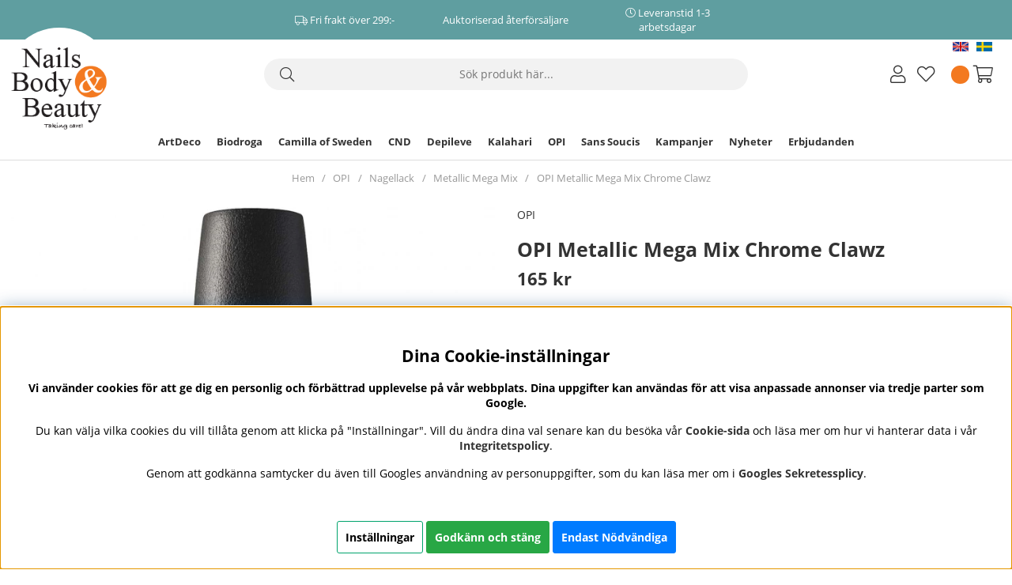

--- FILE ---
content_type: text/html; charset=UTF-8
request_url: https://www.nailsbodybeauty.se/opi-metallic-mega-mix-chrome-clawz
body_size: 66464
content:
<!DOCTYPE html>
<html lang='SV'>
<head>
	<script nonce="yWW99zdGS-gqFas8Hb-oMkWtSZ0rw60ClUPitRXcM8I" type="text/javascript"> var cm_active_categories = [1,2,3,4]; var cm_preactive_categories = []; var blocked_nodes = {}; var observer = new MutationObserver(function (mutations) { for(var i = 0; i < mutations.length; i++) { var _ref = mutations[i]; var addedNodes = _ref.addedNodes; for(var j = 0; j < addedNodes.length; j++) { var node = addedNodes[j]; if (node.nodeType === 1) { var src = node.src || ''; var type = node.type; var consent_type = ''; if (typeof node.attributes.consent_type !== 'undefined' && typeof node.attributes.consent_type.value !== 'undefined') consent_type = node.attributes.consent_type.value; if (blocked_content_type(consent_type)) { if (typeof blocked_nodes[consent_type] === 'undefined') blocked_nodes[consent_type] = []; var clone; if (node.tagName === 'SCRIPT') { clone = node.cloneNode(true); } else { clone = node; } clone.air_prev = node.previousElementSibling; clone.air_next = node.nextElementSibling; clone.air_parent = node.parentElement; blocked_nodes[consent_type].push(clone); if (node.tagName === 'SCRIPT') node.type = 'javascript/blocked'; node.parentElement.removeChild(node); var beforeScriptExecuteListener = function beforeScriptExecuteListener(event) { event.preventDefault(); }; node.addEventListener('beforescriptexecute', beforeScriptExecuteListener); } else { log_node(node, consent_type); } } } } }); observer.observe(document.documentElement, { childList: true, subtree: true }); var blocked_content_type = function blocked_content_type(consent_type) { var blocked = 0; if ((typeof(cm_active_categories) == "undefined" || cm_active_categories.includes(parseInt(consent_type))) && consent_type && !check_consent(consent_type, "") && consent_type > 1) blocked = 1; return blocked; }; var external_nodes = []; var internal_nodes = []; var inline_nodes = []; var log_node = function log_node(node, consent_type) { if (node.tagName === 'SCRIPT') { if (node.src && (node.src.indexOf(window.location.host) <= -1 || node.src.indexOf(window.location.host) > 10)) { external_nodes.push(node.src); } else if (node.src) { internal_nodes.push(node.src); } else { inline_nodes.push(node.innerHTML); } } }; document.addEventListener("DOMContentLoaded", function() { if (document.querySelector('#cookie_consent')) { init_cookie_consent(); } }); document.addEventListener("DOMContentLoaded", function() { let cookie_consent_wrapper = document.querySelector('#cookie_consent_manager_wrapper'); if(cookie_consent_wrapper){ /* If cookiebar is displayed we focus on this */ let cookie_consent = document.querySelector('#cookie_consent'); if(window.getComputedStyle(cookie_consent).display == 'block') { if(window.getComputedStyle(cookie_consent).position != 'fixed') { /* If the cookie bar styling is not yet loaded, we add position fixed to avoid unnecessary scrolling. */ window.cookie_consent.style.position = 'fixed'; } } /* If tabtrapping functions exsist we use them */ if (typeof(addTabTrapping)=== 'function' && typeof(removeTabTrapping)=== 'function'){ addTabTrapping(cookie_consent_wrapper); document.querySelector('#cookie_consent_manage').addEventListener("click", function(event){ removeTabTrapping(cookie_consent_wrapper); addTabTrapping(document.querySelector('#cookie_consent_manager')); }); document.querySelector('#cookie_consent_manager_confirm').addEventListener("click", function(event){ removeTabTrapping(document.querySelector('#cookie_consent_manager')); }); } if(window.getComputedStyle(cookie_consent).display == 'block') { cookie_consent.focus(); } } }); var init_cookie_consent = function init_cookie_consent(force) { var cookie_consent = get_cookie_consent("air_cookie_consent") || ""; var all_signed = 0; var consents = []; if (cookie_consent) { all_signed = 1; consents = JSON.parse(cookie_consent); var elements = document.querySelectorAll('#cookie_consent_manager input[type=checkbox]'); for (let element of elements) { if (typeof(consents[element.value]) == "undefined") all_signed = 0; } } else { var elements = document.querySelectorAll('#cookie_consent_manager input[type=checkbox][prechecked=true]'); for (let element of elements) { element.checked = true; } } if (!all_signed || force) { document.getElementById('cookie_consent').style.display = 'block'; var elements = document.querySelectorAll('#cookie_consent_manager input[type=checkbox]'); for (let element of elements) { if (consents[element.value]) element.checked = consents[element.value]; } init_acm_click_events(); } }; var init_acm_click_events = function() { document.getElementById("cookie_consent_manage").addEventListener("click", function () { let cookie_consent_manager = document.getElementById('cookie_consent_manager'); if (cookie_consent_manager) cookie_consent_manager.style.display = 'block'; let cookie_consent = document.getElementById('cookie_consent'); if (cookie_consent) cookie_consent.classList.add('managing'); document.querySelectorAll(".dimmer2").forEach(item => { item.addEventListener('click', event => { item.classList.add('active') }) }); }); document.getElementById("cookie_consent_manage_rec").addEventListener("click", function () { var elements = document.querySelectorAll('#cookie_consent_manager input[type=checkbox]'); for (let element of elements) { element.checked = true; } document.getElementById("cookie_consent_manager_confirm").dispatchEvent(new Event("click")); }); let cookie_consent_manager_accept = document.getElementById("cookie_consent_manager_accept"); if (cookie_consent_manager_accept) { cookie_consent_manager_accept.addEventListener("click", function () { cm_action(true); }); } document.getElementById("cookie_consent_manager_confirm").addEventListener("click", function () { cm_action(); }); document.querySelectorAll(".cookie_consent_manager_accept_req").forEach(item => { item.addEventListener('click', event => { cm_action(false); }) }); }; var cm_action = function(consent){ let cookie_consent = document.getElementById('cookie_consent'); if (cookie_consent) cookie_consent.style.display = 'none'; let cookie_consent_manager = document.getElementById('cookie_consent_manager'); if (cookie_consent_manager) cookie_consent_manager.style.display = 'none'; document.querySelectorAll(".dimmer2").forEach(item => { item.addEventListener('click', event => { item.classList.remove('active') }) }); var consents = {}; var elements = document.querySelectorAll('#cookie_consent_manager input[type=checkbox]'); for (let element of elements) { consents[element.value] = typeof(consent) !== "undefined" ? consent : element.checked; } consents[1] = true; var cookie_consents = JSON.stringify(consents); set_cookie_consent(cookie_consents); consent_action(cookie_consents); window.dispatchEvent(new Event("acm_change")); }; var set_cookie_consent = function set_cookie_consent(value) { var exdate = new Date(); exdate.setDate(exdate.getDate() + 30); document.cookie = "air_cookie_consent" + "=" + value + "; expires= " + exdate.toUTCString() + "; path=/" + (location.protocol === "https:" ? "; secure" : ""); }; var get_cookie_consent = function get_cookie_consent(name) { var nameEQ = name + "="; var ca = document.cookie.split('; '); for (let c of ca) { if (c.indexOf(nameEQ) === 0) return c.substring(nameEQ.length, c.length); } return null; }; var consent_action = function consent_action(cookie_consent) { var consent_data = JSON.parse(cookie_consent); for(var category_id in consent_data) { if (consent_data[category_id]) { approve_category(category_id); } } }; var approve_category = function(category_id) { if (typeof blocked_nodes[category_id] !== 'undefined') { for (let node of blocked_nodes[category_id]) { if (node.type == "text/javascript") { var script = document.createElement("script"); script.type = "text/javascript"; if (node.src) { script.src = node.src; } else if (node.innerHTML) { script.innerHTML = node.innerHTML; } document.getElementsByTagName("head")[0].appendChild(script); } else if (node.air_prev && node.air_parent) { cm_insertAfter(node, node.air_prev, node.air_parent); } else if (node.air_next && node.air_parent) { node.air_parent.insertBefore(node, node.air_next); } else if (node.air_parent) { node.air_parent.append(node); } } delete blocked_nodes[category_id]; } }; function cm_insertAfter(newNode, existingNode, parent) { parent.insertBefore(newNode, existingNode.nextSibling); } var check_consent = function check_consent(type, cookie_consent) { if (!type) return false; if (!cookie_consent) cookie_consent = get_cookie_consent("air_cookie_consent"); if (!cookie_consent) return (typeof(cm_preactive_categories) == "undefined" || cm_preactive_categories.includes(parseInt(type))); var consents = JSON.parse(cookie_consent); if (typeof(consents[type]) === 'undefined') return false; return consents[type]; }; </script>
	<title>OPI Metallic Mega Mix Chrome Clawz nagellack | Kromsilver</title>
	<meta http-equiv="Content-Type" content="text/html; charset=UTF-8">
	<meta name="description" content="En imponerande kromsilverfärgad nyans med metallic finish som ger naglarna en futuristisk och stilren touch. Perfekt för en modern look.">
	<meta name="keywords" content="OPI Metallic Mega Mix Chrome Clawz, kromsilver nagellack, metallic finish, futuristisk look, stilren OPI, modern nagellook, OPI nagellack, glittrande OPI">
	<meta name="robots" content="INDEX, FOLLOW">
	<meta name="revisit-after" content="14 days">
	<meta name="distribution" content="global">
	<meta http-equiv="expires" content="0">
	<meta name="theme-color" content="#000000" />
	<!-- disables Compatibility view IE -->
	<meta http-equiv="X-UA-Compatible" content="IE=9; IE=8; IE=7; IE=EDGE" />
	<!-- Responsive and mobile friendly stuff -->
	<meta name="HandheldFriendly" content="True">
	<meta name="viewport" content="initial-scale=1.0, maximum-scale=5.0, width=device-width">
	<meta name="apple-mobile-web-app-capable" content="yes" />
	<link rel="canonical" href="https://www.nailsbodybeauty.se/opi-metallic-mega-mix-chrome-clawz" />
	<meta property="og:url" content="https://www.nailsbodybeauty.se/opi-metallic-mega-mix-chrome-clawz"/>
<meta property="og:image:width" content="200" />
<meta property="og:image:height" content="200" />
<meta property="og:image" content="https://www.nailsbodybeauty.se/bilder/artiklar/liten/NLF024_S.jpg?m=1721568855"/>
<meta property="og:description" content="En imponerande kromsilverf&#228;rgad nyans med en metallic finish. Perfekt f&#246;r att ge naglarna ..."/>
<meta property="og:title" content="OPI Metallic Mega Mix Chrome Clawz"/>

	<link rel="alternate" hreflang="sv-se" href="https://www.nailsbodybeauty.se/opi-metallic-mega-mix-chrome-clawz">
<link rel="alternate" hreflang="en" href="https://www.nailsbodybeauty.com/opi-metallic-mega-mix-chrome-clawz">
<link rel="alternate" hreflang="x-default" href="https://www.nailsbodybeauty.com/opi-metallic-mega-mix-chrome-clawz">


	<link rel="preload" as="font" href="/themes/air_theme_x/design/css/webfonts/open-sans-regular.woff2" onload="this.rel='font'" crossorigin>
	<link rel="preload" as="font" href="/themes/air_theme_x/design/css/webfonts/open-sans-700.woff2" onload="this.rel='font'" crossorigin>
	<link rel="preload" as="font" href="/themes/air_theme_x/design/css/webfonts/fa-light-300.woff2" onload="this.rel='font'" crossorigin>
	<link rel="preload" as="font" href="/themes/air_theme_x/design/css/webfonts/fa-regular-400.woff2" onload="this.rel='font'" crossorigin>
	<link rel="preload" as="font" href="/themes/air_theme_x/design/css/webfonts/fa-solid-900.woff2" onload="this.rel='font'" crossorigin>

	<script type="text/javascript">
		if(/MSIE \d|Trident.*rv:/.test(navigator.userAgent)){
			document.write('<script src="/themes/air_theme_x/design/script/ie11CustomProperties.js"><\/script><link rel="stylesheet" href="/themes/air_theme_x/design/css/ie.css">');
		}
	</script>

	



<script nonce="yWW99zdGS-gqFas8Hb-oMkWtSZ0rw60ClUPitRXcM8I">/** FILE: /themes/default/design/script/jquery.min.js **/
!function(a,b){"use strict";"object"==typeof module&&"object"==typeof module.exports?module.exports=a.document?b(a,!0):function(a){if(!a.document)throw new Error("jQuery requires a window with a document");return b(a)}:b(a)}("undefined"!=typeof window?window:this,function(a,b){"use strict";var c=[],d=a.document,e=Object.getPrototypeOf,f=c.slice,g=c.concat,h=c.push,i=c.indexOf,j={},k=j.toString,l=j.hasOwnProperty,m=l.toString,n=m.call(Object),o={};function p(a,b){b=b||d;var c=b.createElement("script");c.text=a,b.head.appendChild(c).parentNode.removeChild(c)}var q="3.2.1",r=function(a,b){return new r.fn.init(a,b)},s=/^[\s\uFEFF\xA0]+|[\s\uFEFF\xA0]+$/g,t=/^-ms-/,u=/-([a-z])/g,v=function(a,b){return b.toUpperCase()};r.fn=r.prototype={jquery:q,constructor:r,length:0,toArray:function(){return f.call(this)},get:function(a){return null==a?f.call(this):a<0?this[a+this.length]:this[a]},pushStack:function(a){var b=r.merge(this.constructor(),a);return b.prevObject=this,b},each:function(a){return r.each(this,a)},map:function(a){return this.pushStack(r.map(this,function(b,c){return a.call(b,c,b)}))},slice:function(){return this.pushStack(f.apply(this,arguments))},first:function(){return this.eq(0)},last:function(){return this.eq(-1)},eq:function(a){var b=this.length,c=+a+(a<0?b:0);return this.pushStack(c>=0&&c<b?[this[c]]:[])},end:function(){return this.prevObject||this.constructor()},push:h,sort:c.sort,splice:c.splice},r.extend=r.fn.extend=function(){var a,b,c,d,e,f,g=arguments[0]||{},h=1,i=arguments.length,j=!1;for("boolean"==typeof g&&(j=g,g=arguments[h]||{},h++),"object"==typeof g||r.isFunction(g)||(g={}),h===i&&(g=this,h--);h<i;h++)if(null!=(a=arguments[h]))for(b in a)c=g[b],d=a[b],g!==d&&(j&&d&&(r.isPlainObject(d)||(e=Array.isArray(d)))?(e?(e=!1,f=c&&Array.isArray(c)?c:[]):f=c&&r.isPlainObject(c)?c:{},g[b]=r.extend(j,f,d)):void 0!==d&&(g[b]=d));return g},r.extend({expando:"jQuery"+(q+Math.random()).replace(/\D/g,""),isReady:!0,error:function(a){throw new Error(a)},noop:function(){},isFunction:function(a){return"function"===r.type(a)},isWindow:function(a){return null!=a&&a===a.window},isNumeric:function(a){var b=r.type(a);return("number"===b||"string"===b)&&!isNaN(a-parseFloat(a))},isPlainObject:function(a){var b,c;return!(!a||"[object Object]"!==k.call(a))&&(!(b=e(a))||(c=l.call(b,"constructor")&&b.constructor,"function"==typeof c&&m.call(c)===n))},isEmptyObject:function(a){var b;for(b in a)return!1;return!0},type:function(a){return null==a?a+"":"object"==typeof a||"function"==typeof a?j[k.call(a)]||"object":typeof a},globalEval:function(a){p(a)},camelCase:function(a){return a.replace(t,"ms-").replace(u,v)},each:function(a,b){var c,d=0;if(w(a)){for(c=a.length;d<c;d++)if(b.call(a[d],d,a[d])===!1)break}else for(d in a)if(b.call(a[d],d,a[d])===!1)break;return a},trim:function(a){return null==a?"":(a+"").replace(s,"")},makeArray:function(a,b){var c=b||[];return null!=a&&(w(Object(a))?r.merge(c,"string"==typeof a?[a]:a):h.call(c,a)),c},inArray:function(a,b,c){return null==b?-1:i.call(b,a,c)},merge:function(a,b){for(var c=+b.length,d=0,e=a.length;d<c;d++)a[e++]=b[d];return a.length=e,a},grep:function(a,b,c){for(var d,e=[],f=0,g=a.length,h=!c;f<g;f++)d=!b(a[f],f),d!==h&&e.push(a[f]);return e},map:function(a,b,c){var d,e,f=0,h=[];if(w(a))for(d=a.length;f<d;f++)e=b(a[f],f,c),null!=e&&h.push(e);else for(f in a)e=b(a[f],f,c),null!=e&&h.push(e);return g.apply([],h)},guid:1,proxy:function(a,b){var c,d,e;if("string"==typeof b&&(c=a[b],b=a,a=c),r.isFunction(a))return d=f.call(arguments,2),e=function(){return a.apply(b||this,d.concat(f.call(arguments)))},e.guid=a.guid=a.guid||r.guid++,e},now:Date.now,support:o}),"function"==typeof Symbol&&(r.fn[Symbol.iterator]=c[Symbol.iterator]),r.each("Boolean Number String Function Array Date RegExp Object Error Symbol".split(" "),function(a,b){j["[object "+b+"]"]=b.toLowerCase()});function w(a){var b=!!a&&"length"in a&&a.length,c=r.type(a);return"function"!==c&&!r.isWindow(a)&&("array"===c||0===b||"number"==typeof b&&b>0&&b-1 in a)}var x=function(a){var b,c,d,e,f,g,h,i,j,k,l,m,n,o,p,q,r,s,t,u="sizzle"+1*new Date,v=a.document,w=0,x=0,y=ha(),z=ha(),A=ha(),B=function(a,b){return a===b&&(l=!0),0},C={}.hasOwnProperty,D=[],E=D.pop,F=D.push,G=D.push,H=D.slice,I=function(a,b){for(var c=0,d=a.length;c<d;c++)if(a[c]===b)return c;return-1},J="checked|selected|async|autofocus|autoplay|controls|defer|disabled|hidden|ismap|loop|multiple|open|readonly|required|scoped",K="[\\x20\\t\\r\\n\\f]",L="(?:\\\\.|[\\w-]|[^\0-\\xa0])+",M="\\["+K+"*("+L+")(?:"+K+"*([*^$|!~]?=)"+K+"*(?:'((?:\\\\.|[^\\\\'])*)'|\"((?:\\\\.|[^\\\\\"])*)\"|("+L+"))|)"+K+"*\\]",N=":("+L+")(?:\\((('((?:\\\\.|[^\\\\'])*)'|\"((?:\\\\.|[^\\\\\"])*)\")|((?:\\\\.|[^\\\\()[\\]]|"+M+")*)|.*)\\)|)",O=new RegExp(K+"+","g"),P=new RegExp("^"+K+"+|((?:^|[^\\\\])(?:\\\\.)*)"+K+"+$","g"),Q=new RegExp("^"+K+"*,"+K+"*"),R=new RegExp("^"+K+"*([>+~]|"+K+")"+K+"*"),S=new RegExp("="+K+"*([^\\]'\"]*?)"+K+"*\\]","g"),T=new RegExp(N),U=new RegExp("^"+L+"$"),V={ID:new RegExp("^#("+L+")"),CLASS:new RegExp("^\\.("+L+")"),TAG:new RegExp("^("+L+"|[*])"),ATTR:new RegExp("^"+M),PSEUDO:new RegExp("^"+N),CHILD:new RegExp("^:(only|first|last|nth|nth-last)-(child|of-type)(?:\\("+K+"*(even|odd|(([+-]|)(\\d*)n|)"+K+"*(?:([+-]|)"+K+"*(\\d+)|))"+K+"*\\)|)","i"),bool:new RegExp("^(?:"+J+")$","i"),needsContext:new RegExp("^"+K+"*[>+~]|:(even|odd|eq|gt|lt|nth|first|last)(?:\\("+K+"*((?:-\\d)?\\d*)"+K+"*\\)|)(?=[^-]|$)","i")},W=/^(?:input|select|textarea|button)$/i,X=/^h\d$/i,Y=/^[^{]+\{\s*\[native \w/,Z=/^(?:#([\w-]+)|(\w+)|\.([\w-]+))$/,$=/[+~]/,_=new RegExp("\\\\([\\da-f]{1,6}"+K+"?|("+K+")|.)","ig"),aa=function(a,b,c){var d="0x"+b-65536;return d!==d||c?b:d<0?String.fromCharCode(d+65536):String.fromCharCode(d>>10|55296,1023&d|56320)},ba=/([\0-\x1f\x7f]|^-?\d)|^-$|[^\0-\x1f\x7f-\uFFFF\w-]/g,ca=function(a,b){return b?"\0"===a?"\ufffd":a.slice(0,-1)+"\\"+a.charCodeAt(a.length-1).toString(16)+" ":"\\"+a},da=function(){m()},ea=ta(function(a){return a.disabled===!0&&("form"in a||"label"in a)},{dir:"parentNode",next:"legend"});try{G.apply(D=H.call(v.childNodes),v.childNodes),D[v.childNodes.length].nodeType}catch(fa){G={apply:D.length?function(a,b){F.apply(a,H.call(b))}:function(a,b){var c=a.length,d=0;while(a[c++]=b[d++]);a.length=c-1}}}function ga(a,b,d,e){var f,h,j,k,l,o,r,s=b&&b.ownerDocument,w=b?b.nodeType:9;if(d=d||[],"string"!=typeof a||!a||1!==w&&9!==w&&11!==w)return d;if(!e&&((b?b.ownerDocument||b:v)!==n&&m(b),b=b||n,p)){if(11!==w&&(l=Z.exec(a)))if(f=l[1]){if(9===w){if(!(j=b.getElementById(f)))return d;if(j.id===f)return d.push(j),d}else if(s&&(j=s.getElementById(f))&&t(b,j)&&j.id===f)return d.push(j),d}else{if(l[2])return G.apply(d,b.getElementsByTagName(a)),d;if((f=l[3])&&c.getElementsByClassName&&b.getElementsByClassName)return G.apply(d,b.getElementsByClassName(f)),d}if(c.qsa&&!A[a+" "]&&(!q||!q.test(a))){if(1!==w)s=b,r=a;else if("object"!==b.nodeName.toLowerCase()){(k=b.getAttribute("id"))?k=k.replace(ba,ca):b.setAttribute("id",k=u),o=g(a),h=o.length;while(h--)o[h]="#"+k+" "+sa(o[h]);r=o.join(","),s=$.test(a)&&qa(b.parentNode)||b}if(r)try{return G.apply(d,s.querySelectorAll(r)),d}catch(x){}finally{k===u&&b.removeAttribute("id")}}}return i(a.replace(P,"$1"),b,d,e)}function ha(){var a=[];function b(c,e){return a.push(c+" ")>d.cacheLength&&delete b[a.shift()],b[c+" "]=e}return b}function ia(a){return a[u]=!0,a}function ja(a){var b=n.createElement("fieldset");try{return!!a(b)}catch(c){return!1}finally{b.parentNode&&b.parentNode.removeChild(b),b=null}}function ka(a,b){var c=a.split("|"),e=c.length;while(e--)d.attrHandle[c[e]]=b}function la(a,b){var c=b&&a,d=c&&1===a.nodeType&&1===b.nodeType&&a.sourceIndex-b.sourceIndex;if(d)return d;if(c)while(c=c.nextSibling)if(c===b)return-1;return a?1:-1}function ma(a){return function(b){var c=b.nodeName.toLowerCase();return"input"===c&&b.type===a}}function na(a){return function(b){var c=b.nodeName.toLowerCase();return("input"===c||"button"===c)&&b.type===a}}function oa(a){return function(b){return"form"in b?b.parentNode&&b.disabled===!1?"label"in b?"label"in b.parentNode?b.parentNode.disabled===a:b.disabled===a:b.isDisabled===a||b.isDisabled!==!a&&ea(b)===a:b.disabled===a:"label"in b&&b.disabled===a}}function pa(a){return ia(function(b){return b=+b,ia(function(c,d){var e,f=a([],c.length,b),g=f.length;while(g--)c[e=f[g]]&&(c[e]=!(d[e]=c[e]))})})}function qa(a){return a&&"undefined"!=typeof a.getElementsByTagName&&a}c=ga.support={},f=ga.isXML=function(a){var b=a&&(a.ownerDocument||a).documentElement;return!!b&&"HTML"!==b.nodeName},m=ga.setDocument=function(a){var b,e,g=a?a.ownerDocument||a:v;return g!==n&&9===g.nodeType&&g.documentElement?(n=g,o=n.documentElement,p=!f(n),v!==n&&(e=n.defaultView)&&e.top!==e&&(e.addEventListener?e.addEventListener("unload",da,!1):e.attachEvent&&e.attachEvent("onunload",da)),c.attributes=ja(function(a){return a.className="i",!a.getAttribute("className")}),c.getElementsByTagName=ja(function(a){return a.appendChild(n.createComment("")),!a.getElementsByTagName("*").length}),c.getElementsByClassName=Y.test(n.getElementsByClassName),c.getById=ja(function(a){return o.appendChild(a).id=u,!n.getElementsByName||!n.getElementsByName(u).length}),c.getById?(d.filter.ID=function(a){var b=a.replace(_,aa);return function(a){return a.getAttribute("id")===b}},d.find.ID=function(a,b){if("undefined"!=typeof b.getElementById&&p){var c=b.getElementById(a);return c?[c]:[]}}):(d.filter.ID=function(a){var b=a.replace(_,aa);return function(a){var c="undefined"!=typeof a.getAttributeNode&&a.getAttributeNode("id");return c&&c.value===b}},d.find.ID=function(a,b){if("undefined"!=typeof b.getElementById&&p){var c,d,e,f=b.getElementById(a);if(f){if(c=f.getAttributeNode("id"),c&&c.value===a)return[f];e=b.getElementsByName(a),d=0;while(f=e[d++])if(c=f.getAttributeNode("id"),c&&c.value===a)return[f]}return[]}}),d.find.TAG=c.getElementsByTagName?function(a,b){return"undefined"!=typeof b.getElementsByTagName?b.getElementsByTagName(a):c.qsa?b.querySelectorAll(a):void 0}:function(a,b){var c,d=[],e=0,f=b.getElementsByTagName(a);if("*"===a){while(c=f[e++])1===c.nodeType&&d.push(c);return d}return f},d.find.CLASS=c.getElementsByClassName&&function(a,b){if("undefined"!=typeof b.getElementsByClassName&&p)return b.getElementsByClassName(a)},r=[],q=[],(c.qsa=Y.test(n.querySelectorAll))&&(ja(function(a){o.appendChild(a).innerHTML="<a id='"+u+"'></a><select id='"+u+"-\r\\' msallowcapture=''><option selected=''></option></select>",a.querySelectorAll("[msallowcapture^='']").length&&q.push("[*^$]="+K+"*(?:''|\"\")"),a.querySelectorAll("[selected]").length||q.push("\\["+K+"*(?:value|"+J+")"),a.querySelectorAll("[id~="+u+"-]").length||q.push("~="),a.querySelectorAll(":checked").length||q.push(":checked"),a.querySelectorAll("a#"+u+"+*").length||q.push(".#.+[+~]")}),ja(function(a){a.innerHTML="<a href='' disabled='disabled'></a><select disabled='disabled'><option/></select>";var b=n.createElement("input");b.setAttribute("type","hidden"),a.appendChild(b).setAttribute("name","D"),a.querySelectorAll("[name=d]").length&&q.push("name"+K+"*[*^$|!~]?="),2!==a.querySelectorAll(":enabled").length&&q.push(":enabled",":disabled"),o.appendChild(a).disabled=!0,2!==a.querySelectorAll(":disabled").length&&q.push(":enabled",":disabled"),a.querySelectorAll("*,:x"),q.push(",.*:")})),(c.matchesSelector=Y.test(s=o.matches||o.webkitMatchesSelector||o.mozMatchesSelector||o.oMatchesSelector||o.msMatchesSelector))&&ja(function(a){c.disconnectedMatch=s.call(a,"*"),s.call(a,"[s!='']:x"),r.push("!=",N)}),q=q.length&&new RegExp(q.join("|")),r=r.length&&new RegExp(r.join("|")),b=Y.test(o.compareDocumentPosition),t=b||Y.test(o.contains)?function(a,b){var c=9===a.nodeType?a.documentElement:a,d=b&&b.parentNode;return a===d||!(!d||1!==d.nodeType||!(c.contains?c.contains(d):a.compareDocumentPosition&&16&a.compareDocumentPosition(d)))}:function(a,b){if(b)while(b=b.parentNode)if(b===a)return!0;return!1},B=b?function(a,b){if(a===b)return l=!0,0;var d=!a.compareDocumentPosition-!b.compareDocumentPosition;return d?d:(d=(a.ownerDocument||a)===(b.ownerDocument||b)?a.compareDocumentPosition(b):1,1&d||!c.sortDetached&&b.compareDocumentPosition(a)===d?a===n||a.ownerDocument===v&&t(v,a)?-1:b===n||b.ownerDocument===v&&t(v,b)?1:k?I(k,a)-I(k,b):0:4&d?-1:1)}:function(a,b){if(a===b)return l=!0,0;var c,d=0,e=a.parentNode,f=b.parentNode,g=[a],h=[b];if(!e||!f)return a===n?-1:b===n?1:e?-1:f?1:k?I(k,a)-I(k,b):0;if(e===f)return la(a,b);c=a;while(c=c.parentNode)g.unshift(c);c=b;while(c=c.parentNode)h.unshift(c);while(g[d]===h[d])d++;return d?la(g[d],h[d]):g[d]===v?-1:h[d]===v?1:0},n):n},ga.matches=function(a,b){return ga(a,null,null,b)},ga.matchesSelector=function(a,b){if((a.ownerDocument||a)!==n&&m(a),b=b.replace(S,"='$1']"),c.matchesSelector&&p&&!A[b+" "]&&(!r||!r.test(b))&&(!q||!q.test(b)))try{var d=s.call(a,b);if(d||c.disconnectedMatch||a.document&&11!==a.document.nodeType)return d}catch(e){}return ga(b,n,null,[a]).length>0},ga.contains=function(a,b){return(a.ownerDocument||a)!==n&&m(a),t(a,b)},ga.attr=function(a,b){(a.ownerDocument||a)!==n&&m(a);var e=d.attrHandle[b.toLowerCase()],f=e&&C.call(d.attrHandle,b.toLowerCase())?e(a,b,!p):void 0;return void 0!==f?f:c.attributes||!p?a.getAttribute(b):(f=a.getAttributeNode(b))&&f.specified?f.value:null},ga.escape=function(a){return(a+"").replace(ba,ca)},ga.error=function(a){throw new Error("Syntax error, unrecognized expression: "+a)},ga.uniqueSort=function(a){var b,d=[],e=0,f=0;if(l=!c.detectDuplicates,k=!c.sortStable&&a.slice(0),a.sort(B),l){while(b=a[f++])b===a[f]&&(e=d.push(f));while(e--)a.splice(d[e],1)}return k=null,a},e=ga.getText=function(a){var b,c="",d=0,f=a.nodeType;if(f){if(1===f||9===f||11===f){if("string"==typeof a.textContent)return a.textContent;for(a=a.firstChild;a;a=a.nextSibling)c+=e(a)}else if(3===f||4===f)return a.nodeValue}else while(b=a[d++])c+=e(b);return c},d=ga.selectors={cacheLength:50,createPseudo:ia,match:V,attrHandle:{},find:{},relative:{">":{dir:"parentNode",first:!0}," ":{dir:"parentNode"},"+":{dir:"previousSibling",first:!0},"~":{dir:"previousSibling"}},preFilter:{ATTR:function(a){return a[1]=a[1].replace(_,aa),a[3]=(a[3]||a[4]||a[5]||"").replace(_,aa),"~="===a[2]&&(a[3]=" "+a[3]+" "),a.slice(0,4)},CHILD:function(a){return a[1]=a[1].toLowerCase(),"nth"===a[1].slice(0,3)?(a[3]||ga.error(a[0]),a[4]=+(a[4]?a[5]+(a[6]||1):2*("even"===a[3]||"odd"===a[3])),a[5]=+(a[7]+a[8]||"odd"===a[3])):a[3]&&ga.error(a[0]),a},PSEUDO:function(a){var b,c=!a[6]&&a[2];return V.CHILD.test(a[0])?null:(a[3]?a[2]=a[4]||a[5]||"":c&&T.test(c)&&(b=g(c,!0))&&(b=c.indexOf(")",c.length-b)-c.length)&&(a[0]=a[0].slice(0,b),a[2]=c.slice(0,b)),a.slice(0,3))}},filter:{TAG:function(a){var b=a.replace(_,aa).toLowerCase();return"*"===a?function(){return!0}:function(a){return a.nodeName&&a.nodeName.toLowerCase()===b}},CLASS:function(a){var b=y[a+" "];return b||(b=new RegExp("(^|"+K+")"+a+"("+K+"|$)"))&&y(a,function(a){return b.test("string"==typeof a.className&&a.className||"undefined"!=typeof a.getAttribute&&a.getAttribute("class")||"")})},ATTR:function(a,b,c){return function(d){var e=ga.attr(d,a);return null==e?"!="===b:!b||(e+="","="===b?e===c:"!="===b?e!==c:"^="===b?c&&0===e.indexOf(c):"*="===b?c&&e.indexOf(c)>-1:"$="===b?c&&e.slice(-c.length)===c:"~="===b?(" "+e.replace(O," ")+" ").indexOf(c)>-1:"|="===b&&(e===c||e.slice(0,c.length+1)===c+"-"))}},CHILD:function(a,b,c,d,e){var f="nth"!==a.slice(0,3),g="last"!==a.slice(-4),h="of-type"===b;return 1===d&&0===e?function(a){return!!a.parentNode}:function(b,c,i){var j,k,l,m,n,o,p=f!==g?"nextSibling":"previousSibling",q=b.parentNode,r=h&&b.nodeName.toLowerCase(),s=!i&&!h,t=!1;if(q){if(f){while(p){m=b;while(m=m[p])if(h?m.nodeName.toLowerCase()===r:1===m.nodeType)return!1;o=p="only"===a&&!o&&"nextSibling"}return!0}if(o=[g?q.firstChild:q.lastChild],g&&s){m=q,l=m[u]||(m[u]={}),k=l[m.uniqueID]||(l[m.uniqueID]={}),j=k[a]||[],n=j[0]===w&&j[1],t=n&&j[2],m=n&&q.childNodes[n];while(m=++n&&m&&m[p]||(t=n=0)||o.pop())if(1===m.nodeType&&++t&&m===b){k[a]=[w,n,t];break}}else if(s&&(m=b,l=m[u]||(m[u]={}),k=l[m.uniqueID]||(l[m.uniqueID]={}),j=k[a]||[],n=j[0]===w&&j[1],t=n),t===!1)while(m=++n&&m&&m[p]||(t=n=0)||o.pop())if((h?m.nodeName.toLowerCase()===r:1===m.nodeType)&&++t&&(s&&(l=m[u]||(m[u]={}),k=l[m.uniqueID]||(l[m.uniqueID]={}),k[a]=[w,t]),m===b))break;return t-=e,t===d||t%d===0&&t/d>=0}}},PSEUDO:function(a,b){var c,e=d.pseudos[a]||d.setFilters[a.toLowerCase()]||ga.error("unsupported pseudo: "+a);return e[u]?e(b):e.length>1?(c=[a,a,"",b],d.setFilters.hasOwnProperty(a.toLowerCase())?ia(function(a,c){var d,f=e(a,b),g=f.length;while(g--)d=I(a,f[g]),a[d]=!(c[d]=f[g])}):function(a){return e(a,0,c)}):e}},pseudos:{not:ia(function(a){var b=[],c=[],d=h(a.replace(P,"$1"));return d[u]?ia(function(a,b,c,e){var f,g=d(a,null,e,[]),h=a.length;while(h--)(f=g[h])&&(a[h]=!(b[h]=f))}):function(a,e,f){return b[0]=a,d(b,null,f,c),b[0]=null,!c.pop()}}),has:ia(function(a){return function(b){return ga(a,b).length>0}}),contains:ia(function(a){return a=a.replace(_,aa),function(b){return(b.textContent||b.innerText||e(b)).indexOf(a)>-1}}),lang:ia(function(a){return U.test(a||"")||ga.error("unsupported lang: "+a),a=a.replace(_,aa).toLowerCase(),function(b){var c;do if(c=p?b.lang:b.getAttribute("xml:lang")||b.getAttribute("lang"))return c=c.toLowerCase(),c===a||0===c.indexOf(a+"-");while((b=b.parentNode)&&1===b.nodeType);return!1}}),target:function(b){var c=a.location&&a.location.hash;return c&&c.slice(1)===b.id},root:function(a){return a===o},focus:function(a){return a===n.activeElement&&(!n.hasFocus||n.hasFocus())&&!!(a.type||a.href||~a.tabIndex)},enabled:oa(!1),disabled:oa(!0),checked:function(a){var b=a.nodeName.toLowerCase();return"input"===b&&!!a.checked||"option"===b&&!!a.selected},selected:function(a){return a.parentNode&&a.parentNode.selectedIndex,a.selected===!0},empty:function(a){for(a=a.firstChild;a;a=a.nextSibling)if(a.nodeType<6)return!1;return!0},parent:function(a){return!d.pseudos.empty(a)},header:function(a){return X.test(a.nodeName)},input:function(a){return W.test(a.nodeName)},button:function(a){var b=a.nodeName.toLowerCase();return"input"===b&&"button"===a.type||"button"===b},text:function(a){var b;return"input"===a.nodeName.toLowerCase()&&"text"===a.type&&(null==(b=a.getAttribute("type"))||"text"===b.toLowerCase())},first:pa(function(){return[0]}),last:pa(function(a,b){return[b-1]}),eq:pa(function(a,b,c){return[c<0?c+b:c]}),even:pa(function(a,b){for(var c=0;c<b;c+=2)a.push(c);return a}),odd:pa(function(a,b){for(var c=1;c<b;c+=2)a.push(c);return a}),lt:pa(function(a,b,c){for(var d=c<0?c+b:c;--d>=0;)a.push(d);return a}),gt:pa(function(a,b,c){for(var d=c<0?c+b:c;++d<b;)a.push(d);return a})}},d.pseudos.nth=d.pseudos.eq;for(b in{radio:!0,checkbox:!0,file:!0,password:!0,image:!0})d.pseudos[b]=ma(b);for(b in{submit:!0,reset:!0})d.pseudos[b]=na(b);function ra(){}ra.prototype=d.filters=d.pseudos,d.setFilters=new ra,g=ga.tokenize=function(a,b){var c,e,f,g,h,i,j,k=z[a+" "];if(k)return b?0:k.slice(0);h=a,i=[],j=d.preFilter;while(h){c&&!(e=Q.exec(h))||(e&&(h=h.slice(e[0].length)||h),i.push(f=[])),c=!1,(e=R.exec(h))&&(c=e.shift(),f.push({value:c,type:e[0].replace(P," ")}),h=h.slice(c.length));for(g in d.filter)!(e=V[g].exec(h))||j[g]&&!(e=j[g](e))||(c=e.shift(),f.push({value:c,type:g,matches:e}),h=h.slice(c.length));if(!c)break}return b?h.length:h?ga.error(a):z(a,i).slice(0)};function sa(a){for(var b=0,c=a.length,d="";b<c;b++)d+=a[b].value;return d}function ta(a,b,c){var d=b.dir,e=b.next,f=e||d,g=c&&"parentNode"===f,h=x++;return b.first?function(b,c,e){while(b=b[d])if(1===b.nodeType||g)return a(b,c,e);return!1}:function(b,c,i){var j,k,l,m=[w,h];if(i){while(b=b[d])if((1===b.nodeType||g)&&a(b,c,i))return!0}else while(b=b[d])if(1===b.nodeType||g)if(l=b[u]||(b[u]={}),k=l[b.uniqueID]||(l[b.uniqueID]={}),e&&e===b.nodeName.toLowerCase())b=b[d]||b;else{if((j=k[f])&&j[0]===w&&j[1]===h)return m[2]=j[2];if(k[f]=m,m[2]=a(b,c,i))return!0}return!1}}function ua(a){return a.length>1?function(b,c,d){var e=a.length;while(e--)if(!a[e](b,c,d))return!1;return!0}:a[0]}function va(a,b,c){for(var d=0,e=b.length;d<e;d++)ga(a,b[d],c);return c}function wa(a,b,c,d,e){for(var f,g=[],h=0,i=a.length,j=null!=b;h<i;h++)(f=a[h])&&(c&&!c(f,d,e)||(g.push(f),j&&b.push(h)));return g}function xa(a,b,c,d,e,f){return d&&!d[u]&&(d=xa(d)),e&&!e[u]&&(e=xa(e,f)),ia(function(f,g,h,i){var j,k,l,m=[],n=[],o=g.length,p=f||va(b||"*",h.nodeType?[h]:h,[]),q=!a||!f&&b?p:wa(p,m,a,h,i),r=c?e||(f?a:o||d)?[]:g:q;if(c&&c(q,r,h,i),d){j=wa(r,n),d(j,[],h,i),k=j.length;while(k--)(l=j[k])&&(r[n[k]]=!(q[n[k]]=l))}if(f){if(e||a){if(e){j=[],k=r.length;while(k--)(l=r[k])&&j.push(q[k]=l);e(null,r=[],j,i)}k=r.length;while(k--)(l=r[k])&&(j=e?I(f,l):m[k])>-1&&(f[j]=!(g[j]=l))}}else r=wa(r===g?r.splice(o,r.length):r),e?e(null,g,r,i):G.apply(g,r)})}function ya(a){for(var b,c,e,f=a.length,g=d.relative[a[0].type],h=g||d.relative[" "],i=g?1:0,k=ta(function(a){return a===b},h,!0),l=ta(function(a){return I(b,a)>-1},h,!0),m=[function(a,c,d){var e=!g&&(d||c!==j)||((b=c).nodeType?k(a,c,d):l(a,c,d));return b=null,e}];i<f;i++)if(c=d.relative[a[i].type])m=[ta(ua(m),c)];else{if(c=d.filter[a[i].type].apply(null,a[i].matches),c[u]){for(e=++i;e<f;e++)if(d.relative[a[e].type])break;return xa(i>1&&ua(m),i>1&&sa(a.slice(0,i-1).concat({value:" "===a[i-2].type?"*":""})).replace(P,"$1"),c,i<e&&ya(a.slice(i,e)),e<f&&ya(a=a.slice(e)),e<f&&sa(a))}m.push(c)}return ua(m)}function za(a,b){var c=b.length>0,e=a.length>0,f=function(f,g,h,i,k){var l,o,q,r=0,s="0",t=f&&[],u=[],v=j,x=f||e&&d.find.TAG("*",k),y=w+=null==v?1:Math.random()||.1,z=x.length;for(k&&(j=g===n||g||k);s!==z&&null!=(l=x[s]);s++){if(e&&l){o=0,g||l.ownerDocument===n||(m(l),h=!p);while(q=a[o++])if(q(l,g||n,h)){i.push(l);break}k&&(w=y)}c&&((l=!q&&l)&&r--,f&&t.push(l))}if(r+=s,c&&s!==r){o=0;while(q=b[o++])q(t,u,g,h);if(f){if(r>0)while(s--)t[s]||u[s]||(u[s]=E.call(i));u=wa(u)}G.apply(i,u),k&&!f&&u.length>0&&r+b.length>1&&ga.uniqueSort(i)}return k&&(w=y,j=v),t};return c?ia(f):f}return h=ga.compile=function(a,b){var c,d=[],e=[],f=A[a+" "];if(!f){b||(b=g(a)),c=b.length;while(c--)f=ya(b[c]),f[u]?d.push(f):e.push(f);f=A(a,za(e,d)),f.selector=a}return f},i=ga.select=function(a,b,c,e){var f,i,j,k,l,m="function"==typeof a&&a,n=!e&&g(a=m.selector||a);if(c=c||[],1===n.length){if(i=n[0]=n[0].slice(0),i.length>2&&"ID"===(j=i[0]).type&&9===b.nodeType&&p&&d.relative[i[1].type]){if(b=(d.find.ID(j.matches[0].replace(_,aa),b)||[])[0],!b)return c;m&&(b=b.parentNode),a=a.slice(i.shift().value.length)}f=V.needsContext.test(a)?0:i.length;while(f--){if(j=i[f],d.relative[k=j.type])break;if((l=d.find[k])&&(e=l(j.matches[0].replace(_,aa),$.test(i[0].type)&&qa(b.parentNode)||b))){if(i.splice(f,1),a=e.length&&sa(i),!a)return G.apply(c,e),c;break}}}return(m||h(a,n))(e,b,!p,c,!b||$.test(a)&&qa(b.parentNode)||b),c},c.sortStable=u.split("").sort(B).join("")===u,c.detectDuplicates=!!l,m(),c.sortDetached=ja(function(a){return 1&a.compareDocumentPosition(n.createElement("fieldset"))}),ja(function(a){return a.innerHTML="<a href='#'></a>","#"===a.firstChild.getAttribute("href")})||ka("type|href|height|width",function(a,b,c){if(!c)return a.getAttribute(b,"type"===b.toLowerCase()?1:2)}),c.attributes&&ja(function(a){return a.innerHTML="<input/>",a.firstChild.setAttribute("value",""),""===a.firstChild.getAttribute("value")})||ka("value",function(a,b,c){if(!c&&"input"===a.nodeName.toLowerCase())return a.defaultValue}),ja(function(a){return null==a.getAttribute("disabled")})||ka(J,function(a,b,c){var d;if(!c)return a[b]===!0?b.toLowerCase():(d=a.getAttributeNode(b))&&d.specified?d.value:null}),ga}(a);r.find=x,r.expr=x.selectors,r.expr[":"]=r.expr.pseudos,r.uniqueSort=r.unique=x.uniqueSort,r.text=x.getText,r.isXMLDoc=x.isXML,r.contains=x.contains,r.escapeSelector=x.escape;var y=function(a,b,c){var d=[],e=void 0!==c;while((a=a[b])&&9!==a.nodeType)if(1===a.nodeType){if(e&&r(a).is(c))break;d.push(a)}return d},z=function(a,b){for(var c=[];a;a=a.nextSibling)1===a.nodeType&&a!==b&&c.push(a);return c},A=r.expr.match.needsContext;function B(a,b){return a.nodeName&&a.nodeName.toLowerCase()===b.toLowerCase()}var C=/^<([a-z][^\/\0>:\x20\t\r\n\f]*)[\x20\t\r\n\f]*\/?>(?:<\/\1>|)$/i,D=/^.[^:#\[\.,]*$/;function E(a,b,c){return r.isFunction(b)?r.grep(a,function(a,d){return!!b.call(a,d,a)!==c}):b.nodeType?r.grep(a,function(a){return a===b!==c}):"string"!=typeof b?r.grep(a,function(a){return i.call(b,a)>-1!==c}):D.test(b)?r.filter(b,a,c):(b=r.filter(b,a),r.grep(a,function(a){return i.call(b,a)>-1!==c&&1===a.nodeType}))}r.filter=function(a,b,c){var d=b[0];return c&&(a=":not("+a+")"),1===b.length&&1===d.nodeType?r.find.matchesSelector(d,a)?[d]:[]:r.find.matches(a,r.grep(b,function(a){return 1===a.nodeType}))},r.fn.extend({find:function(a){var b,c,d=this.length,e=this;if("string"!=typeof a)return this.pushStack(r(a).filter(function(){for(b=0;b<d;b++)if(r.contains(e[b],this))return!0}));for(c=this.pushStack([]),b=0;b<d;b++)r.find(a,e[b],c);return d>1?r.uniqueSort(c):c},filter:function(a){return this.pushStack(E(this,a||[],!1))},not:function(a){return this.pushStack(E(this,a||[],!0))},is:function(a){return!!E(this,"string"==typeof a&&A.test(a)?r(a):a||[],!1).length}});var F,G=/^(?:\s*(<[\w\W]+>)[^>]*|#([\w-]+))$/,H=r.fn.init=function(a,b,c){var e,f;if(!a)return this;if(c=c||F,"string"==typeof a){if(e="<"===a[0]&&">"===a[a.length-1]&&a.length>=3?[null,a,null]:G.exec(a),!e||!e[1]&&b)return!b||b.jquery?(b||c).find(a):this.constructor(b).find(a);if(e[1]){if(b=b instanceof r?b[0]:b,r.merge(this,r.parseHTML(e[1],b&&b.nodeType?b.ownerDocument||b:d,!0)),C.test(e[1])&&r.isPlainObject(b))for(e in b)r.isFunction(this[e])?this[e](b[e]):this.attr(e,b[e]);return this}return f=d.getElementById(e[2]),f&&(this[0]=f,this.length=1),this}return a.nodeType?(this[0]=a,this.length=1,this):r.isFunction(a)?void 0!==c.ready?c.ready(a):a(r):r.makeArray(a,this)};H.prototype=r.fn,F=r(d);var I=/^(?:parents|prev(?:Until|All))/,J={children:!0,contents:!0,next:!0,prev:!0};r.fn.extend({has:function(a){var b=r(a,this),c=b.length;return this.filter(function(){for(var a=0;a<c;a++)if(r.contains(this,b[a]))return!0})},closest:function(a,b){var c,d=0,e=this.length,f=[],g="string"!=typeof a&&r(a);if(!A.test(a))for(;d<e;d++)for(c=this[d];c&&c!==b;c=c.parentNode)if(c.nodeType<11&&(g?g.index(c)>-1:1===c.nodeType&&r.find.matchesSelector(c,a))){f.push(c);break}return this.pushStack(f.length>1?r.uniqueSort(f):f)},index:function(a){return a?"string"==typeof a?i.call(r(a),this[0]):i.call(this,a.jquery?a[0]:a):this[0]&&this[0].parentNode?this.first().prevAll().length:-1},add:function(a,b){return this.pushStack(r.uniqueSort(r.merge(this.get(),r(a,b))))},addBack:function(a){return this.add(null==a?this.prevObject:this.prevObject.filter(a))}});function K(a,b){while((a=a[b])&&1!==a.nodeType);return a}r.each({parent:function(a){var b=a.parentNode;return b&&11!==b.nodeType?b:null},parents:function(a){return y(a,"parentNode")},parentsUntil:function(a,b,c){return y(a,"parentNode",c)},next:function(a){return K(a,"nextSibling")},prev:function(a){return K(a,"previousSibling")},nextAll:function(a){return y(a,"nextSibling")},prevAll:function(a){return y(a,"previousSibling")},nextUntil:function(a,b,c){return y(a,"nextSibling",c)},prevUntil:function(a,b,c){return y(a,"previousSibling",c)},siblings:function(a){return z((a.parentNode||{}).firstChild,a)},children:function(a){return z(a.firstChild)},contents:function(a){return B(a,"iframe")?a.contentDocument:(B(a,"template")&&(a=a.content||a),r.merge([],a.childNodes))}},function(a,b){r.fn[a]=function(c,d){var e=r.map(this,b,c);return"Until"!==a.slice(-5)&&(d=c),d&&"string"==typeof d&&(e=r.filter(d,e)),this.length>1&&(J[a]||r.uniqueSort(e),I.test(a)&&e.reverse()),this.pushStack(e)}});var L=/[^\x20\t\r\n\f]+/g;function M(a){var b={};return r.each(a.match(L)||[],function(a,c){b[c]=!0}),b}r.Callbacks=function(a){a="string"==typeof a?M(a):r.extend({},a);var b,c,d,e,f=[],g=[],h=-1,i=function(){for(e=e||a.once,d=b=!0;g.length;h=-1){c=g.shift();while(++h<f.length)f[h].apply(c[0],c[1])===!1&&a.stopOnFalse&&(h=f.length,c=!1)}a.memory||(c=!1),b=!1,e&&(f=c?[]:"")},j={add:function(){return f&&(c&&!b&&(h=f.length-1,g.push(c)),function d(b){r.each(b,function(b,c){r.isFunction(c)?a.unique&&j.has(c)||f.push(c):c&&c.length&&"string"!==r.type(c)&&d(c)})}(arguments),c&&!b&&i()),this},remove:function(){return r.each(arguments,function(a,b){var c;while((c=r.inArray(b,f,c))>-1)f.splice(c,1),c<=h&&h--}),this},has:function(a){return a?r.inArray(a,f)>-1:f.length>0},empty:function(){return f&&(f=[]),this},disable:function(){return e=g=[],f=c="",this},disabled:function(){return!f},lock:function(){return e=g=[],c||b||(f=c=""),this},locked:function(){return!!e},fireWith:function(a,c){return e||(c=c||[],c=[a,c.slice?c.slice():c],g.push(c),b||i()),this},fire:function(){return j.fireWith(this,arguments),this},fired:function(){return!!d}};return j};function N(a){return a}function O(a){throw a}function P(a,b,c,d){var e;try{a&&r.isFunction(e=a.promise)?e.call(a).done(b).fail(c):a&&r.isFunction(e=a.then)?e.call(a,b,c):b.apply(void 0,[a].slice(d))}catch(a){c.apply(void 0,[a])}}r.extend({Deferred:function(b){var c=[["notify","progress",r.Callbacks("memory"),r.Callbacks("memory"),2],["resolve","done",r.Callbacks("once memory"),r.Callbacks("once memory"),0,"resolved"],["reject","fail",r.Callbacks("once memory"),r.Callbacks("once memory"),1,"rejected"]],d="pending",e={state:function(){return d},always:function(){return f.done(arguments).fail(arguments),this},"catch":function(a){return e.then(null,a)},pipe:function(){var a=arguments;return r.Deferred(function(b){r.each(c,function(c,d){var e=r.isFunction(a[d[4]])&&a[d[4]];f[d[1]](function(){var a=e&&e.apply(this,arguments);a&&r.isFunction(a.promise)?a.promise().progress(b.notify).done(b.resolve).fail(b.reject):b[d[0]+"With"](this,e?[a]:arguments)})}),a=null}).promise()},then:function(b,d,e){var f=0;function g(b,c,d,e){return function(){var h=this,i=arguments,j=function(){var a,j;if(!(b<f)){if(a=d.apply(h,i),a===c.promise())throw new TypeError("Thenable self-resolution");j=a&&("object"==typeof a||"function"==typeof a)&&a.then,r.isFunction(j)?e?j.call(a,g(f,c,N,e),g(f,c,O,e)):(f++,j.call(a,g(f,c,N,e),g(f,c,O,e),g(f,c,N,c.notifyWith))):(d!==N&&(h=void 0,i=[a]),(e||c.resolveWith)(h,i))}},k=e?j:function(){try{j()}catch(a){r.Deferred.exceptionHook&&r.Deferred.exceptionHook(a,k.stackTrace),b+1>=f&&(d!==O&&(h=void 0,i=[a]),c.rejectWith(h,i))}};b?k():(r.Deferred.getStackHook&&(k.stackTrace=r.Deferred.getStackHook()),a.setTimeout(k))}}return r.Deferred(function(a){c[0][3].add(g(0,a,r.isFunction(e)?e:N,a.notifyWith)),c[1][3].add(g(0,a,r.isFunction(b)?b:N)),c[2][3].add(g(0,a,r.isFunction(d)?d:O))}).promise()},promise:function(a){return null!=a?r.extend(a,e):e}},f={};return r.each(c,function(a,b){var g=b[2],h=b[5];e[b[1]]=g.add,h&&g.add(function(){d=h},c[3-a][2].disable,c[0][2].lock),g.add(b[3].fire),f[b[0]]=function(){return f[b[0]+"With"](this===f?void 0:this,arguments),this},f[b[0]+"With"]=g.fireWith}),e.promise(f),b&&b.call(f,f),f},when:function(a){var b=arguments.length,c=b,d=Array(c),e=f.call(arguments),g=r.Deferred(),h=function(a){return function(c){d[a]=this,e[a]=arguments.length>1?f.call(arguments):c,--b||g.resolveWith(d,e)}};if(b<=1&&(P(a,g.done(h(c)).resolve,g.reject,!b),"pending"===g.state()||r.isFunction(e[c]&&e[c].then)))return g.then();while(c--)P(e[c],h(c),g.reject);return g.promise()}});var Q=/^(Eval|Internal|Range|Reference|Syntax|Type|URI)Error$/;r.Deferred.exceptionHook=function(b,c){a.console&&a.console.warn&&b&&Q.test(b.name)&&a.console.warn("jQuery.Deferred exception: "+b.message,b.stack,c)},r.readyException=function(b){a.setTimeout(function(){throw b})};var R=r.Deferred();r.fn.ready=function(a){return R.then(a)["catch"](function(a){r.readyException(a)}),this},r.extend({isReady:!1,readyWait:1,ready:function(a){(a===!0?--r.readyWait:r.isReady)||(r.isReady=!0,a!==!0&&--r.readyWait>0||R.resolveWith(d,[r]))}}),r.ready.then=R.then;function S(){d.removeEventListener("DOMContentLoaded",S),a.removeEventListener("load",S),r.ready()}"complete"===d.readyState||"loading"!==d.readyState&&!d.documentElement.doScroll?a.setTimeout(r.ready):(d.addEventListener("DOMContentLoaded",S),a.addEventListener("load",S));var T=function(a,b,c,d,e,f,g){var h=0,i=a.length,j=null==c;if("object"===r.type(c)){e=!0;for(h in c)T(a,b,h,c[h],!0,f,g)}else if(void 0!==d&&(e=!0,r.isFunction(d)||(g=!0),j&&(g?(b.call(a,d),b=null):(j=b,b=function(a,b,c){return j.call(r(a),c)})),b))for(;h<i;h++)b(a[h],c,g?d:d.call(a[h],h,b(a[h],c)));return e?a:j?b.call(a):i?b(a[0],c):f},U=function(a){return 1===a.nodeType||9===a.nodeType||!+a.nodeType};function V(){this.expando=r.expando+V.uid++}V.uid=1,V.prototype={cache:function(a){var b=a[this.expando];return b||(b={},U(a)&&(a.nodeType?a[this.expando]=b:Object.defineProperty(a,this.expando,{value:b,configurable:!0}))),b},set:function(a,b,c){var d,e=this.cache(a);if("string"==typeof b)e[r.camelCase(b)]=c;else for(d in b)e[r.camelCase(d)]=b[d];return e},get:function(a,b){return void 0===b?this.cache(a):a[this.expando]&&a[this.expando][r.camelCase(b)]},access:function(a,b,c){return void 0===b||b&&"string"==typeof b&&void 0===c?this.get(a,b):(this.set(a,b,c),void 0!==c?c:b)},remove:function(a,b){var c,d=a[this.expando];if(void 0!==d){if(void 0!==b){Array.isArray(b)?b=b.map(r.camelCase):(b=r.camelCase(b),b=b in d?[b]:b.match(L)||[]),c=b.length;while(c--)delete d[b[c]]}(void 0===b||r.isEmptyObject(d))&&(a.nodeType?a[this.expando]=void 0:delete a[this.expando])}},hasData:function(a){var b=a[this.expando];return void 0!==b&&!r.isEmptyObject(b)}};var W=new V,X=new V,Y=/^(?:\{[\w\W]*\}|\[[\w\W]*\])$/,Z=/[A-Z]/g;function $(a){return"true"===a||"false"!==a&&("null"===a?null:a===+a+""?+a:Y.test(a)?JSON.parse(a):a)}function _(a,b,c){var d;if(void 0===c&&1===a.nodeType)if(d="data-"+b.replace(Z,"-$&").toLowerCase(),c=a.getAttribute(d),"string"==typeof c){try{c=$(c)}catch(e){}X.set(a,b,c)}else c=void 0;return c}r.extend({hasData:function(a){return X.hasData(a)||W.hasData(a)},data:function(a,b,c){return X.access(a,b,c)},removeData:function(a,b){X.remove(a,b)},_data:function(a,b,c){return W.access(a,b,c)},_removeData:function(a,b){W.remove(a,b)}}),r.fn.extend({data:function(a,b){var c,d,e,f=this[0],g=f&&f.attributes;if(void 0===a){if(this.length&&(e=X.get(f),1===f.nodeType&&!W.get(f,"hasDataAttrs"))){c=g.length;while(c--)g[c]&&(d=g[c].name,0===d.indexOf("data-")&&(d=r.camelCase(d.slice(5)),_(f,d,e[d])));W.set(f,"hasDataAttrs",!0)}return e}return"object"==typeof a?this.each(function(){X.set(this,a)}):T(this,function(b){var c;if(f&&void 0===b){if(c=X.get(f,a),void 0!==c)return c;if(c=_(f,a),void 0!==c)return c}else this.each(function(){X.set(this,a,b)})},null,b,arguments.length>1,null,!0)},removeData:function(a){return this.each(function(){X.remove(this,a)})}}),r.extend({queue:function(a,b,c){var d;if(a)return b=(b||"fx")+"queue",d=W.get(a,b),c&&(!d||Array.isArray(c)?d=W.access(a,b,r.makeArray(c)):d.push(c)),d||[]},dequeue:function(a,b){b=b||"fx";var c=r.queue(a,b),d=c.length,e=c.shift(),f=r._queueHooks(a,b),g=function(){r.dequeue(a,b)};"inprogress"===e&&(e=c.shift(),d--),e&&("fx"===b&&c.unshift("inprogress"),delete f.stop,e.call(a,g,f)),!d&&f&&f.empty.fire()},_queueHooks:function(a,b){var c=b+"queueHooks";return W.get(a,c)||W.access(a,c,{empty:r.Callbacks("once memory").add(function(){W.remove(a,[b+"queue",c])})})}}),r.fn.extend({queue:function(a,b){var c=2;return"string"!=typeof a&&(b=a,a="fx",c--),arguments.length<c?r.queue(this[0],a):void 0===b?this:this.each(function(){var c=r.queue(this,a,b);r._queueHooks(this,a),"fx"===a&&"inprogress"!==c[0]&&r.dequeue(this,a)})},dequeue:function(a){return this.each(function(){r.dequeue(this,a)})},clearQueue:function(a){return this.queue(a||"fx",[])},promise:function(a,b){var c,d=1,e=r.Deferred(),f=this,g=this.length,h=function(){--d||e.resolveWith(f,[f])};"string"!=typeof a&&(b=a,a=void 0),a=a||"fx";while(g--)c=W.get(f[g],a+"queueHooks"),c&&c.empty&&(d++,c.empty.add(h));return h(),e.promise(b)}});var aa=/[+-]?(?:\d*\.|)\d+(?:[eE][+-]?\d+|)/.source,ba=new RegExp("^(?:([+-])=|)("+aa+")([a-z%]*)$","i"),ca=["Top","Right","Bottom","Left"],da=function(a,b){return a=b||a,"none"===a.style.display||""===a.style.display&&r.contains(a.ownerDocument,a)&&"none"===r.css(a,"display")},ea=function(a,b,c,d){var e,f,g={};for(f in b)g[f]=a.style[f],a.style[f]=b[f];e=c.apply(a,d||[]);for(f in b)a.style[f]=g[f];return e};function fa(a,b,c,d){var e,f=1,g=20,h=d?function(){return d.cur()}:function(){return r.css(a,b,"")},i=h(),j=c&&c[3]||(r.cssNumber[b]?"":"px"),k=(r.cssNumber[b]||"px"!==j&&+i)&&ba.exec(r.css(a,b));if(k&&k[3]!==j){j=j||k[3],c=c||[],k=+i||1;do f=f||".5",k/=f,r.style(a,b,k+j);while(f!==(f=h()/i)&&1!==f&&--g)}return c&&(k=+k||+i||0,e=c[1]?k+(c[1]+1)*c[2]:+c[2],d&&(d.unit=j,d.start=k,d.end=e)),e}var ga={};function ha(a){var b,c=a.ownerDocument,d=a.nodeName,e=ga[d];return e?e:(b=c.body.appendChild(c.createElement(d)),e=r.css(b,"display"),b.parentNode.removeChild(b),"none"===e&&(e="block"),ga[d]=e,e)}function ia(a,b){for(var c,d,e=[],f=0,g=a.length;f<g;f++)d=a[f],d.style&&(c=d.style.display,b?("none"===c&&(e[f]=W.get(d,"display")||null,e[f]||(d.style.display="")),""===d.style.display&&da(d)&&(e[f]=ha(d))):"none"!==c&&(e[f]="none",W.set(d,"display",c)));for(f=0;f<g;f++)null!=e[f]&&(a[f].style.display=e[f]);return a}r.fn.extend({show:function(){return ia(this,!0)},hide:function(){return ia(this)},toggle:function(a){return"boolean"==typeof a?a?this.show():this.hide():this.each(function(){da(this)?r(this).show():r(this).hide()})}});var ja=/^(?:checkbox|radio)$/i,ka=/<([a-z][^\/\0>\x20\t\r\n\f]+)/i,la=/^$|\/(?:java|ecma)script/i,ma={option:[1,"<select multiple='multiple'>","</select>"],thead:[1,"<table>","</table>"],col:[2,"<table><colgroup>","</colgroup></table>"],tr:[2,"<table><tbody>","</tbody></table>"],td:[3,"<table><tbody><tr>","</tr></tbody></table>"],_default:[0,"",""]};ma.optgroup=ma.option,ma.tbody=ma.tfoot=ma.colgroup=ma.caption=ma.thead,ma.th=ma.td;function na(a,b){var c;return c="undefined"!=typeof a.getElementsByTagName?a.getElementsByTagName(b||"*"):"undefined"!=typeof a.querySelectorAll?a.querySelectorAll(b||"*"):[],void 0===b||b&&B(a,b)?r.merge([a],c):c}function oa(a,b){for(var c=0,d=a.length;c<d;c++)W.set(a[c],"globalEval",!b||W.get(b[c],"globalEval"))}var pa=/<|&#?\w+;/;function qa(a,b,c,d,e){for(var f,g,h,i,j,k,l=b.createDocumentFragment(),m=[],n=0,o=a.length;n<o;n++)if(f=a[n],f||0===f)if("object"===r.type(f))r.merge(m,f.nodeType?[f]:f);else if(pa.test(f)){g=g||l.appendChild(b.createElement("div")),h=(ka.exec(f)||["",""])[1].toLowerCase(),i=ma[h]||ma._default,g.innerHTML=i[1]+r.htmlPrefilter(f)+i[2],k=i[0];while(k--)g=g.lastChild;r.merge(m,g.childNodes),g=l.firstChild,g.textContent=""}else m.push(b.createTextNode(f));l.textContent="",n=0;while(f=m[n++])if(d&&r.inArray(f,d)>-1)e&&e.push(f);else if(j=r.contains(f.ownerDocument,f),g=na(l.appendChild(f),"script"),j&&oa(g),c){k=0;while(f=g[k++])la.test(f.type||"")&&c.push(f)}return l}!function(){var a=d.createDocumentFragment(),b=a.appendChild(d.createElement("div")),c=d.createElement("input");c.setAttribute("type","radio"),c.setAttribute("checked","checked"),c.setAttribute("name","t"),b.appendChild(c),o.checkClone=b.cloneNode(!0).cloneNode(!0).lastChild.checked,b.innerHTML="<textarea>x</textarea>",o.noCloneChecked=!!b.cloneNode(!0).lastChild.defaultValue}();var ra=d.documentElement,sa=/^key/,ta=/^(?:mouse|pointer|contextmenu|drag|drop)|click/,ua=/^([^.]*)(?:\.(.+)|)/;function va(){return!0}function wa(){return!1}function xa(){try{return d.activeElement}catch(a){}}function ya(a,b,c,d,e,f){var g,h;if("object"==typeof b){"string"!=typeof c&&(d=d||c,c=void 0);for(h in b)ya(a,h,c,d,b[h],f);return a}if(null==d&&null==e?(e=c,d=c=void 0):null==e&&("string"==typeof c?(e=d,d=void 0):(e=d,d=c,c=void 0)),e===!1)e=wa;else if(!e)return a;return 1===f&&(g=e,e=function(a){return r().off(a),g.apply(this,arguments)},e.guid=g.guid||(g.guid=r.guid++)),a.each(function(){r.event.add(this,b,e,d,c)})}r.event={global:{},add:function(a,b,c,d,e){var f,g,h,i,j,k,l,m,n,o,p,q=W.get(a);if(q){c.handler&&(f=c,c=f.handler,e=f.selector),e&&r.find.matchesSelector(ra,e),c.guid||(c.guid=r.guid++),(i=q.events)||(i=q.events={}),(g=q.handle)||(g=q.handle=function(b){return"undefined"!=typeof r&&r.event.triggered!==b.type?r.event.dispatch.apply(a,arguments):void 0}),b=(b||"").match(L)||[""],j=b.length;while(j--)h=ua.exec(b[j])||[],n=p=h[1],o=(h[2]||"").split(".").sort(),n&&(l=r.event.special[n]||{},n=(e?l.delegateType:l.bindType)||n,l=r.event.special[n]||{},k=r.extend({type:n,origType:p,data:d,handler:c,guid:c.guid,selector:e,needsContext:e&&r.expr.match.needsContext.test(e),namespace:o.join(".")},f),(m=i[n])||(m=i[n]=[],m.delegateCount=0,l.setup&&l.setup.call(a,d,o,g)!==!1||a.addEventListener&&a.addEventListener(n,g)),l.add&&(l.add.call(a,k),k.handler.guid||(k.handler.guid=c.guid)),e?m.splice(m.delegateCount++,0,k):m.push(k),r.event.global[n]=!0)}},remove:function(a,b,c,d,e){var f,g,h,i,j,k,l,m,n,o,p,q=W.hasData(a)&&W.get(a);if(q&&(i=q.events)){b=(b||"").match(L)||[""],j=b.length;while(j--)if(h=ua.exec(b[j])||[],n=p=h[1],o=(h[2]||"").split(".").sort(),n){l=r.event.special[n]||{},n=(d?l.delegateType:l.bindType)||n,m=i[n]||[],h=h[2]&&new RegExp("(^|\\.)"+o.join("\\.(?:.*\\.|)")+"(\\.|$)"),g=f=m.length;while(f--)k=m[f],!e&&p!==k.origType||c&&c.guid!==k.guid||h&&!h.test(k.namespace)||d&&d!==k.selector&&("**"!==d||!k.selector)||(m.splice(f,1),k.selector&&m.delegateCount--,l.remove&&l.remove.call(a,k));g&&!m.length&&(l.teardown&&l.teardown.call(a,o,q.handle)!==!1||r.removeEvent(a,n,q.handle),delete i[n])}else for(n in i)r.event.remove(a,n+b[j],c,d,!0);r.isEmptyObject(i)&&W.remove(a,"handle events")}},dispatch:function(a){var b=r.event.fix(a),c,d,e,f,g,h,i=new Array(arguments.length),j=(W.get(this,"events")||{})[b.type]||[],k=r.event.special[b.type]||{};for(i[0]=b,c=1;c<arguments.length;c++)i[c]=arguments[c];if(b.delegateTarget=this,!k.preDispatch||k.preDispatch.call(this,b)!==!1){h=r.event.handlers.call(this,b,j),c=0;while((f=h[c++])&&!b.isPropagationStopped()){b.currentTarget=f.elem,d=0;while((g=f.handlers[d++])&&!b.isImmediatePropagationStopped())b.rnamespace&&!b.rnamespace.test(g.namespace)||(b.handleObj=g,b.data=g.data,e=((r.event.special[g.origType]||{}).handle||g.handler).apply(f.elem,i),void 0!==e&&(b.result=e)===!1&&(b.preventDefault(),b.stopPropagation()))}return k.postDispatch&&k.postDispatch.call(this,b),b.result}},handlers:function(a,b){var c,d,e,f,g,h=[],i=b.delegateCount,j=a.target;if(i&&j.nodeType&&!("click"===a.type&&a.button>=1))for(;j!==this;j=j.parentNode||this)if(1===j.nodeType&&("click"!==a.type||j.disabled!==!0)){for(f=[],g={},c=0;c<i;c++)d=b[c],e=d.selector+" ",void 0===g[e]&&(g[e]=d.needsContext?r(e,this).index(j)>-1:r.find(e,this,null,[j]).length),g[e]&&f.push(d);f.length&&h.push({elem:j,handlers:f})}return j=this,i<b.length&&h.push({elem:j,handlers:b.slice(i)}),h},addProp:function(a,b){Object.defineProperty(r.Event.prototype,a,{enumerable:!0,configurable:!0,get:r.isFunction(b)?function(){if(this.originalEvent)return b(this.originalEvent)}:function(){if(this.originalEvent)return this.originalEvent[a]},set:function(b){Object.defineProperty(this,a,{enumerable:!0,configurable:!0,writable:!0,value:b})}})},fix:function(a){return a[r.expando]?a:new r.Event(a)},special:{load:{noBubble:!0},focus:{trigger:function(){if(this!==xa()&&this.focus)return this.focus(),!1},delegateType:"focusin"},blur:{trigger:function(){if(this===xa()&&this.blur)return this.blur(),!1},delegateType:"focusout"},click:{trigger:function(){if("checkbox"===this.type&&this.click&&B(this,"input"))return this.click(),!1},_default:function(a){return B(a.target,"a")}},beforeunload:{postDispatch:function(a){void 0!==a.result&&a.originalEvent&&(a.originalEvent.returnValue=a.result)}}}},r.removeEvent=function(a,b,c){a.removeEventListener&&a.removeEventListener(b,c)},r.Event=function(a,b){return this instanceof r.Event?(a&&a.type?(this.originalEvent=a,this.type=a.type,this.isDefaultPrevented=a.defaultPrevented||void 0===a.defaultPrevented&&a.returnValue===!1?va:wa,this.target=a.target&&3===a.target.nodeType?a.target.parentNode:a.target,this.currentTarget=a.currentTarget,this.relatedTarget=a.relatedTarget):this.type=a,b&&r.extend(this,b),this.timeStamp=a&&a.timeStamp||r.now(),void(this[r.expando]=!0)):new r.Event(a,b)},r.Event.prototype={constructor:r.Event,isDefaultPrevented:wa,isPropagationStopped:wa,isImmediatePropagationStopped:wa,isSimulated:!1,preventDefault:function(){var a=this.originalEvent;this.isDefaultPrevented=va,a&&!this.isSimulated&&a.preventDefault()},stopPropagation:function(){var a=this.originalEvent;this.isPropagationStopped=va,a&&!this.isSimulated&&a.stopPropagation()},stopImmediatePropagation:function(){var a=this.originalEvent;this.isImmediatePropagationStopped=va,a&&!this.isSimulated&&a.stopImmediatePropagation(),this.stopPropagation()}},r.each({altKey:!0,bubbles:!0,cancelable:!0,changedTouches:!0,ctrlKey:!0,detail:!0,eventPhase:!0,metaKey:!0,pageX:!0,pageY:!0,shiftKey:!0,view:!0,"char":!0,charCode:!0,key:!0,keyCode:!0,button:!0,buttons:!0,clientX:!0,clientY:!0,offsetX:!0,offsetY:!0,pointerId:!0,pointerType:!0,screenX:!0,screenY:!0,targetTouches:!0,toElement:!0,touches:!0,which:function(a){var b=a.button;return null==a.which&&sa.test(a.type)?null!=a.charCode?a.charCode:a.keyCode:!a.which&&void 0!==b&&ta.test(a.type)?1&b?1:2&b?3:4&b?2:0:a.which}},r.event.addProp),r.each({mouseenter:"mouseover",mouseleave:"mouseout",pointerenter:"pointerover",pointerleave:"pointerout"},function(a,b){r.event.special[a]={delegateType:b,bindType:b,handle:function(a){var c,d=this,e=a.relatedTarget,f=a.handleObj;return e&&(e===d||r.contains(d,e))||(a.type=f.origType,c=f.handler.apply(this,arguments),a.type=b),c}}}),r.fn.extend({on:function(a,b,c,d){return ya(this,a,b,c,d)},one:function(a,b,c,d){return ya(this,a,b,c,d,1)},off:function(a,b,c){var d,e;if(a&&a.preventDefault&&a.handleObj)return d=a.handleObj,r(a.delegateTarget).off(d.namespace?d.origType+"."+d.namespace:d.origType,d.selector,d.handler),this;if("object"==typeof a){for(e in a)this.off(e,b,a[e]);return this}return b!==!1&&"function"!=typeof b||(c=b,b=void 0),c===!1&&(c=wa),this.each(function(){r.event.remove(this,a,c,b)})}});var za=/<(?!area|br|col|embed|hr|img|input|link|meta|param)(([a-z][^\/\0>\x20\t\r\n\f]*)[^>]*)\/>/gi,Aa=/<script|<style|<link/i,Ba=/checked\s*(?:[^=]|=\s*.checked.)/i,Ca=/^true\/(.*)/,Da=/^\s*<!(?:\[CDATA\[|--)|(?:\]\]|--)>\s*$/g;function Ea(a,b){return B(a,"table")&&B(11!==b.nodeType?b:b.firstChild,"tr")?r(">tbody",a)[0]||a:a}function Fa(a){return a.type=(null!==a.getAttribute("type"))+"/"+a.type,a}function Ga(a){var b=Ca.exec(a.type);return b?a.type=b[1]:a.removeAttribute("type"),a}function Ha(a,b){var c,d,e,f,g,h,i,j;if(1===b.nodeType){if(W.hasData(a)&&(f=W.access(a),g=W.set(b,f),j=f.events)){delete g.handle,g.events={};for(e in j)for(c=0,d=j[e].length;c<d;c++)r.event.add(b,e,j[e][c])}X.hasData(a)&&(h=X.access(a),i=r.extend({},h),X.set(b,i))}}function Ia(a,b){var c=b.nodeName.toLowerCase();"input"===c&&ja.test(a.type)?b.checked=a.checked:"input"!==c&&"textarea"!==c||(b.defaultValue=a.defaultValue)}function Ja(a,b,c,d){b=g.apply([],b);var e,f,h,i,j,k,l=0,m=a.length,n=m-1,q=b[0],s=r.isFunction(q);if(s||m>1&&"string"==typeof q&&!o.checkClone&&Ba.test(q))return a.each(function(e){var f=a.eq(e);s&&(b[0]=q.call(this,e,f.html())),Ja(f,b,c,d)});if(m&&(e=qa(b,a[0].ownerDocument,!1,a,d),f=e.firstChild,1===e.childNodes.length&&(e=f),f||d)){for(h=r.map(na(e,"script"),Fa),i=h.length;l<m;l++)j=e,l!==n&&(j=r.clone(j,!0,!0),i&&r.merge(h,na(j,"script"))),c.call(a[l],j,l);if(i)for(k=h[h.length-1].ownerDocument,r.map(h,Ga),l=0;l<i;l++)j=h[l],la.test(j.type||"")&&!W.access(j,"globalEval")&&r.contains(k,j)&&(j.src?r._evalUrl&&r._evalUrl(j.src):p(j.textContent.replace(Da,""),k))}return a}function Ka(a,b,c){for(var d,e=b?r.filter(b,a):a,f=0;null!=(d=e[f]);f++)c||1!==d.nodeType||r.cleanData(na(d)),d.parentNode&&(c&&r.contains(d.ownerDocument,d)&&oa(na(d,"script")),d.parentNode.removeChild(d));return a}r.extend({htmlPrefilter:function(a){return a.replace(za,"<$1></$2>")},clone:function(a,b,c){var d,e,f,g,h=a.cloneNode(!0),i=r.contains(a.ownerDocument,a);if(!(o.noCloneChecked||1!==a.nodeType&&11!==a.nodeType||r.isXMLDoc(a)))for(g=na(h),f=na(a),d=0,e=f.length;d<e;d++)Ia(f[d],g[d]);if(b)if(c)for(f=f||na(a),g=g||na(h),d=0,e=f.length;d<e;d++)Ha(f[d],g[d]);else Ha(a,h);return g=na(h,"script"),g.length>0&&oa(g,!i&&na(a,"script")),h},cleanData:function(a){for(var b,c,d,e=r.event.special,f=0;void 0!==(c=a[f]);f++)if(U(c)){if(b=c[W.expando]){if(b.events)for(d in b.events)e[d]?r.event.remove(c,d):r.removeEvent(c,d,b.handle);c[W.expando]=void 0}c[X.expando]&&(c[X.expando]=void 0)}}}),r.fn.extend({detach:function(a){return Ka(this,a,!0)},remove:function(a){return Ka(this,a)},text:function(a){return T(this,function(a){return void 0===a?r.text(this):this.empty().each(function(){1!==this.nodeType&&11!==this.nodeType&&9!==this.nodeType||(this.textContent=a)})},null,a,arguments.length)},append:function(){return Ja(this,arguments,function(a){if(1===this.nodeType||11===this.nodeType||9===this.nodeType){var b=Ea(this,a);b.appendChild(a)}})},prepend:function(){return Ja(this,arguments,function(a){if(1===this.nodeType||11===this.nodeType||9===this.nodeType){var b=Ea(this,a);b.insertBefore(a,b.firstChild)}})},before:function(){return Ja(this,arguments,function(a){this.parentNode&&this.parentNode.insertBefore(a,this)})},after:function(){return Ja(this,arguments,function(a){this.parentNode&&this.parentNode.insertBefore(a,this.nextSibling)})},empty:function(){for(var a,b=0;null!=(a=this[b]);b++)1===a.nodeType&&(r.cleanData(na(a,!1)),a.textContent="");return this},clone:function(a,b){return a=null!=a&&a,b=null==b?a:b,this.map(function(){return r.clone(this,a,b)})},html:function(a){return T(this,function(a){var b=this[0]||{},c=0,d=this.length;if(void 0===a&&1===b.nodeType)return b.innerHTML;if("string"==typeof a&&!Aa.test(a)&&!ma[(ka.exec(a)||["",""])[1].toLowerCase()]){a=r.htmlPrefilter(a);try{for(;c<d;c++)b=this[c]||{},1===b.nodeType&&(r.cleanData(na(b,!1)),b.innerHTML=a);b=0}catch(e){}}b&&this.empty().append(a)},null,a,arguments.length)},replaceWith:function(){var a=[];return Ja(this,arguments,function(b){var c=this.parentNode;r.inArray(this,a)<0&&(r.cleanData(na(this)),c&&c.replaceChild(b,this))},a)}}),r.each({appendTo:"append",prependTo:"prepend",insertBefore:"before",insertAfter:"after",replaceAll:"replaceWith"},function(a,b){r.fn[a]=function(a){for(var c,d=[],e=r(a),f=e.length-1,g=0;g<=f;g++)c=g===f?this:this.clone(!0),r(e[g])[b](c),h.apply(d,c.get());return this.pushStack(d)}});var La=/^margin/,Ma=new RegExp("^("+aa+")(?!px)[a-z%]+$","i"),Na=function(b){var c=b.ownerDocument.defaultView;return c&&c.opener||(c=a),c.getComputedStyle(b)};!function(){function b(){if(i){i.style.cssText="box-sizing:border-box;position:relative;display:block;margin:auto;border:1px;padding:1px;top:1%;width:50%",i.innerHTML="",ra.appendChild(h);var b=a.getComputedStyle(i);c="1%"!==b.top,g="2px"===b.marginLeft,e="4px"===b.width,i.style.marginRight="50%",f="4px"===b.marginRight,ra.removeChild(h),i=null}}var c,e,f,g,h=d.createElement("div"),i=d.createElement("div");i.style&&(i.style.backgroundClip="content-box",i.cloneNode(!0).style.backgroundClip="",o.clearCloneStyle="content-box"===i.style.backgroundClip,h.style.cssText="border:0;width:8px;height:0;top:0;left:-9999px;padding:0;margin-top:1px;position:absolute",h.appendChild(i),r.extend(o,{pixelPosition:function(){return b(),c},boxSizingReliable:function(){return b(),e},pixelMarginRight:function(){return b(),f},reliableMarginLeft:function(){return b(),g}}))}();function Oa(a,b,c){var d,e,f,g,h=a.style;return c=c||Na(a),c&&(g=c.getPropertyValue(b)||c[b],""!==g||r.contains(a.ownerDocument,a)||(g=r.style(a,b)),!o.pixelMarginRight()&&Ma.test(g)&&La.test(b)&&(d=h.width,e=h.minWidth,f=h.maxWidth,h.minWidth=h.maxWidth=h.width=g,g=c.width,h.width=d,h.minWidth=e,h.maxWidth=f)),void 0!==g?g+"":g}function Pa(a,b){return{get:function(){return a()?void delete this.get:(this.get=b).apply(this,arguments)}}}var Qa=/^(none|table(?!-c[ea]).+)/,Ra=/^--/,Sa={position:"absolute",visibility:"hidden",display:"block"},Ta={letterSpacing:"0",fontWeight:"400"},Ua=["Webkit","Moz","ms"],Va=d.createElement("div").style;function Wa(a){if(a in Va)return a;var b=a[0].toUpperCase()+a.slice(1),c=Ua.length;while(c--)if(a=Ua[c]+b,a in Va)return a}function Xa(a){var b=r.cssProps[a];return b||(b=r.cssProps[a]=Wa(a)||a),b}function Ya(a,b,c){var d=ba.exec(b);return d?Math.max(0,d[2]-(c||0))+(d[3]||"px"):b}function Za(a,b,c,d,e){var f,g=0;for(f=c===(d?"border":"content")?4:"width"===b?1:0;f<4;f+=2)"margin"===c&&(g+=r.css(a,c+ca[f],!0,e)),d?("content"===c&&(g-=r.css(a,"padding"+ca[f],!0,e)),"margin"!==c&&(g-=r.css(a,"border"+ca[f]+"Width",!0,e))):(g+=r.css(a,"padding"+ca[f],!0,e),"padding"!==c&&(g+=r.css(a,"border"+ca[f]+"Width",!0,e)));return g}function $a(a,b,c){var d,e=Na(a),f=Oa(a,b,e),g="border-box"===r.css(a,"boxSizing",!1,e);return Ma.test(f)?f:(d=g&&(o.boxSizingReliable()||f===a.style[b]),"auto"===f&&(f=a["offset"+b[0].toUpperCase()+b.slice(1)]),f=parseFloat(f)||0,f+Za(a,b,c||(g?"border":"content"),d,e)+"px")}r.extend({cssHooks:{opacity:{get:function(a,b){if(b){var c=Oa(a,"opacity");return""===c?"1":c}}}},cssNumber:{animationIterationCount:!0,columnCount:!0,fillOpacity:!0,flexGrow:!0,flexShrink:!0,fontWeight:!0,lineHeight:!0,opacity:!0,order:!0,orphans:!0,widows:!0,zIndex:!0,zoom:!0},cssProps:{"float":"cssFloat"},style:function(a,b,c,d){if(a&&3!==a.nodeType&&8!==a.nodeType&&a.style){var e,f,g,h=r.camelCase(b),i=Ra.test(b),j=a.style;return i||(b=Xa(h)),g=r.cssHooks[b]||r.cssHooks[h],void 0===c?g&&"get"in g&&void 0!==(e=g.get(a,!1,d))?e:j[b]:(f=typeof c,"string"===f&&(e=ba.exec(c))&&e[1]&&(c=fa(a,b,e),f="number"),null!=c&&c===c&&("number"===f&&(c+=e&&e[3]||(r.cssNumber[h]?"":"px")),o.clearCloneStyle||""!==c||0!==b.indexOf("background")||(j[b]="inherit"),g&&"set"in g&&void 0===(c=g.set(a,c,d))||(i?j.setProperty(b,c):j[b]=c)),void 0)}},css:function(a,b,c,d){var e,f,g,h=r.camelCase(b),i=Ra.test(b);return i||(b=Xa(h)),g=r.cssHooks[b]||r.cssHooks[h],g&&"get"in g&&(e=g.get(a,!0,c)),void 0===e&&(e=Oa(a,b,d)),"normal"===e&&b in Ta&&(e=Ta[b]),""===c||c?(f=parseFloat(e),c===!0||isFinite(f)?f||0:e):e}}),r.each(["height","width"],function(a,b){r.cssHooks[b]={get:function(a,c,d){if(c)return!Qa.test(r.css(a,"display"))||a.getClientRects().length&&a.getBoundingClientRect().width?$a(a,b,d):ea(a,Sa,function(){return $a(a,b,d)})},set:function(a,c,d){var e,f=d&&Na(a),g=d&&Za(a,b,d,"border-box"===r.css(a,"boxSizing",!1,f),f);return g&&(e=ba.exec(c))&&"px"!==(e[3]||"px")&&(a.style[b]=c,c=r.css(a,b)),Ya(a,c,g)}}}),r.cssHooks.marginLeft=Pa(o.reliableMarginLeft,function(a,b){if(b)return(parseFloat(Oa(a,"marginLeft"))||a.getBoundingClientRect().left-ea(a,{marginLeft:0},function(){return a.getBoundingClientRect().left}))+"px"}),r.each({margin:"",padding:"",border:"Width"},function(a,b){r.cssHooks[a+b]={expand:function(c){for(var d=0,e={},f="string"==typeof c?c.split(" "):[c];d<4;d++)e[a+ca[d]+b]=f[d]||f[d-2]||f[0];return e}},La.test(a)||(r.cssHooks[a+b].set=Ya)}),r.fn.extend({css:function(a,b){return T(this,function(a,b,c){var d,e,f={},g=0;if(Array.isArray(b)){for(d=Na(a),e=b.length;g<e;g++)f[b[g]]=r.css(a,b[g],!1,d);return f}return void 0!==c?r.style(a,b,c):r.css(a,b)},a,b,arguments.length>1)}});function _a(a,b,c,d,e){return new _a.prototype.init(a,b,c,d,e)}r.Tween=_a,_a.prototype={constructor:_a,init:function(a,b,c,d,e,f){this.elem=a,this.prop=c,this.easing=e||r.easing._default,this.options=b,this.start=this.now=this.cur(),this.end=d,this.unit=f||(r.cssNumber[c]?"":"px")},cur:function(){var a=_a.propHooks[this.prop];return a&&a.get?a.get(this):_a.propHooks._default.get(this)},run:function(a){var b,c=_a.propHooks[this.prop];return this.options.duration?this.pos=b=r.easing[this.easing](a,this.options.duration*a,0,1,this.options.duration):this.pos=b=a,this.now=(this.end-this.start)*b+this.start,this.options.step&&this.options.step.call(this.elem,this.now,this),c&&c.set?c.set(this):_a.propHooks._default.set(this),this}},_a.prototype.init.prototype=_a.prototype,_a.propHooks={_default:{get:function(a){var b;return 1!==a.elem.nodeType||null!=a.elem[a.prop]&&null==a.elem.style[a.prop]?a.elem[a.prop]:(b=r.css(a.elem,a.prop,""),b&&"auto"!==b?b:0)},set:function(a){r.fx.step[a.prop]?r.fx.step[a.prop](a):1!==a.elem.nodeType||null==a.elem.style[r.cssProps[a.prop]]&&!r.cssHooks[a.prop]?a.elem[a.prop]=a.now:r.style(a.elem,a.prop,a.now+a.unit)}}},_a.propHooks.scrollTop=_a.propHooks.scrollLeft={set:function(a){a.elem.nodeType&&a.elem.parentNode&&(a.elem[a.prop]=a.now)}},r.easing={linear:function(a){return a},swing:function(a){return.5-Math.cos(a*Math.PI)/2},_default:"swing"},r.fx=_a.prototype.init,r.fx.step={};var ab,bb,cb=/^(?:toggle|show|hide)$/,db=/queueHooks$/;function eb(){bb&&(d.hidden===!1&&a.requestAnimationFrame?a.requestAnimationFrame(eb):a.setTimeout(eb,r.fx.interval),r.fx.tick())}function fb(){return a.setTimeout(function(){ab=void 0}),ab=r.now()}function gb(a,b){var c,d=0,e={height:a};for(b=b?1:0;d<4;d+=2-b)c=ca[d],e["margin"+c]=e["padding"+c]=a;return b&&(e.opacity=e.width=a),e}function hb(a,b,c){for(var d,e=(kb.tweeners[b]||[]).concat(kb.tweeners["*"]),f=0,g=e.length;f<g;f++)if(d=e[f].call(c,b,a))return d}function ib(a,b,c){var d,e,f,g,h,i,j,k,l="width"in b||"height"in b,m=this,n={},o=a.style,p=a.nodeType&&da(a),q=W.get(a,"fxshow");c.queue||(g=r._queueHooks(a,"fx"),null==g.unqueued&&(g.unqueued=0,h=g.empty.fire,g.empty.fire=function(){g.unqueued||h()}),g.unqueued++,m.always(function(){m.always(function(){g.unqueued--,r.queue(a,"fx").length||g.empty.fire()})}));for(d in b)if(e=b[d],cb.test(e)){if(delete b[d],f=f||"toggle"===e,e===(p?"hide":"show")){if("show"!==e||!q||void 0===q[d])continue;p=!0}n[d]=q&&q[d]||r.style(a,d)}if(i=!r.isEmptyObject(b),i||!r.isEmptyObject(n)){l&&1===a.nodeType&&(c.overflow=[o.overflow,o.overflowX,o.overflowY],j=q&&q.display,null==j&&(j=W.get(a,"display")),k=r.css(a,"display"),"none"===k&&(j?k=j:(ia([a],!0),j=a.style.display||j,k=r.css(a,"display"),ia([a]))),("inline"===k||"inline-block"===k&&null!=j)&&"none"===r.css(a,"float")&&(i||(m.done(function(){o.display=j}),null==j&&(k=o.display,j="none"===k?"":k)),o.display="inline-block")),c.overflow&&(o.overflow="hidden",m.always(function(){o.overflow=c.overflow[0],o.overflowX=c.overflow[1],o.overflowY=c.overflow[2]})),i=!1;for(d in n)i||(q?"hidden"in q&&(p=q.hidden):q=W.access(a,"fxshow",{display:j}),f&&(q.hidden=!p),p&&ia([a],!0),m.done(function(){p||ia([a]),W.remove(a,"fxshow");for(d in n)r.style(a,d,n[d])})),i=hb(p?q[d]:0,d,m),d in q||(q[d]=i.start,p&&(i.end=i.start,i.start=0))}}function jb(a,b){var c,d,e,f,g;for(c in a)if(d=r.camelCase(c),e=b[d],f=a[c],Array.isArray(f)&&(e=f[1],f=a[c]=f[0]),c!==d&&(a[d]=f,delete a[c]),g=r.cssHooks[d],g&&"expand"in g){f=g.expand(f),delete a[d];for(c in f)c in a||(a[c]=f[c],b[c]=e)}else b[d]=e}function kb(a,b,c){var d,e,f=0,g=kb.prefilters.length,h=r.Deferred().always(function(){delete i.elem}),i=function(){if(e)return!1;for(var b=ab||fb(),c=Math.max(0,j.startTime+j.duration-b),d=c/j.duration||0,f=1-d,g=0,i=j.tweens.length;g<i;g++)j.tweens[g].run(f);return h.notifyWith(a,[j,f,c]),f<1&&i?c:(i||h.notifyWith(a,[j,1,0]),h.resolveWith(a,[j]),!1)},j=h.promise({elem:a,props:r.extend({},b),opts:r.extend(!0,{specialEasing:{},easing:r.easing._default},c),originalProperties:b,originalOptions:c,startTime:ab||fb(),duration:c.duration,tweens:[],createTween:function(b,c){var d=r.Tween(a,j.opts,b,c,j.opts.specialEasing[b]||j.opts.easing);return j.tweens.push(d),d},stop:function(b){var c=0,d=b?j.tweens.length:0;if(e)return this;for(e=!0;c<d;c++)j.tweens[c].run(1);return b?(h.notifyWith(a,[j,1,0]),h.resolveWith(a,[j,b])):h.rejectWith(a,[j,b]),this}}),k=j.props;for(jb(k,j.opts.specialEasing);f<g;f++)if(d=kb.prefilters[f].call(j,a,k,j.opts))return r.isFunction(d.stop)&&(r._queueHooks(j.elem,j.opts.queue).stop=r.proxy(d.stop,d)),d;return r.map(k,hb,j),r.isFunction(j.opts.start)&&j.opts.start.call(a,j),j.progress(j.opts.progress).done(j.opts.done,j.opts.complete).fail(j.opts.fail).always(j.opts.always),r.fx.timer(r.extend(i,{elem:a,anim:j,queue:j.opts.queue})),j}r.Animation=r.extend(kb,{tweeners:{"*":[function(a,b){var c=this.createTween(a,b);return fa(c.elem,a,ba.exec(b),c),c}]},tweener:function(a,b){r.isFunction(a)?(b=a,a=["*"]):a=a.match(L);for(var c,d=0,e=a.length;d<e;d++)c=a[d],kb.tweeners[c]=kb.tweeners[c]||[],kb.tweeners[c].unshift(b)},prefilters:[ib],prefilter:function(a,b){b?kb.prefilters.unshift(a):kb.prefilters.push(a)}}),r.speed=function(a,b,c){var d=a&&"object"==typeof a?r.extend({},a):{complete:c||!c&&b||r.isFunction(a)&&a,duration:a,easing:c&&b||b&&!r.isFunction(b)&&b};return r.fx.off?d.duration=0:"number"!=typeof d.duration&&(d.duration in r.fx.speeds?d.duration=r.fx.speeds[d.duration]:d.duration=r.fx.speeds._default),null!=d.queue&&d.queue!==!0||(d.queue="fx"),d.old=d.complete,d.complete=function(){r.isFunction(d.old)&&d.old.call(this),d.queue&&r.dequeue(this,d.queue)},d},r.fn.extend({fadeTo:function(a,b,c,d){return this.filter(da).css("opacity",0).show().end().animate({opacity:b},a,c,d)},animate:function(a,b,c,d){var e=r.isEmptyObject(a),f=r.speed(b,c,d),g=function(){var b=kb(this,r.extend({},a),f);(e||W.get(this,"finish"))&&b.stop(!0)};return g.finish=g,e||f.queue===!1?this.each(g):this.queue(f.queue,g)},stop:function(a,b,c){var d=function(a){var b=a.stop;delete a.stop,b(c)};return"string"!=typeof a&&(c=b,b=a,a=void 0),b&&a!==!1&&this.queue(a||"fx",[]),this.each(function(){var b=!0,e=null!=a&&a+"queueHooks",f=r.timers,g=W.get(this);if(e)g[e]&&g[e].stop&&d(g[e]);else for(e in g)g[e]&&g[e].stop&&db.test(e)&&d(g[e]);for(e=f.length;e--;)f[e].elem!==this||null!=a&&f[e].queue!==a||(f[e].anim.stop(c),b=!1,f.splice(e,1));!b&&c||r.dequeue(this,a)})},finish:function(a){return a!==!1&&(a=a||"fx"),this.each(function(){var b,c=W.get(this),d=c[a+"queue"],e=c[a+"queueHooks"],f=r.timers,g=d?d.length:0;for(c.finish=!0,r.queue(this,a,[]),e&&e.stop&&e.stop.call(this,!0),b=f.length;b--;)f[b].elem===this&&f[b].queue===a&&(f[b].anim.stop(!0),f.splice(b,1));for(b=0;b<g;b++)d[b]&&d[b].finish&&d[b].finish.call(this);delete c.finish})}}),r.each(["toggle","show","hide"],function(a,b){var c=r.fn[b];r.fn[b]=function(a,d,e){return null==a||"boolean"==typeof a?c.apply(this,arguments):this.animate(gb(b,!0),a,d,e)}}),r.each({slideDown:gb("show"),slideUp:gb("hide"),slideToggle:gb("toggle"),fadeIn:{opacity:"show"},fadeOut:{opacity:"hide"},fadeToggle:{opacity:"toggle"}},function(a,b){r.fn[a]=function(a,c,d){return this.animate(b,a,c,d)}}),r.timers=[],r.fx.tick=function(){var a,b=0,c=r.timers;for(ab=r.now();b<c.length;b++)a=c[b],a()||c[b]!==a||c.splice(b--,1);c.length||r.fx.stop(),ab=void 0},r.fx.timer=function(a){r.timers.push(a),r.fx.start()},r.fx.interval=13,r.fx.start=function(){bb||(bb=!0,eb())},r.fx.stop=function(){bb=null},r.fx.speeds={slow:600,fast:200,_default:400},r.fn.delay=function(b,c){return b=r.fx?r.fx.speeds[b]||b:b,c=c||"fx",this.queue(c,function(c,d){var e=a.setTimeout(c,b);d.stop=function(){a.clearTimeout(e)}})},function(){var a=d.createElement("input"),b=d.createElement("select"),c=b.appendChild(d.createElement("option"));a.type="checkbox",o.checkOn=""!==a.value,o.optSelected=c.selected,a=d.createElement("input"),a.value="t",a.type="radio",o.radioValue="t"===a.value}();var lb,mb=r.expr.attrHandle;r.fn.extend({attr:function(a,b){return T(this,r.attr,a,b,arguments.length>1)},removeAttr:function(a){return this.each(function(){r.removeAttr(this,a)})}}),r.extend({attr:function(a,b,c){var d,e,f=a.nodeType;if(3!==f&&8!==f&&2!==f)return"undefined"==typeof a.getAttribute?r.prop(a,b,c):(1===f&&r.isXMLDoc(a)||(e=r.attrHooks[b.toLowerCase()]||(r.expr.match.bool.test(b)?lb:void 0)),void 0!==c?null===c?void r.removeAttr(a,b):e&&"set"in e&&void 0!==(d=e.set(a,c,b))?d:(a.setAttribute(b,c+""),c):e&&"get"in e&&null!==(d=e.get(a,b))?d:(d=r.find.attr(a,b),null==d?void 0:d))},attrHooks:{type:{set:function(a,b){if(!o.radioValue&&"radio"===b&&B(a,"input")){var c=a.value;return a.setAttribute("type",b),c&&(a.value=c),b}}}},removeAttr:function(a,b){var c,d=0,e=b&&b.match(L);if(e&&1===a.nodeType)while(c=e[d++])a.removeAttribute(c)}}),lb={set:function(a,b,c){return b===!1?r.removeAttr(a,c):a.setAttribute(c,c),c}},r.each(r.expr.match.bool.source.match(/\w+/g),function(a,b){var c=mb[b]||r.find.attr;mb[b]=function(a,b,d){var e,f,g=b.toLowerCase();return d||(f=mb[g],mb[g]=e,e=null!=c(a,b,d)?g:null,mb[g]=f),e}});var nb=/^(?:input|select|textarea|button)$/i,ob=/^(?:a|area)$/i;r.fn.extend({prop:function(a,b){return T(this,r.prop,a,b,arguments.length>1)},removeProp:function(a){return this.each(function(){delete this[r.propFix[a]||a]})}}),r.extend({prop:function(a,b,c){var d,e,f=a.nodeType;if(3!==f&&8!==f&&2!==f)return 1===f&&r.isXMLDoc(a)||(b=r.propFix[b]||b,e=r.propHooks[b]),void 0!==c?e&&"set"in e&&void 0!==(d=e.set(a,c,b))?d:a[b]=c:e&&"get"in e&&null!==(d=e.get(a,b))?d:a[b]},propHooks:{tabIndex:{get:function(a){var b=r.find.attr(a,"tabindex");return b?parseInt(b,10):nb.test(a.nodeName)||ob.test(a.nodeName)&&a.href?0:-1}}},propFix:{"for":"htmlFor","class":"className"}}),o.optSelected||(r.propHooks.selected={get:function(a){var b=a.parentNode;return b&&b.parentNode&&b.parentNode.selectedIndex,null},set:function(a){var b=a.parentNode;b&&(b.selectedIndex,b.parentNode&&b.parentNode.selectedIndex)}}),r.each(["tabIndex","readOnly","maxLength","cellSpacing","cellPadding","rowSpan","colSpan","useMap","frameBorder","contentEditable"],function(){r.propFix[this.toLowerCase()]=this});function pb(a){var b=a.match(L)||[];return b.join(" ")}function qb(a){return a.getAttribute&&a.getAttribute("class")||""}r.fn.extend({addClass:function(a){var b,c,d,e,f,g,h,i=0;if(r.isFunction(a))return this.each(function(b){r(this).addClass(a.call(this,b,qb(this)))});if("string"==typeof a&&a){b=a.match(L)||[];while(c=this[i++])if(e=qb(c),d=1===c.nodeType&&" "+pb(e)+" "){g=0;while(f=b[g++])d.indexOf(" "+f+" ")<0&&(d+=f+" ");h=pb(d),e!==h&&c.setAttribute("class",h)}}return this},removeClass:function(a){var b,c,d,e,f,g,h,i=0;if(r.isFunction(a))return this.each(function(b){r(this).removeClass(a.call(this,b,qb(this)))});if(!arguments.length)return this.attr("class","");if("string"==typeof a&&a){b=a.match(L)||[];while(c=this[i++])if(e=qb(c),d=1===c.nodeType&&" "+pb(e)+" "){g=0;while(f=b[g++])while(d.indexOf(" "+f+" ")>-1)d=d.replace(" "+f+" "," ");h=pb(d),e!==h&&c.setAttribute("class",h)}}return this},toggleClass:function(a,b){var c=typeof a;return"boolean"==typeof b&&"string"===c?b?this.addClass(a):this.removeClass(a):r.isFunction(a)?this.each(function(c){r(this).toggleClass(a.call(this,c,qb(this),b),b)}):this.each(function(){var b,d,e,f;if("string"===c){d=0,e=r(this),f=a.match(L)||[];while(b=f[d++])e.hasClass(b)?e.removeClass(b):e.addClass(b)}else void 0!==a&&"boolean"!==c||(b=qb(this),b&&W.set(this,"__className__",b),this.setAttribute&&this.setAttribute("class",b||a===!1?"":W.get(this,"__className__")||""))})},hasClass:function(a){var b,c,d=0;b=" "+a+" ";while(c=this[d++])if(1===c.nodeType&&(" "+pb(qb(c))+" ").indexOf(b)>-1)return!0;return!1}});var rb=/\r/g;r.fn.extend({val:function(a){var b,c,d,e=this[0];{if(arguments.length)return d=r.isFunction(a),this.each(function(c){var e;1===this.nodeType&&(e=d?a.call(this,c,r(this).val()):a,null==e?e="":"number"==typeof e?e+="":Array.isArray(e)&&(e=r.map(e,function(a){return null==a?"":a+""})),b=r.valHooks[this.type]||r.valHooks[this.nodeName.toLowerCase()],b&&"set"in b&&void 0!==b.set(this,e,"value")||(this.value=e))});if(e)return b=r.valHooks[e.type]||r.valHooks[e.nodeName.toLowerCase()],b&&"get"in b&&void 0!==(c=b.get(e,"value"))?c:(c=e.value,"string"==typeof c?c.replace(rb,""):null==c?"":c)}}}),r.extend({valHooks:{option:{get:function(a){var b=r.find.attr(a,"value");return null!=b?b:pb(r.text(a))}},select:{get:function(a){var b,c,d,e=a.options,f=a.selectedIndex,g="select-one"===a.type,h=g?null:[],i=g?f+1:e.length;for(d=f<0?i:g?f:0;d<i;d++)if(c=e[d],(c.selected||d===f)&&!c.disabled&&(!c.parentNode.disabled||!B(c.parentNode,"optgroup"))){if(b=r(c).val(),g)return b;h.push(b)}return h},set:function(a,b){var c,d,e=a.options,f=r.makeArray(b),g=e.length;while(g--)d=e[g],(d.selected=r.inArray(r.valHooks.option.get(d),f)>-1)&&(c=!0);return c||(a.selectedIndex=-1),f}}}}),r.each(["radio","checkbox"],function(){r.valHooks[this]={set:function(a,b){if(Array.isArray(b))return a.checked=r.inArray(r(a).val(),b)>-1}},o.checkOn||(r.valHooks[this].get=function(a){return null===a.getAttribute("value")?"on":a.value})});var sb=/^(?:focusinfocus|focusoutblur)$/;r.extend(r.event,{trigger:function(b,c,e,f){var g,h,i,j,k,m,n,o=[e||d],p=l.call(b,"type")?b.type:b,q=l.call(b,"namespace")?b.namespace.split("."):[];if(h=i=e=e||d,3!==e.nodeType&&8!==e.nodeType&&!sb.test(p+r.event.triggered)&&(p.indexOf(".")>-1&&(q=p.split("."),p=q.shift(),q.sort()),k=p.indexOf(":")<0&&"on"+p,b=b[r.expando]?b:new r.Event(p,"object"==typeof b&&b),b.isTrigger=f?2:3,b.namespace=q.join("."),b.rnamespace=b.namespace?new RegExp("(^|\\.)"+q.join("\\.(?:.*\\.|)")+"(\\.|$)"):null,b.result=void 0,b.target||(b.target=e),c=null==c?[b]:r.makeArray(c,[b]),n=r.event.special[p]||{},f||!n.trigger||n.trigger.apply(e,c)!==!1)){if(!f&&!n.noBubble&&!r.isWindow(e)){for(j=n.delegateType||p,sb.test(j+p)||(h=h.parentNode);h;h=h.parentNode)o.push(h),i=h;i===(e.ownerDocument||d)&&o.push(i.defaultView||i.parentWindow||a)}g=0;while((h=o[g++])&&!b.isPropagationStopped())b.type=g>1?j:n.bindType||p,m=(W.get(h,"events")||{})[b.type]&&W.get(h,"handle"),m&&m.apply(h,c),m=k&&h[k],m&&m.apply&&U(h)&&(b.result=m.apply(h,c),b.result===!1&&b.preventDefault());return b.type=p,f||b.isDefaultPrevented()||n._default&&n._default.apply(o.pop(),c)!==!1||!U(e)||k&&r.isFunction(e[p])&&!r.isWindow(e)&&(i=e[k],i&&(e[k]=null),r.event.triggered=p,e[p](),r.event.triggered=void 0,i&&(e[k]=i)),b.result}},simulate:function(a,b,c){var d=r.extend(new r.Event,c,{type:a,isSimulated:!0});r.event.trigger(d,null,b)}}),r.fn.extend({trigger:function(a,b){return this.each(function(){r.event.trigger(a,b,this)})},triggerHandler:function(a,b){var c=this[0];if(c)return r.event.trigger(a,b,c,!0)}}),r.each("blur focus focusin focusout resize scroll click dblclick mousedown mouseup mousemove mouseover mouseout mouseenter mouseleave change select submit keydown keypress keyup contextmenu".split(" "),function(a,b){r.fn[b]=function(a,c){return arguments.length>0?this.on(b,null,a,c):this.trigger(b)}}),r.fn.extend({hover:function(a,b){return this.mouseenter(a).mouseleave(b||a)}}),o.focusin="onfocusin"in a,o.focusin||r.each({focus:"focusin",blur:"focusout"},function(a,b){var c=function(a){r.event.simulate(b,a.target,r.event.fix(a))};r.event.special[b]={setup:function(){var d=this.ownerDocument||this,e=W.access(d,b);e||d.addEventListener(a,c,!0),W.access(d,b,(e||0)+1)},teardown:function(){var d=this.ownerDocument||this,e=W.access(d,b)-1;e?W.access(d,b,e):(d.removeEventListener(a,c,!0),W.remove(d,b))}}});var tb=a.location,ub=r.now(),vb=/\?/;r.parseXML=function(b){var c;if(!b||"string"!=typeof b)return null;try{c=(new a.DOMParser).parseFromString(b,"text/xml")}catch(d){c=void 0}return c&&!c.getElementsByTagName("parsererror").length||r.error("Invalid XML: "+b),c};var wb=/\[\]$/,xb=/\r?\n/g,yb=/^(?:submit|button|image|reset|file)$/i,zb=/^(?:input|select|textarea|keygen)/i;function Ab(a,b,c,d){var e;if(Array.isArray(b))r.each(b,function(b,e){c||wb.test(a)?d(a,e):Ab(a+"["+("object"==typeof e&&null!=e?b:"")+"]",e,c,d)});else if(c||"object"!==r.type(b))d(a,b);else for(e in b)Ab(a+"["+e+"]",b[e],c,d)}r.param=function(a,b){var c,d=[],e=function(a,b){var c=r.isFunction(b)?b():b;d[d.length]=encodeURIComponent(a)+"="+encodeURIComponent(null==c?"":c)};if(Array.isArray(a)||a.jquery&&!r.isPlainObject(a))r.each(a,function(){e(this.name,this.value)});else for(c in a)Ab(c,a[c],b,e);return d.join("&")},r.fn.extend({serialize:function(){return r.param(this.serializeArray())},serializeArray:function(){return this.map(function(){var a=r.prop(this,"elements");return a?r.makeArray(a):this}).filter(function(){var a=this.type;return this.name&&!r(this).is(":disabled")&&zb.test(this.nodeName)&&!yb.test(a)&&(this.checked||!ja.test(a))}).map(function(a,b){var c=r(this).val();return null==c?null:Array.isArray(c)?r.map(c,function(a){return{name:b.name,value:a.replace(xb,"\r\n")}}):{name:b.name,value:c.replace(xb,"\r\n")}}).get()}});var Bb=/%20/g,Cb=/#.*$/,Db=/([?&])_=[^&]*/,Eb=/^(.*?):[ \t]*([^\r\n]*)$/gm,Fb=/^(?:about|app|app-storage|.+-extension|file|res|widget):$/,Gb=/^(?:GET|HEAD)$/,Hb=/^\/\//,Ib={},Jb={},Kb="*/".concat("*"),Lb=d.createElement("a");Lb.href=tb.href;function Mb(a){return function(b,c){"string"!=typeof b&&(c=b,b="*");var d,e=0,f=b.toLowerCase().match(L)||[];if(r.isFunction(c))while(d=f[e++])"+"===d[0]?(d=d.slice(1)||"*",(a[d]=a[d]||[]).unshift(c)):(a[d]=a[d]||[]).push(c)}}function Nb(a,b,c,d){var e={},f=a===Jb;function g(h){var i;return e[h]=!0,r.each(a[h]||[],function(a,h){var j=h(b,c,d);return"string"!=typeof j||f||e[j]?f?!(i=j):void 0:(b.dataTypes.unshift(j),g(j),!1)}),i}return g(b.dataTypes[0])||!e["*"]&&g("*")}function Ob(a,b){var c,d,e=r.ajaxSettings.flatOptions||{};for(c in b)void 0!==b[c]&&((e[c]?a:d||(d={}))[c]=b[c]);return d&&r.extend(!0,a,d),a}function Pb(a,b,c){var d,e,f,g,h=a.contents,i=a.dataTypes;while("*"===i[0])i.shift(),void 0===d&&(d=a.mimeType||b.getResponseHeader("Content-Type"));if(d)for(e in h)if(h[e]&&h[e].test(d)){i.unshift(e);break}if(i[0]in c)f=i[0];else{for(e in c){if(!i[0]||a.converters[e+" "+i[0]]){f=e;break}g||(g=e)}f=f||g}if(f)return f!==i[0]&&i.unshift(f),c[f]}function Qb(a,b,c,d){var e,f,g,h,i,j={},k=a.dataTypes.slice();if(k[1])for(g in a.converters)j[g.toLowerCase()]=a.converters[g];f=k.shift();while(f)if(a.responseFields[f]&&(c[a.responseFields[f]]=b),!i&&d&&a.dataFilter&&(b=a.dataFilter(b,a.dataType)),i=f,f=k.shift())if("*"===f)f=i;else if("*"!==i&&i!==f){if(g=j[i+" "+f]||j["* "+f],!g)for(e in j)if(h=e.split(" "),h[1]===f&&(g=j[i+" "+h[0]]||j["* "+h[0]])){g===!0?g=j[e]:j[e]!==!0&&(f=h[0],k.unshift(h[1]));break}if(g!==!0)if(g&&a["throws"])b=g(b);else try{b=g(b)}catch(l){return{state:"parsererror",error:g?l:"No conversion from "+i+" to "+f}}}return{state:"success",data:b}}r.extend({active:0,lastModified:{},etag:{},ajaxSettings:{url:tb.href,type:"GET",isLocal:Fb.test(tb.protocol),global:!0,processData:!0,async:!0,contentType:"application/x-www-form-urlencoded; charset=UTF-8",accepts:{"*":Kb,text:"text/plain",html:"text/html",xml:"application/xml, text/xml",json:"application/json, text/javascript"},contents:{xml:/\bxml\b/,html:/\bhtml/,json:/\bjson\b/},responseFields:{xml:"responseXML",text:"responseText",json:"responseJSON"},converters:{"* text":String,"text html":!0,"text json":JSON.parse,"text xml":r.parseXML},flatOptions:{url:!0,context:!0}},ajaxSetup:function(a,b){return b?Ob(Ob(a,r.ajaxSettings),b):Ob(r.ajaxSettings,a)},ajaxPrefilter:Mb(Ib),ajaxTransport:Mb(Jb),ajax:function(b,c){"object"==typeof b&&(c=b,b=void 0),c=c||{};var e,f,g,h,i,j,k,l,m,n,o=r.ajaxSetup({},c),p=o.context||o,q=o.context&&(p.nodeType||p.jquery)?r(p):r.event,s=r.Deferred(),t=r.Callbacks("once memory"),u=o.statusCode||{},v={},w={},x="canceled",y={readyState:0,getResponseHeader:function(a){var b;if(k){if(!h){h={};while(b=Eb.exec(g))h[b[1].toLowerCase()]=b[2]}b=h[a.toLowerCase()]}return null==b?null:b},getAllResponseHeaders:function(){return k?g:null},setRequestHeader:function(a,b){return null==k&&(a=w[a.toLowerCase()]=w[a.toLowerCase()]||a,v[a]=b),this},overrideMimeType:function(a){return null==k&&(o.mimeType=a),this},statusCode:function(a){var b;if(a)if(k)y.always(a[y.status]);else for(b in a)u[b]=[u[b],a[b]];return this},abort:function(a){var b=a||x;return e&&e.abort(b),A(0,b),this}};if(s.promise(y),o.url=((b||o.url||tb.href)+"").replace(Hb,tb.protocol+"//"),o.type=c.method||c.type||o.method||o.type,o.dataTypes=(o.dataType||"*").toLowerCase().match(L)||[""],null==o.crossDomain){j=d.createElement("a");try{j.href=o.url,j.href=j.href,o.crossDomain=Lb.protocol+"//"+Lb.host!=j.protocol+"//"+j.host}catch(z){o.crossDomain=!0}}if(o.data&&o.processData&&"string"!=typeof o.data&&(o.data=r.param(o.data,o.traditional)),Nb(Ib,o,c,y),k)return y;l=r.event&&o.global,l&&0===r.active++&&r.event.trigger("ajaxStart"),o.type=o.type.toUpperCase(),o.hasContent=!Gb.test(o.type),f=o.url.replace(Cb,""),o.hasContent?o.data&&o.processData&&0===(o.contentType||"").indexOf("application/x-www-form-urlencoded")&&(o.data=o.data.replace(Bb,"+")):(n=o.url.slice(f.length),o.data&&(f+=(vb.test(f)?"&":"?")+o.data,delete o.data),o.cache===!1&&(f=f.replace(Db,"$1"),n=(vb.test(f)?"&":"?")+"_="+ub++ +n),o.url=f+n),o.ifModified&&(r.lastModified[f]&&y.setRequestHeader("If-Modified-Since",r.lastModified[f]),r.etag[f]&&y.setRequestHeader("If-None-Match",r.etag[f])),(o.data&&o.hasContent&&o.contentType!==!1||c.contentType)&&y.setRequestHeader("Content-Type",o.contentType),y.setRequestHeader("Accept",o.dataTypes[0]&&o.accepts[o.dataTypes[0]]?o.accepts[o.dataTypes[0]]+("*"!==o.dataTypes[0]?", "+Kb+"; q=0.01":""):o.accepts["*"]);for(m in o.headers)y.setRequestHeader(m,o.headers[m]);if(o.beforeSend&&(o.beforeSend.call(p,y,o)===!1||k))return y.abort();if(x="abort",t.add(o.complete),y.done(o.success),y.fail(o.error),e=Nb(Jb,o,c,y)){if(y.readyState=1,l&&q.trigger("ajaxSend",[y,o]),k)return y;o.async&&o.timeout>0&&(i=a.setTimeout(function(){y.abort("timeout")},o.timeout));try{k=!1,e.send(v,A)}catch(z){if(k)throw z;A(-1,z)}}else A(-1,"No Transport");function A(b,c,d,h){var j,m,n,v,w,x=c;k||(k=!0,i&&a.clearTimeout(i),e=void 0,g=h||"",y.readyState=b>0?4:0,j=b>=200&&b<300||304===b,d&&(v=Pb(o,y,d)),v=Qb(o,v,y,j),j?(o.ifModified&&(w=y.getResponseHeader("Last-Modified"),w&&(r.lastModified[f]=w),w=y.getResponseHeader("etag"),w&&(r.etag[f]=w)),204===b||"HEAD"===o.type?x="nocontent":304===b?x="notmodified":(x=v.state,m=v.data,n=v.error,j=!n)):(n=x,!b&&x||(x="error",b<0&&(b=0))),y.status=b,y.statusText=(c||x)+"",j?s.resolveWith(p,[m,x,y]):s.rejectWith(p,[y,x,n]),y.statusCode(u),u=void 0,l&&q.trigger(j?"ajaxSuccess":"ajaxError",[y,o,j?m:n]),t.fireWith(p,[y,x]),l&&(q.trigger("ajaxComplete",[y,o]),--r.active||r.event.trigger("ajaxStop")))}return y},getJSON:function(a,b,c){return r.get(a,b,c,"json")},getScript:function(a,b){return r.get(a,void 0,b,"script")}}),r.each(["get","post"],function(a,b){r[b]=function(a,c,d,e){return r.isFunction(c)&&(e=e||d,d=c,c=void 0),r.ajax(r.extend({url:a,type:b,dataType:e,data:c,success:d},r.isPlainObject(a)&&a))}}),r._evalUrl=function(a){return r.ajax({url:a,type:"GET",dataType:"script",cache:!0,async:!1,global:!1,"throws":!0})},r.fn.extend({wrapAll:function(a){var b;return this[0]&&(r.isFunction(a)&&(a=a.call(this[0])),b=r(a,this[0].ownerDocument).eq(0).clone(!0),this[0].parentNode&&b.insertBefore(this[0]),b.map(function(){var a=this;while(a.firstElementChild)a=a.firstElementChild;return a}).append(this)),this},wrapInner:function(a){return r.isFunction(a)?this.each(function(b){r(this).wrapInner(a.call(this,b))}):this.each(function(){var b=r(this),c=b.contents();c.length?c.wrapAll(a):b.append(a)})},wrap:function(a){var b=r.isFunction(a);return this.each(function(c){r(this).wrapAll(b?a.call(this,c):a)})},unwrap:function(a){return this.parent(a).not("body").each(function(){r(this).replaceWith(this.childNodes)}),this}}),r.expr.pseudos.hidden=function(a){return!r.expr.pseudos.visible(a)},r.expr.pseudos.visible=function(a){return!!(a.offsetWidth||a.offsetHeight||a.getClientRects().length)},r.ajaxSettings.xhr=function(){try{return new a.XMLHttpRequest}catch(b){}};var Rb={0:200,1223:204},Sb=r.ajaxSettings.xhr();o.cors=!!Sb&&"withCredentials"in Sb,o.ajax=Sb=!!Sb,r.ajaxTransport(function(b){var c,d;if(o.cors||Sb&&!b.crossDomain)return{send:function(e,f){var g,h=b.xhr();if(h.open(b.type,b.url,b.async,b.username,b.password),b.xhrFields)for(g in b.xhrFields)h[g]=b.xhrFields[g];b.mimeType&&h.overrideMimeType&&h.overrideMimeType(b.mimeType),b.crossDomain||e["X-Requested-With"]||(e["X-Requested-With"]="XMLHttpRequest");for(g in e)h.setRequestHeader(g,e[g]);c=function(a){return function(){c&&(c=d=h.onload=h.onerror=h.onabort=h.onreadystatechange=null,"abort"===a?h.abort():"error"===a?"number"!=typeof h.status?f(0,"error"):f(h.status,h.statusText):f(Rb[h.status]||h.status,h.statusText,"text"!==(h.responseType||"text")||"string"!=typeof h.responseText?{binary:h.response}:{text:h.responseText},h.getAllResponseHeaders()))}},h.onload=c(),d=h.onerror=c("error"),void 0!==h.onabort?h.onabort=d:h.onreadystatechange=function(){4===h.readyState&&a.setTimeout(function(){c&&d()})},c=c("abort");try{h.send(b.hasContent&&b.data||null)}catch(i){if(c)throw i}},abort:function(){c&&c()}}}),r.ajaxPrefilter(function(a){a.crossDomain&&(a.contents.script=!1)}),r.ajaxSetup({accepts:{script:"text/javascript, application/javascript, application/ecmascript, application/x-ecmascript"},contents:{script:/\b(?:java|ecma)script\b/},converters:{"text script":function(a){return r.globalEval(a),a}}}),r.ajaxPrefilter("script",function(a){void 0===a.cache&&(a.cache=!1),a.crossDomain&&(a.type="GET")}),r.ajaxTransport("script",function(a){if(a.crossDomain){var b,c;return{send:function(e,f){b=r("<script>").prop({charset:a.scriptCharset,src:a.url}).on("load error",c=function(a){b.remove(),c=null,a&&f("error"===a.type?404:200,a.type)}),d.head.appendChild(b[0])},abort:function(){c&&c()}}}});var Tb=[],Ub=/(=)\?(?=&|$)|\?\?/;r.ajaxSetup({jsonp:"callback",jsonpCallback:function(){var a=Tb.pop()||r.expando+"_"+ub++;return this[a]=!0,a}}),r.ajaxPrefilter("json jsonp",function(b,c,d){var e,f,g,h=b.jsonp!==!1&&(Ub.test(b.url)?"url":"string"==typeof b.data&&0===(b.contentType||"").indexOf("application/x-www-form-urlencoded")&&Ub.test(b.data)&&"data");if(h||"jsonp"===b.dataTypes[0])return e=b.jsonpCallback=r.isFunction(b.jsonpCallback)?b.jsonpCallback():b.jsonpCallback,h?b[h]=b[h].replace(Ub,"$1"+e):b.jsonp!==!1&&(b.url+=(vb.test(b.url)?"&":"?")+b.jsonp+"="+e),b.converters["script json"]=function(){return g||r.error(e+" was not called"),g[0]},b.dataTypes[0]="json",f=a[e],a[e]=function(){g=arguments},d.always(function(){void 0===f?r(a).removeProp(e):a[e]=f,b[e]&&(b.jsonpCallback=c.jsonpCallback,Tb.push(e)),g&&r.isFunction(f)&&f(g[0]),g=f=void 0}),"script"}),o.createHTMLDocument=function(){var a=d.implementation.createHTMLDocument("").body;return a.innerHTML="<form></form><form></form>",2===a.childNodes.length}(),r.parseHTML=function(a,b,c){if("string"!=typeof a)return[];"boolean"==typeof b&&(c=b,b=!1);var e,f,g;return b||(o.createHTMLDocument?(b=d.implementation.createHTMLDocument(""),e=b.createElement("base"),e.href=d.location.href,b.head.appendChild(e)):b=d),f=C.exec(a),g=!c&&[],f?[b.createElement(f[1])]:(f=qa([a],b,g),g&&g.length&&r(g).remove(),r.merge([],f.childNodes))},r.fn.load=function(a,b,c){var d,e,f,g=this,h=a.indexOf(" ");return h>-1&&(d=pb(a.slice(h)),a=a.slice(0,h)),r.isFunction(b)?(c=b,b=void 0):b&&"object"==typeof b&&(e="POST"),g.length>0&&r.ajax({url:a,type:e||"GET",dataType:"html",data:b}).done(function(a){f=arguments,g.html(d?r("<div>").append(r.parseHTML(a)).find(d):a)}).always(c&&function(a,b){g.each(function(){c.apply(this,f||[a.responseText,b,a])})}),this},r.each(["ajaxStart","ajaxStop","ajaxComplete","ajaxError","ajaxSuccess","ajaxSend"],function(a,b){r.fn[b]=function(a){return this.on(b,a)}}),r.expr.pseudos.animated=function(a){return r.grep(r.timers,function(b){return a===b.elem}).length},r.offset={setOffset:function(a,b,c){var d,e,f,g,h,i,j,k=r.css(a,"position"),l=r(a),m={};"static"===k&&(a.style.position="relative"),h=l.offset(),f=r.css(a,"top"),i=r.css(a,"left"),j=("absolute"===k||"fixed"===k)&&(f+i).indexOf("auto")>-1,j?(d=l.position(),g=d.top,e=d.left):(g=parseFloat(f)||0,e=parseFloat(i)||0),r.isFunction(b)&&(b=b.call(a,c,r.extend({},h))),null!=b.top&&(m.top=b.top-h.top+g),null!=b.left&&(m.left=b.left-h.left+e),"using"in b?b.using.call(a,m):l.css(m)}},r.fn.extend({offset:function(a){if(arguments.length)return void 0===a?this:this.each(function(b){r.offset.setOffset(this,a,b)});var b,c,d,e,f=this[0];if(f)return f.getClientRects().length?(d=f.getBoundingClientRect(),b=f.ownerDocument,c=b.documentElement,e=b.defaultView,{top:d.top+e.pageYOffset-c.clientTop,left:d.left+e.pageXOffset-c.clientLeft}):{top:0,left:0}},position:function(){if(this[0]){var a,b,c=this[0],d={top:0,left:0};return"fixed"===r.css(c,"position")?b=c.getBoundingClientRect():(a=this.offsetParent(),b=this.offset(),B(a[0],"html")||(d=a.offset()),d={top:d.top+r.css(a[0],"borderTopWidth",!0),left:d.left+r.css(a[0],"borderLeftWidth",!0)}),{top:b.top-d.top-r.css(c,"marginTop",!0),left:b.left-d.left-r.css(c,"marginLeft",!0)}}},offsetParent:function(){return this.map(function(){var a=this.offsetParent;while(a&&"static"===r.css(a,"position"))a=a.offsetParent;return a||ra})}}),r.each({scrollLeft:"pageXOffset",scrollTop:"pageYOffset"},function(a,b){var c="pageYOffset"===b;r.fn[a]=function(d){return T(this,function(a,d,e){var f;return r.isWindow(a)?f=a:9===a.nodeType&&(f=a.defaultView),void 0===e?f?f[b]:a[d]:void(f?f.scrollTo(c?f.pageXOffset:e,c?e:f.pageYOffset):a[d]=e)},a,d,arguments.length)}}),r.each(["top","left"],function(a,b){r.cssHooks[b]=Pa(o.pixelPosition,function(a,c){if(c)return c=Oa(a,b),Ma.test(c)?r(a).position()[b]+"px":c})}),r.each({Height:"height",Width:"width"},function(a,b){r.each({padding:"inner"+a,content:b,"":"outer"+a},function(c,d){r.fn[d]=function(e,f){var g=arguments.length&&(c||"boolean"!=typeof e),h=c||(e===!0||f===!0?"margin":"border");return T(this,function(b,c,e){var f;return r.isWindow(b)?0===d.indexOf("outer")?b["inner"+a]:b.document.documentElement["client"+a]:9===b.nodeType?(f=b.documentElement,Math.max(b.body["scroll"+a],f["scroll"+a],b.body["offset"+a],f["offset"+a],f["client"+a])):void 0===e?r.css(b,c,h):r.style(b,c,e,h)},b,g?e:void 0,g)}})}),r.fn.extend({bind:function(a,b,c){return this.on(a,null,b,c)},unbind:function(a,b){return this.off(a,null,b)},delegate:function(a,b,c,d){return this.on(b,a,c,d)},undelegate:function(a,b,c){return 1===arguments.length?this.off(a,"**"):this.off(b,a||"**",c)}}),r.holdReady=function(a){a?r.readyWait++:r.ready(!0)},r.isArray=Array.isArray,r.parseJSON=JSON.parse,r.nodeName=B,"function"==typeof define&&define.amd&&define("jquery",[],function(){return r});var Vb=a.jQuery,Wb=a.$;return r.noConflict=function(b){return a.$===r&&(a.$=Wb),b&&a.jQuery===r&&(a.jQuery=Vb),r},b||(a.jQuery=a.$=r),r});
/** FILE: /themes/nailsbody2020/design/script/skript.js **/
function SkickaFraga()
{var Felmeddelande=''
if(document.Kontaktform.Epost.value==''){Felmeddelande=Felmeddelande+"* E-post"}
if(Felmeddelande.length>0)
{alert('Du har inte fyllt i fÃ¶rljande fÃ¤lt korrekt:'+Felmeddelande)}
else
{document.Kontaktform.submit();}}
function HamtaData(url,element,anrop)
{document.getElementById(element).innerHTML="<div align='center'><img src='/bilder/ibutik-a/loading.gif' border='0'></div>";var par=anrop.split("&");var query="";var ensam=new Array(par.length);for(var i=0,len=par.length;i<len;++i)
{ensam[i]=par[i].split("=");if(i!=len-1)
{query+=ensam[i][0]+"="+ensam[i][1]+"&";}
else
{query+=ensam[i][0]+"="+ensam[i][1];}}
var request=window.XMLHttpRequest?new XMLHttpRequest():new ActiveXObject("MSXML2.XMLHTTP.3.0");request.open("POST",url,true);request.setRequestHeader("Content-Type","application/x-www-form-urlencoded");request.onreadystatechange=function()
{if(request.readyState==4&&request.status==200)
{if(request.responseText)
{document.getElementById(element).innerHTML=request.responseText;}
else
{document.getElementById(element).innerHTML="Ingen data hittades";}
if(element==="Produktinfo"){if(typeof(HamtaData_Klar)==='function')
{HamtaData_Klar();}}}
else
{}}
request.send(query);}
function HamtaDataSpecial(url,element,anrop)
{jQuery("#"+element).html("<div align='center'><img src='/bilder/ibutik-a/loading.gif' border='0'></div>");var par=anrop.split("&");var query="";var ensam=new Array(par.length);for(var i=0,len=par.length;i<len;++i)
{ensam[i]=par[i].split("=");if(i!=len-1)
{query+=ensam[i][0]+"="+ensam[i][1]+"&";}
else
{query+=ensam[i][0]+"="+ensam[i][1];}}
var hrefen=url+'?'+query;jQuery.get(hrefen,function(data)
{jQuery("#"+element).html(data);});return false;}
function HamtaData_Retur(url,anrop)
{var par=anrop.split("&");var query="";var ensam=new Array(par.length);var retur='';for(var i=0,len=par.length;i<len;++i)
{ensam[i]=par[i].split("=");if(i!=len-1)
{query+=ensam[i][0]+"="+ensam[i][1]+"&";}
else
{query+=ensam[i][0]+"="+ensam[i][1];}}
var anrop_url=url+'?'+query;var req=window.XMLHttpRequest?new XMLHttpRequest():new ActiveXObject("MSXML2.XMLHTTP.3.0");req.open("GET",anrop_url,false);req.send(null);return req.responseText;}
function HamtaData_Filer(url,element)
{var formData=new FormData();var fileInput=jQuery('#'+element+' input[type="file"]');var counter=1;for(var j=0;j<20;j++)
{jQuery.each(jQuery(fileInput)[j].files,function(i,file){formData.append('Frifalt_Fil_'+counter,file);counter=counter+1;});}
var input_frifalt="Frifalt_1";var input_frifalt_val=jQuery("#"+element+" #namn").val();var input_telefon="Telefon";var input_telefon_val=jQuery("#"+element+" #phone").val();var input_epost="Epost";var input_epost_val=jQuery("#"+element+" #epost").val();var input_meddelande="Meddelande";var input_meddelande_val=jQuery("#"+element+" #meddelande").val();formData.append(input_frifalt,input_frifalt_val);formData.append(input_telefon,input_telefon_val);formData.append(input_epost,input_epost_val);formData.append(input_meddelande,input_meddelande_val);jQuery('#'+element+' input[type="hidden"]').each(function(){var value=jQuery(this).val();var namn=jQuery(this).attr('name');formData.append(namn,value);});jQuery.ajax({url:url,type:'POST',data:formData,cache:false,async:false,contentType:false,processData:false,success:function(data)
{jQuery('#ProduktinfoOvrigt').html(data);}});}
function ShowHide(element)
{if(document.getElementById(element).style.visibility=="visible")
{document.getElementById(element).style.display="none";document.getElementById(element).style.visibility="hidden";}
else
{document.getElementById(element).style.display="block";document.getElementById(element).style.visibility="visible";}}
function Filtera_Tecken(el,typ)
{if(typ=='s')
{el.value=el.value.replace(/[^0-9]/g,"");}
else if(typ=='sb')
{el.value=el.value.replace(/[^0-9a-zA-Z]/g,"");}}
/** FILE: /includes/AIR_ibutik_Arbetsyta.js **/
function AIR_debugTillConsole(dataAttLogga){if(window.console!=undefined){console.log(arguments.callee.caller.toString()+' : '+dataAttLogga);}}function AIR_modalDialogruta(txtTitel,txtText,intPxX,intPxY){if(!(txtTitel)){txtTitel='Info!';}if(!(txtText)){txtText='?';}txtText='<div class=\'AIR_Modalbox\'>'+txtText+'</div>';if(!(intPxX)){intPxX=500;}if(!(intPxY)){intPxY=300;}if(typeof(Modalbox)!=='undefined'){Modalbox.show(txtText,{title:txtTitel,width:intPxX,height:intPxY});}else{AIR_debugTillConsole('Funktionen krÃ¤ver Modalbox fÃ¶r popup-utskrift');}}function kontrolleraAntalsFalt(frm)
{var antalet=jQuery("[name='"+frm+"'] [name='antal']").val();if(antalet=="")
{jQuery("[name='"+frm+"'] [name='antal']").css('border','2px solid #EE0000');}
else
{jQuery("[name='"+frm+"'] [name='antal']").css('border','1px solid #f1f1f1');}}function validate_contracts(location,form,callback){var valid=summarize_contracts(form);var uri='funk=validate_contracts&location='+location,xhr=new XMLHttpRequest();if(xhr){uri+="&data="+document[form].querySelector("input[name='contract_data_json']").value;xhr.open('POST','/shop');xhr.setRequestHeader('Content-Type','application/x-www-form-urlencoded');xhr.onreadystatechange=function(){if(xhr.readyState===XMLHttpRequest.DONE)
{if(xhr.status===200){valid=parseInt(xhr.responseText);}
if(typeof callback==='function'){callback(valid);}}};xhr.send(encodeURI(uri));}
else{callback(valid);}}function summarize_contracts(form){var all_contracts=document[form].querySelectorAll('input[type="checkbox"][data-component="contract"]');var required_contracts=document[form].querySelectorAll('input[type="checkbox"][data-component="contract"]:required');var all_radio_contracts=document[form].querySelectorAll(".contract_radio_wrapper");var contracts={};var valid=1;for(var i=0;i<all_contracts.length;i++)
{if(!all_contracts[i].required||(all_contracts[i].required&&all_contracts[i].checked))
{if(!all_contracts.hasOwnProperty(i)&&typeof(all_contracts[i])!=='undefined')continue;var revision=all_contracts[i].getAttribute('data-revision');var contract=all_contracts[i].getAttribute('data-id');contracts[contract]={revision:revision,signed:all_contracts[i].checked?1:0};}}
for(var i=0;i<required_contracts.length;i++)
{if(!required_contracts.hasOwnProperty(i)&&typeof(required_contracts[i])!=='undefined')continue;var revision=required_contracts[i].getAttribute('data-revision');var contract=required_contracts[i].getAttribute('data-id');if(!contracts[contract])
{contracts[contract]={revision:revision,signed:0};valid=0;}}
if(all_radio_contracts.length>0){for(var r=0;r<all_radio_contracts.length;r++){var this_elem=all_radio_contracts[r];var checked_elem=document.querySelector("input[type=\"radio\"][name=\""+this_elem.dataset.for+"\"]:checked");if(checked_elem!==null){contracts[this_elem.dataset.id]={revision:this_elem.dataset.revision,signed:checked_elem.value,radio_contract:"1"};}}}
document[form].querySelector("input[name='contract_data_json']").value=JSON.stringify(contracts);return valid;}/*!
 * JavaScript Cookie v2.2.0
 * https://github.com/js-cookie/js-cookie
 *
 * Copyright 2006, 2015 Klaus Hartl & Fagner Brack
 * Released under the MIT license
 */
!function(e){var n=!1;if("function"==typeof define&&define.amd&&(define(e),n=!0),"object"==typeof exports&&(module.exports=e(),n=!0),!n){var o=window.Cookies,t=window.Cookies=e();t.noConflict=function(){return window.Cookies=o,t}}}(function(){function e(){for(var e=0,n={};e<arguments.length;e++){var o=arguments[e];for(var t in o)n[t]=o[t]}return n}return function n(o){function t(n,r,i){var c;if("undefined"!=typeof document){if(arguments.length>1){if("number"==typeof(i=e({path:"/"},t.defaults,i)).expires){var a=new Date;a.setMilliseconds(a.getMilliseconds()+864e5*i.expires),i.expires=a}i.expires=i.expires?i.expires.toUTCString():"";try{c=JSON.stringify(r),/^[\{\[]/.test(c)&&(r=c)}catch(e){}r=o.write?o.write(r,n):encodeURIComponent(String(r)).replace(/%(23|24|26|2B|3A|3C|3E|3D|2F|3F|40|5B|5D|5E|60|7B|7D|7C)/g,decodeURIComponent),n=(n=(n=encodeURIComponent(String(n))).replace(/%(23|24|26|2B|5E|60|7C)/g,decodeURIComponent)).replace(/[\(\)]/g,escape);var s="";for(var f in i)i[f]&&(s+="; "+f,!0!==i[f]&&(s+="="+i[f]));return document.cookie=n+"="+r+s}n||(c={});for(var p=document.cookie?document.cookie.split("; "):[],d=/(%[0-9A-Z]{2})+/g,u=0;u<p.length;u++){var l=p[u].split("="),C=l.slice(1).join("=");this.json||'"'!==C.charAt(0)||(C=C.slice(1,-1));try{var g=l[0].replace(d,decodeURIComponent);if(C=o.read?o.read(C,g):o(C,g)||C.replace(d,decodeURIComponent),this.json)try{C=JSON.parse(C)}catch(e){}if(n===g){c=C;break}n||(c[g]=C)}catch(e){}}return c}}return t.set=t,t.get=function(e){return t.call(t,e)},t.getJSON=function(){return t.apply({json:!0},[].slice.call(arguments))},t.defaults={},t.remove=function(n,o){t(n,"",e(o,{expires:-1}))},t.withConverter=n,t}(function(){})});</script>
			<script nonce="yWW99zdGS-gqFas8Hb-oMkWtSZ0rw60ClUPitRXcM8I" src="/themes/default/design/script/jquery.lazy.min.js" defer></script>
			<script nonce="yWW99zdGS-gqFas8Hb-oMkWtSZ0rw60ClUPitRXcM8I" src="/themes/default/design/script/jquery.lazy.picture.min.js" defer></script>
			<script nonce="yWW99zdGS-gqFas8Hb-oMkWtSZ0rw60ClUPitRXcM8I">
				document.addEventListener('DOMContentLoaded', function() {
					ce_image_lazyload();
				});
				var ce_image_lazyload = function(){
					var instance = jQuery('.cm .lazy').Lazy({
						afterLoad: function(element) {
							jQuery(element).removeClass("lazy");
						},
						effect: "fadeIn",
						effectTime: 300
					});
				};
			</script>
		<style nonce="yWW99zdGS-gqFas8Hb-oMkWtSZ0rw60ClUPitRXcM8I">/** FILE: /themes/nailsbody2020/design/css/flexboxgrid.css **/
.container-fluid{margin-right:auto;margin-left:auto;padding-right:var(--gutter);padding-left:var(--gutter)}.row{box-sizing:border-box;display:-ms-flexbox;display:-webkit-box;display:flex;-ms-flex:0 1 auto;-webkit-box-flex:0;flex:0 1 auto;-ms-flex-direction:row;-webkit-box-orient:horizontal;-webkit-box-direction:normal;flex-direction:row;-ms-flex-wrap:wrap;flex-wrap:wrap;margin-right:calc(var(--gutter)*-1);margin-left:calc(var(--gutter)*-1)}.row.reverse{-ms-flex-direction:row-reverse;-webkit-box-orient:horizontal;-webkit-box-direction:reverse;flex-direction:row-reverse}.col.reverse{-ms-flex-direction:column-reverse;-webkit-box-orient:vertical;-webkit-box-direction:reverse;flex-direction:column-reverse}.col-xs,.col-xs-1,.col-xs-2,.col-xs-3,.col-xs-4,.col-xs-5,.col-xs-6,.col-xs-7,.col-xs-8,.col-xs-9,.col-xs-10,.col-xs-11,.col-xs-12{box-sizing:border-box;-ms-flex:0 0 auto;-webkit-box-flex:0;flex:0 0 auto;padding-right:var(--gutter);padding-left:var(--gutter)}.col-xs{-webkit-flex-grow:1;-ms-flex-positive:1;-webkit-box-flex:1;flex-grow:1;-ms-flex-preferred-size:0;flex-basis:0;max-width:100%}.col-xs-1{-ms-flex-preferred-size:8.333%;flex-basis:8.333%;max-width:8.333%}.col-xs-2{-ms-flex-preferred-size:16.6667%;flex-basis:16.6667%;max-width:16.6667%}.col-xs-3{-ms-flex-preferred-size:25%;flex-basis:25%;max-width:25%}.col-xs-4{-ms-flex-preferred-size:33.333%;flex-basis:33.333%;max-width:33.333%}.col-xs-5{-ms-flex-preferred-size:41.6667%;flex-basis:41.6667%;max-width:41.6667%}.col-xs-6{-ms-flex-preferred-size:50%;flex-basis:50%;max-width:50%}.col-xs-7{-ms-flex-preferred-size:58.333%;flex-basis:58.333%;max-width:58.333%}.col-xs-8{-ms-flex-preferred-size:66.6667%;flex-basis:66.6667%;max-width:66.6667%}.col-xs-9{-ms-flex-preferred-size:75%;flex-basis:75%;max-width:75%}.col-xs-10{-ms-flex-preferred-size:83.333%;flex-basis:83.333%;max-width:83.333%}.col-xs-11{-ms-flex-preferred-size:91.6667%;flex-basis:91.6667%;max-width:91.6667%}.col-xs-12{-ms-flex-preferred-size:100%;flex-basis:100%;max-width:100%}.col-xs-offset-1{margin-left:8.333%}.col-xs-offset-2{margin-left:16.6667%}.col-xs-offset-3{margin-left:25%}.col-xs-offset-4{margin-left:33.333%}.col-xs-offset-5{margin-left:41.6667%}.col-xs-offset-6{margin-left:50%}.col-xs-offset-7{margin-left:58.333%}.col-xs-offset-8{margin-left:66.6667%}.col-xs-offset-9{margin-left:75%}.col-xs-offset-10{margin-left:83.333%}.col-xs-offset-11{margin-left:91.6667%}.start-xs{-ms-flex-pack:start;-webkit-box-pack:start;justify-content:flex-start;text-align:left;text-align:start}.center-xs{-ms-flex-pack:center;-webkit-box-pack:center;justify-content:center;text-align:center}.end-xs{-ms-flex-pack:end;-webkit-box-pack:end;justify-content:flex-end;text-align:right;text-align:end}.top-xs{-ms-flex-align:start;-webkit-box-align:start;align-items:flex-start}.middle-xs{-ms-flex-align:center;-webkit-box-align:center;align-items:center}.bottom-xs{-ms-flex-align:end;-webkit-box-align:end;align-items:flex-end}.around-xs{-ms-flex-pack:distribute;justify-content:space-around}.between-xs{-ms-flex-pack:justify;-webkit-box-pack:justify;justify-content:space-between}.first-xs{-ms-flex-order:-1;-webkit-box-ordinal-group:0;order:-1}.last-xs{-ms-flex-order:1;-webkit-box-ordinal-group:2;order:1}@media only screen and (min-width:48em){.container{width:46rem}.col-sm,.col-sm-1,.col-sm-2,.col-sm-3,.col-sm-4,.col-sm-5,.col-sm-6,.col-sm-7,.col-sm-8,.col-sm-9,.col-sm-10,.col-sm-11,.col-sm-12{box-sizing:border-box;-ms-flex:0 0 auto;-webkit-box-flex:0;flex:0 0 auto;padding-right:var(--gutter);padding-left:var(--gutter)}.col-sm{-webkit-flex-grow:1;-ms-flex-positive:1;-webkit-box-flex:1;flex-grow:1;-ms-flex-preferred-size:0;flex-basis:0;max-width:100%}.col-sm-1{-ms-flex-preferred-size:8.333%;flex-basis:8.333%;max-width:8.333%}.col-sm-2{-ms-flex-preferred-size:16.6667%;flex-basis:16.6667%;max-width:16.6667%}.col-sm-3{-ms-flex-preferred-size:25%;flex-basis:25%;max-width:25%}.col-sm-4{-ms-flex-preferred-size:33.333%;flex-basis:33.333%;max-width:33.333%}.col-sm-5{-ms-flex-preferred-size:41.6667%;flex-basis:41.6667%;max-width:41.6667%}.col-sm-6{-ms-flex-preferred-size:50%;flex-basis:50%;max-width:50%}.col-sm-7{-ms-flex-preferred-size:58.333%;flex-basis:58.333%;max-width:58.333%}.col-sm-8{-ms-flex-preferred-size:66.6667%;flex-basis:66.6667%;max-width:66.6667%}.col-sm-9{-ms-flex-preferred-size:75%;flex-basis:75%;max-width:75%}.col-sm-10{-ms-flex-preferred-size:83.333%;flex-basis:83.333%;max-width:83.333%}.col-sm-11{-ms-flex-preferred-size:91.6667%;flex-basis:91.6667%;max-width:91.6667%}.col-sm-12{-ms-flex-preferred-size:100%;flex-basis:100%;max-width:100%}.col-sm-offset-1{margin-left:8.333%}.col-sm-offset-2{margin-left:16.6667%}.col-sm-offset-3{margin-left:25%}.col-sm-offset-4{margin-left:33.333%}.col-sm-offset-5{margin-left:41.6667%}.col-sm-offset-6{margin-left:50%}.col-sm-offset-7{margin-left:58.333%}.col-sm-offset-8{margin-left:66.6667%}.col-sm-offset-9{margin-left:75%}.col-sm-offset-10{margin-left:83.333%}.col-sm-offset-11{margin-left:91.6667%}.start-sm{-ms-flex-pack:start;-webkit-box-pack:start;justify-content:flex-start;text-align:start}.center-sm{-ms-flex-pack:center;-webkit-box-pack:center;justify-content:center;text-align:center}.end-sm{-ms-flex-pack:end;-webkit-box-pack:end;justify-content:flex-end;text-align:end}.top-sm{-ms-flex-align:start;-webkit-box-align:start;align-items:flex-start}.middle-sm{-ms-flex-align:center;-webkit-box-align:center;align-items:center}.bottom-sm{-ms-flex-align:end;-webkit-box-align:end;align-items:flex-end}.around-sm{-ms-flex-pack:distribute;justify-content:space-around}.between-sm{-ms-flex-pack:justify;-webkit-box-pack:justify;justify-content:space-between}.first-sm{-ms-flex-order:-1;-webkit-box-ordinal-group:0;order:-1}.last-sm{-ms-flex-order:1;-webkit-box-ordinal-group:2;order:1}}@media only screen and (min-width:62em){.container{width:61rem}.col-md,.col-md-1,.col-md-2,.col-md-3,.col-md-4,.col-md-5,.col-md-6,.col-md-7,.col-md-8,.col-md-9,.col-md-10,.col-md-11,.col-md-12{box-sizing:border-box;-ms-flex:0 0 auto;-webkit-box-flex:0;flex:0 0 auto;padding-right:var(--gutter);padding-left:var(--gutter)}.col-md{-webkit-flex-grow:1;-ms-flex-positive:1;-webkit-box-flex:1;flex-grow:1;-ms-flex-preferred-size:0;flex-basis:0;max-width:100%}.col-md-1{-ms-flex-preferred-size:8.333%;flex-basis:8.333%;max-width:8.333%}.col-md-2{-ms-flex-preferred-size:16.6667%;flex-basis:16.6667%;max-width:16.6667%}.col-md-3{-ms-flex-preferred-size:25%;flex-basis:25%;max-width:25%}.col-md-4{-ms-flex-preferred-size:33.333%;flex-basis:33.333%;max-width:33.333%}.col-md-5{-ms-flex-preferred-size:41.6667%;flex-basis:41.6667%;max-width:41.6667%}.col-md-6{-ms-flex-preferred-size:50%;flex-basis:50%;max-width:50%}.col-md-7{-ms-flex-preferred-size:58.333%;flex-basis:58.333%;max-width:58.333%}.col-md-8{-ms-flex-preferred-size:66.6667%;flex-basis:66.6667%;max-width:66.6667%}.col-md-9{-ms-flex-preferred-size:75%;flex-basis:75%;max-width:75%}.col-md-10{-ms-flex-preferred-size:83.333%;flex-basis:83.333%;max-width:83.333%}.col-md-11{-ms-flex-preferred-size:91.6667%;flex-basis:91.6667%;max-width:91.6667%}.col-md-12{-ms-flex-preferred-size:100%;flex-basis:100%;max-width:100%}.col-md-offset-1{margin-left:8.333%}.col-md-offset-2{margin-left:16.6667%}.col-md-offset-3{margin-left:25%}.col-md-offset-4{margin-left:33.333%}.col-md-offset-5{margin-left:41.6667%}.col-md-offset-6{margin-left:50%}.col-md-offset-7{margin-left:58.333%}.col-md-offset-8{margin-left:66.6667%}.col-md-offset-9{margin-left:75%}.col-md-offset-10{margin-left:83.333%}.col-md-offset-11{margin-left:91.6667%}.start-md{-ms-flex-pack:start;-webkit-box-pack:start;justify-content:flex-start;text-align:start}.center-md{-ms-flex-pack:center;-webkit-box-pack:center;justify-content:center;text-align:center}.end-md{-ms-flex-pack:end;-webkit-box-pack:end;justify-content:flex-end;text-align:end}.top-md{-ms-flex-align:start;-webkit-box-align:start;align-items:flex-start}.middle-md{-ms-flex-align:center;-webkit-box-align:center;align-items:center}.bottom-md{-ms-flex-align:end;-webkit-box-align:end;align-items:flex-end}.around-md{-ms-flex-pack:distribute;justify-content:space-around}.between-md{-ms-flex-pack:justify;-webkit-box-pack:justify;justify-content:space-between}.first-md{-ms-flex-order:-1;-webkit-box-ordinal-group:0;order:-1}.last-md{-ms-flex-order:1;-webkit-box-ordinal-group:2;order:1}}@media only screen and (min-width:75em){.container{width:71rem}.col-lg,.col-lg-1,.col-lg-2,.col-lg-3,.col-lg-4,.col-lg-5,.col-lg-6,.col-lg-7,.col-lg-8,.col-lg-9,.col-lg-10,.col-lg-11,.col-lg-12{box-sizing:border-box;-ms-flex:0 0 auto;-webkit-box-flex:0;flex:0 0 auto;padding-right:var(--gutter);padding-left:var(--gutter)}.col-lg{-webkit-flex-grow:1;-ms-flex-positive:1;-webkit-box-flex:1;flex-grow:1;-ms-flex-preferred-size:0;flex-basis:0;max-width:100%}.col-lg-1{-ms-flex-preferred-size:8.333%;flex-basis:8.333%;max-width:8.333%}.col-lg-2{-ms-flex-preferred-size:16.6667%;flex-basis:16.6667%;max-width:16.6667%}.col-lg-3{-ms-flex-preferred-size:25%;flex-basis:25%;max-width:25%}.col-lg-4{-ms-flex-preferred-size:33.333%;flex-basis:33.333%;max-width:33.333%}.col-lg-5{-ms-flex-preferred-size:41.6667%;flex-basis:41.6667%;max-width:41.6667%}.col-lg-6{-ms-flex-preferred-size:50%;flex-basis:50%;max-width:50%}.col-lg-7{-ms-flex-preferred-size:58.333%;flex-basis:58.333%;max-width:58.333%}.col-lg-8{-ms-flex-preferred-size:66.6667%;flex-basis:66.6667%;max-width:66.6667%}.col-lg-9{-ms-flex-preferred-size:75%;flex-basis:75%;max-width:75%}.col-lg-10{-ms-flex-preferred-size:83.333%;flex-basis:83.333%;max-width:83.333%}.col-lg-11{-ms-flex-preferred-size:91.6667%;flex-basis:91.6667%;max-width:91.6667%}.col-lg-12{-ms-flex-preferred-size:100%;flex-basis:100%;max-width:100%}.col-lg-20{-ms-flex-preferred-size:20%;flex-basis:20%;max-width:20%}.col-lg-offset-1{margin-left:8.333%}.col-lg-offset-2{margin-left:16.6667%}.col-lg-offset-3{margin-left:25%}.col-lg-offset-4{margin-left:33.333%}.col-lg-offset-5{margin-left:41.6667%}.col-lg-offset-6{margin-left:50%}.col-lg-offset-7{margin-left:58.333%}.col-lg-offset-8{margin-left:66.6667%}.col-lg-offset-9{margin-left:75%}.col-lg-offset-10{margin-left:83.333%}.col-lg-offset-11{margin-left:91.6667%}.start-lg{-ms-flex-pack:start;-webkit-box-pack:start;justify-content:flex-start;text-align:start}.center-lg{-ms-flex-pack:center;-webkit-box-pack:center;justify-content:center;text-align:center}.end-lg{-ms-flex-pack:end;-webkit-box-pack:end;justify-content:flex-end;text-align:end}.top-lg{-ms-flex-align:start;-webkit-box-align:start;align-items:flex-start}.middle-lg{-ms-flex-align:center;-webkit-box-align:center;align-items:center}.bottom-lg{-ms-flex-align:end;-webkit-box-align:end;align-items:flex-end}.around-lg{-ms-flex-pack:distribute;justify-content:space-around}.between-lg{-ms-flex-pack:justify;-webkit-box-pack:justify;justify-content:space-between}.first-lg{-ms-flex-order:-1;-webkit-box-ordinal-group:0;order:-1}.last-lg{-ms-flex-order:1;-webkit-box-ordinal-group:2;order:1}}
/** FILE: /themes/nailsbody2020/design/css/air_head.css **/
@media screen and (min-width:48.01em){.sectionpaddingTB{padding-top:3em;padding-bottom:3em}.sectionmarginTB{margin-top:3em!important;margin-bottom:3em!important}.sectionmarginT{margin-top:3em!important}.sectionmarginB{margin-bottom:4em!important}.sectionpaddingB{padding-bottom:2em}.sectionpaddingLR{padding-left:3em;padding-right:3em}.largeheading h1,.largeheadingh2 h2{font-size:64px;font-weight:700;line-height:80px;margin:0}.largeheading h2{font-size:2.2em;margin:0}.largeheading h3{font-size:2em;margin:0}}@media screen and (max-width:48em){.sectionpaddingTB{padding-top:2em;padding-bottom:2em}.sectionmarginTB{margin-top:2em!important;margin-bottom:2em!important}.sectionmarginT{margin-top:2em!important}.sectionpaddingB{padding-bottom:2em}.sectionpaddingLR{padding-left:1em;padding-right:1em}.first-xs{-ms-flex-order:-1;-webkit-box-ordinal-group:0;order:-1;margin-bottom:1em}.last-xs{-ms-flex-order:1;-webkit-box-ordinal-group:2;order:1}.largeheading h1,.largeheadingh2 h2{font-size:35px;font-weight:700;line-height:inherit;margin:0}.largeheading h2{font-size:30px;margin:0}.largeheading h3{font-size:25px;margin:0}}html,body{margin:0;padding:0;height:100%;width:100%}body{position:absolute;overflow-x:hidden;-webkit-overflow-scrolling:touch;overflow-y:scroll!important;-webkit-font-smoothing:antialiased;-moz-osx-font-smoothing:grayscale}#main{position:relative}.preloader{align-items:center;background:#fff;display:flex;height:100vh;justify-content:center;left:0;position:absolute;top:0;transition:opacity 0.3s linear;width:100%;z-index:9999}.preloader i{font-size:40px;color:#c0c0c0;margin-top:-40px}img,iframe{max-width:100%;height:auto;border:0}img[data-src]{opacity:0}ul{padding:0;margin:0}figure{margin:0}a.skip-link{position:absolute;top:-100%;left:0;background:var(--highlight-color2);color:white;padding:var(--gutter);box-shadow:var(--box-shadow1);z-index:100}a.skip-link:focus{top:0}#bodywrapper{min-height:100%}.flexbox{display:-webkit-box;display:-moz-box;display:-moz-box;display:-ms-flexbox;display:-webkit-flex;display:flex}.flexboxWrap{-webkit-flex-wrap:wrap;-ms-flex-wrap:wrap;flex-wrap:wrap}.width100{width:100%}.upper,.footer{width:100%}.wrap{max-width:1400px}.breadcrumbwrapper *{color:#999}@font-face{font-family:'Open Sans';font-style:normal;font-weight:400;font-display:swap;src:url('/themes/air_theme_x/design/css/webfonts/open-sans-regular.eot');src:local('Open Sans Regular'),local('OpenSans-Regular'),url('/themes/air_theme_x/design/css/webfonts/open-sans-regular.eot?#iefix') format('embedded-opentype'),url('/themes/air_theme_x/design/css/webfonts/open-sans-regular.woff2') format('woff2'),url('/themes/air_theme_x/design/css/webfonts/open-sans-regular.woff') format('woff'),url('/themes/air_theme_x/design/css/webfonts/open-sans-regular.ttf') format('truetype'),url('/themes/air_theme_x/design/css/webfonts/open-sans-regular.svg#OpenSans') format('svg')}@font-face{font-family:'Open Sans';font-style:normal;font-weight:700;font-display:swap;src:url('/themes/air_theme_x/design/css/webfonts/open-sans-700.eot');src:local('Open Sans Bold'),local('OpenSans-Bold'),url('/themes/air_theme_x/design/css/webfonts/open-sans-700.eot?#iefix') format('embedded-opentype'),url('/themes/air_theme_x/design/css/webfonts/open-sans-700.woff2') format('woff2'),url('/themes/air_theme_x/design/css/webfonts/open-sans-700.woff') format('woff'),url('/themes/air_theme_x/design/css/webfonts/open-sans-700.ttf') format('truetype'),url('/themes/air_theme_x/design/css/webfonts/open-sans-700.svg#OpenSans') format('svg')}.wrap{margin:0 auto}.w-100{width:100%}.box,.box-first,.box-large,.box-nested,.box-row{padding:1rem}.box,.box-first,.box-large,.box-nested,.box-row{position:relative;min-height:1rem;margin-bottom:0}.hide{display:none!important}.gutter-xs-B{margin-bottom:.33em;margin-bottom:calc(var(--gutter)/3)}.gutter-sm-B{margin-bottom:.5em;margin-bottom:calc(var(--gutter)/2)}.gutter-md-B{margin-bottom:var(--gutter)}.gutter-lg-B{margin-bottom:1.5em;margin-bottom:calc(1.5*var(--gutter))}.gutter-xs-T{margin-top:.33em;margin-top:calc(var(--gutter)/3)}.gutter-sm-T{margin-top:.5em;margin-top:calc(var(--gutter)/2)}.gutter-md-T{margin-top:var(--gutter)}.gutter-lg-T{margin-top:1.5em;margin-top:calc(1.5*var(--gutter))}.padd-md-L{padding-left:var(--gutter);padding-right:0}.padd-md-R{padding-right:var(--gutter);padding-left:0}.changecountry li{font-weight:bold;font-size:16px;position:relative;padding:1em;display:flex;width:100%;border-bottom:var(--border-std)}.changecountry li a{display:flex}.language li{display:inline!important;list-style:none;margin-right:10px}@media screen and (min-width:48.01em){.scroll #header{position:fixed;background-color:#fff;box-shadow:var(--box-shadow1);z-index:10;top:0}.scroll .above-header{display:none}.scroll #main{padding-top:170px}.logo span{height:60px;line-height:60px;position:relative;display:block}.logo img{position:absolute;top:5px;z-index:2}.logo a:after{content:'';background:#ffffff;width:140px;height:140px;position:absolute;top:-15px;left:5px;border-radius:100%;z-index:1}.language{font-size:13px;cursor:pointer;transition:all 0.1s ease-in-out 0s;position:absolute;top:0;right:15px}.language-dropdown img{max-width:20px;margin-right:10px;margin-bottom:-1px}.language li{margin-right:0}.desktop-lg{display:block!important}.mobile-xs,.mobile-xs-f,.only-mobile{display:none!important}}@media only screen and (max-width:48em){.desktop-lg,.only-desktop{display:none!important}.mobile-xs{display:block!important}.mobile-xs-f{display:flex!important}.mobile-padd-md-T{padding-top:calc(var(--gutter)*2)}}@media only screen and (min-width:75.01em){.tablet-sm{display:block!important}}@media only screen and (max-width:75em){.tablet-sm{display:none!important}}body,select{font-size:14px}body,textarea,input{font-family:'Open Sans',sans-serif}a{text-decoration:none}*,*:before,*:after{-webkit-box-sizing:border-box;-moz-box-sizing:border-box;box-sizing:border-box}body,textarea,input{color:#333}a{color:#333}.invertTextColor *{color:#fff}.bg-base-1{background:var(--base-color1)}.bg-base-2{background:var(--base-color2)}.bg-base-3{background:var(--base-color3)}.bg-base-4{background:var(--base-color4)}.bg-base-5{background:var(--base-color5)}.bg-base-6{background:var(--base-color6)}.bg-base-7{background:var(--base-color7)}.bg-brand-1{background:var(--brand-color1)}.bg-brand-2{background:var(--brand-color2)}.bg-brand-3{background:var(--brand-color3)}.lightgrey{background:var(--brand-color3)}.padd10{padding:1em}.text-xxs{font-size:0.7rem}.text-xs{font-size:0.8rem}.text-s{font-size:0.9rem}.text-n{font-size:1rem}.text-l{font-size:1.1rem}.text-xl{font-size:1.2rem}.text-xxl{font-size:1.4rem}.text-xxxl{font-size:1.8rem}@media screen and (max-width:48em){.xs-text-xxs{font-size:0.7rem}.xs-text-xs{font-size:0.8rem}.xs-text-s{font-size:0.9rem}.xs-text-n{font-size:1rem}.xs-text-l{font-size:1.1rem}.xs-text-xl{font-size:1.2rem}.xs-text-xxl{font-size:1.4rem}.xs-text-xxxl{font-size:1.8rem}}.font-s{font-weight:200}.font-n{font-weight:400}.font-l{font-weight:700}.font-xl{font-weight:800}.text-uppercase{text-transform:uppercase}.text-underline{text-decoration:underline}.text-pointer{cursor:pointer}.text-color-red{color:var(--highlight-color1)}.text-color-light-grey{color:var(--lowlight-color1)}.above-header{background:var(--cta-color1);color:#fff}.header-wrapper{width:100%;flex-direction:column;position:relative;z-index:5}.header{width:100%;position:relative}@media screen and (max-width:48em){.header{order:1}.above-header{order:2}.dummy-header{width:100%}.header{position:fixed;width:100%;background:#fff;z-index:60;border-bottom:1px solid #ddd}.above-header{margin-top:20px}.logo{position:absolute;left:30%;-webkit-transform:translate(-50%,0);transform:translate(-50%,0);z-index:3;background:#fff;border-radius:100%;padding:35px 10px 10px 16px}.logo img{max-height:60px;width:auto;margin:var(--gutter-md) 0}.header>div>div{text-align:center}#header{width:100%;background:#fff;z-index:56;border-bottom:1px solid #f1f1f1}.language{font-weight:bold;font-size:16px;position:relative;padding:1em 1em 1em 1em;display:inline-block;width:100%;border-bottom:var(--border-std)}}.sokrutan{z-index:57;position:relative}.sokrutan *:focus{outline:none}input[type='text'].Sokfalt{height:40px;line-height:40px;padding:0 20px;border:0;background:#f2f2f2;width:100%;font-size:16px;font-weight:200;-webkit-appearance:none;border-radius:0;text-align:center;border-radius:20px}.Sokknapp{display:none}.Sokknapp,.LSS_Input:after{width:40px;height:40px;line-height:40px;top:0;bottom:0;left:0.5em}.LSS_Input:after{font-family:"Font Awesome 5 Pro";content:"\f002";font-size:1.3em;font-weight:200;text-align:center;position:absolute;margin:auto}.LSS_Input>label>span{display:none}.LSS_Container{position:relative}#lblTerm{display:none}.canvas-module{position:fixed;max-height:500px;max-width:500px;text-align:left;top:0;margin:auto;left:0;bottom:0;z-index:61;background:#fff;border:1px solid #ddd;right:0;display:none}.canvas-right-module,.canvas-left-module{position:fixed;width:400px;max-width:100%;height:100%;text-align:left;top:0;bottom:0;z-index:61;background:#fff;border-left:1px solid #ddd;-webkit-overflow-scrolling:touch;overflow-y:scroll;-webkit-overflow-scrolling:touch;transition:none;transition:none}.canvas-right-module::-webkit-scrollbar,.canvas-left-module::-webkit-scrollbar{display:none}.canvas-right-module{right:0;-webkit-transform:translateX(100%);transform:translateX(100%)}.canvas-left-module{left:0;-webkit-transform:translateX(-100%);transform:translateX(-100%)}@media only screen and (max-width:48em){.canvas-right-module,.canvas-left-module{width:100%}.canvas-module-xs{position:fixed;height:100%;width:100%;text-align:left;top:0;margin:auto;left:0;bottom:0;z-index:61;background:#fff;right:0;display:none;overflow-y:scroll;overflow-x:hidden}body[class*="modal-open"] #header{z-index:61}body[class*="modal-open"] #dimmer.active,body[class*="modal-open"] .overlay.active{display:none}.canvas-right-module-xs,.canvas-left-module-xs{position:fixed;width:100%;height:100%;text-align:left;top:0;bottom:0;z-index:61;background:#fff;-webkit-overflow-scrolling:touch;overflow-y:auto;-webkit-overflow-scrolling:touch;transition:none;transition:none;-ms-overflow-style:-ms-autohiding-scrollbar}.canvas-right-module-xs{right:0;-webkit-transform:translateX(100%);transform:translateX(100%)}.canvas-left-module-xs{left:0;-webkit-transform:translateX(-100%);transform:translateX(-100%)}.canvas-right-module-xs::-webkit-scrollbar,.canvas-left-module-xs::-webkit-scrollbar{display:none}}.loaderbox{background-size:400% 400%;color:transparent;background-color:#d6dde024}.breadcrumbwrapper:empty{margin:0}.breadcrumbs,.select-ul-li{list-style:none;margin:0;padding:0}.breadcrumbs li{display:inline-block}.breadcrumbs li:after{content:"/";margin-right:.5em;margin-left:.5em;margin-right:calc(var(--gutter)/2);margin-left:calc(var(--gutter)/2)}.breadcrumbs li:last-child:after{content:" "}.breadcrumbs li:only-child{display:none}.select-ul-li ul,.filterBy{display:none}.footer{background:var(--base-color2)}#WebbMeny li{list-style:none}#WebbMeny li a{display:inline-block;height:25px;line-height:25px;width:100%}.footer .nyhetsbrev .Knapp_Anmalan{width:25%;display:inline-block}.nyhetsbrev .Knapp_Anmalan a{width:100%;text-align:center;height:33px;line-height:33px;display:inline-block;text-transform:uppercase;background:#76b837;color:#fff;font-weight:700}
/** FILE: /themes/nailsbody2020/design/css/air_variables.css **/
:root{--gutter:1em;--max-width:1400px;--base-color1:#fff;--base-color2:#f2f2f2;--base-color3:#eee;--base-color4:#ddd;--base-color5:#666;--base-color6:#333;--base-color7:#000;--brand-color1:#79b837;--brand-color2:#f37920;--brand-color3:#ddd;--success-color:#008448;--warning-color:#ff9a00;--danger-color:#cb0000;--info-color:#17a2b8;--grades-color1:#fee849;--grades-color2:#eaeaea;--highlight-color1:#be1924;--highlight-color2:#333;--lowlight-color1:#666;--cta-color1:cadetblue;--cta-color2:#737373;--border-std:1px solid #ddd;--border-color1:#ddd;--border-marked:#999;--border-radius1:0;--border-radius2:3px;--box-shadow1:0 20px 20px -20px rgba(0,0,0,.15)}
/** FILE: /themes/nailsbody2020/design/css/air_menu.css **/
.menu ul,.menu li{list-style:none;display:inline-block}.menu li a{display:inline-block}.menu ul li ul{display:none}.menu.menu-full-width li{width:100%}@media only screen and (min-width:48.01em){.main-menu-wrap>ul>li:hover>ul{display:none!important}.main-menu-wrap{margin-top:30px}.menu li a{padding:2px 8px 10px;font-weight:600;font-size:0.95em}.footer .menu li a{padding:5px 0}.menu.main-menu{border-bottom:var(--border-std)}.menu.main-menu li.orphan>a{text-decoration:underline}.main-menu.menu .Close{display:none}.main-menu .wrap{position:relative}.menu ul li ul li{width:100%}.menu ul li ul li a{padding:0}.menu>div>ul>li>ul{position:absolute;background:var(--base-color4);width:calc(100% - 2em);left:1rem;z-index:7;padding:1rem}.main-menu-wrap>ul>li>ul>li{flex:0 1 20%;text-align:left}.main-menu-wrap>ul>li>ul>li>a{margin-top:.5em;margin-bottom:.5em;margin-top:calc(var(--gutter)/2);margin-bottom:calc(var(--gutter)/2)}.main-menu-wrap>ul>li>ul>li>a{font-size:0.9rem;font-weight:700}.main-menu-wrap>ul>li>ul>li>ul{display:block;margin-bottom:.5em;margin-bottom:calc(var(--gutter)/2)}.main-menu-wrap>ul>li>ul>li>ul>li{font-size:0.9rem}.main-menu-wrap>ul>li>ul>li>ul>li>a{font-weight:400;font-size:0.9rem}.main-menu-wrap>ul>li:hover>a{text-decoration:underline}.main-menu-wrap>ul>li:hover>ul{display:-webkit-box;display:-moz-box;display:-ms-flexbox;display:-webkit-flex;display:flex;flex-wrap:wrap;align-items:stretch;position:absolute;left:0;right:0;background:#fff;border:var(--border-std);border-top:0;margin-top:0;width:100%;padding:var(--gutter);padding-top:.5em;padding-top:calc(var(--gutter)/2);box-shadow:var(--box-shadow1);z-index:2;max-height:400px;overflow-y:scroll;overflow-x:hidden}.scrollMenu{position:relative}.main-menu-wrap>ul>li.scrollMenu:hover>ul{width:200px}.main-menu-wrap>ul>li.scrollMenu:hover>ul li{flex:100%}.main-menu-wrap>ul>li.scrollMenu>ul>li>a{font-weight:normal}}@media only screen and (max-width:48em){.menu .wrap{height:100%}.mobilenav-icon.stang:after{content:"\f00d"}.main-menu-wrap{padding:0;position:relative}.main-menu.menu nav{position:relative}.main-menu.menu ul,.main-menu.menu li{width:100%}.main-menu.menu ul li{font-weight:bold;font-size:16px;position:relative}.main-menu.menu ul li.orphan a{text-decoration:underline;background:var(--base-color2)}.main-menu.menu ul li a,.main-menu.menu ul li span{padding:var(--gutter);display:inline-block;width:100%;border-bottom:var(--border-std)}.main-menu.menu ul li ul{display:none}.main-menu.menu ul li i{position:absolute;right:0;text-align:center;padding:var(--gutter);width:54px;top:0;border-left:var(--border-std);background:var(--base-color2)}.main-menu.menu ul li i:after{font-family:"Font Awesome 5 Pro";content:"\f054";font-style:normal}.main-menu.menu ul li.active>i:after{content:"\f060";padding-right:0.3rem}.main-menu.menu ul li.active>i{width:100%;background-color:transparent;text-align:right}.main-menu.menu ul li.active{position:absolute;top:0;left:0;z-index:10;width:100%;height:calc(100vh - 2.5em - 2px);height:calc(100vh - (var(--gutter)*2.5) - 2px);overflow:hidden;overflow-y:scroll}.main-menu.menu ul li.active{background:#fff}.main-menu.menu ul>li.active>ul,.main-menu.menu ul>li>ul>li.active>ul{display:block}}.Varum_Grupperad{padding:2em 0;box-sizing:border-box;display:-ms-flexbox;display:-webkit-box;display:flex;-ms-flex:0 1 auto;-webkit-box-flex:0;flex:0 1 auto;-ms-flex-direction:row;-webkit-box-orient:horizontal;-webkit-box-direction:normal;flex-direction:row;-ms-flex-wrap:wrap;flex-wrap:wrap;margin-right:-1rem;margin-left:-1rem}.Varum_Grupperad>div{box-sizing:border-box;-ms-flex:0 0 auto;-webkit-box-flex:0;flex:0 0 auto;padding-right:1rem;padding-left:1rem}.Varum_Grupperad ul{list-style:none}.Varum_Grupperad h2{border-bottom:var(--border-std)}@media only screen and (max-width:48em){.Varum_Grupperad>div{-ms-flex-preferred-size:50%;flex-basis:50%;max-width:50%}}@media only screen and (min-width:48em){.Varum_Grupperad>div{-ms-flex-preferred-size:25%;flex-basis:25%;max-width:25%}}
/** FILE: /themes/nailsbody2020/design/css/webfonts/custom.min.css **/
.fa,.fab,.fad,.fal,.far,.fas{-moz-osx-font-smoothing:grayscale;-webkit-font-smoothing:antialiased;display:inline-block;font-style:normal;font-variant:normal;text-rendering:auto;line-height:1}.fa-lg{font-size:1.33333em;line-height:.75em;vertical-align:-.0667em}.fa-xs{font-size:.75em}.fa-sm{font-size:.875em}.fa-1x{font-size:1em}.fa-2x{font-size:2em}.fa-3x{font-size:3em}.fa-4x{font-size:4em}.fa-5x{font-size:5em}.fa-6x{font-size:6em}.fa-7x{font-size:7em}.fa-8x{font-size:8em}.fa-9x{font-size:9em}.fa-10x{font-size:10em}.fa-fw{text-align:center;width:1.25em}.fa-ul{list-style-type:none;margin-left:2.5em;padding-left:0}.fa-ul>li{position:relative}.fa-li{left:-2em;position:absolute;text-align:center;width:2em;line-height:inherit}.fa-border{border:.08em solid #eee;border-radius:.1em;padding:.2em .25em .15em}.fa-pull-left{float:left}.fa-pull-right{float:right}.fa.fa-pull-left,.fab.fa-pull-left,.fal.fa-pull-left,.far.fa-pull-left,.fas.fa-pull-left{margin-right:.3em}.fa.fa-pull-right,.fab.fa-pull-right,.fal.fa-pull-right,.far.fa-pull-right,.fas.fa-pull-right{margin-left:.3em}.fa-circle-notch:before{content:'\f1ce'}.fa-spin{-webkit-animation:fa-spin 2s linear infinite;animation:fa-spin 2s linear infinite}.fa-pulse{-webkit-animation:fa-spin 1s steps(8) infinite;animation:fa-spin 1s steps(8) infinite}@-webkit-keyframes fa-spin{0%{-webkit-transform:rotate(0deg);transform:rotate(0deg)}to{-webkit-transform:rotate(1turn);transform:rotate(1turn)}}@keyframes fa-spin{0%{-webkit-transform:rotate(0deg);transform:rotate(0deg)}to{-webkit-transform:rotate(1turn);transform:rotate(1turn)}}.fa-rotate-90{-ms-filter:"progid:DXImageTransform.Microsoft.BasicImage(rotation=1)";-webkit-transform:rotate(90deg);transform:rotate(90deg)}.fa-rotate-180{-ms-filter:"progid:DXImageTransform.Microsoft.BasicImage(rotation=2)";-webkit-transform:rotate(180deg);transform:rotate(180deg)}.fa-rotate-270{-ms-filter:"progid:DXImageTransform.Microsoft.BasicImage(rotation=3)";-webkit-transform:rotate(270deg);transform:rotate(270deg)}.fa-flip-horizontal{-ms-filter:"progid:DXImageTransform.Microsoft.BasicImage(rotation=0, mirror=1)";-webkit-transform:scaleX(-1);transform:scaleX(-1)}.fa-flip-vertical{-webkit-transform:scaleY(-1);transform:scaleY(-1)}.fa-flip-both,.fa-flip-horizontal.fa-flip-vertical,.fa-flip-vertical{-ms-filter:"progid:DXImageTransform.Microsoft.BasicImage(rotation=2, mirror=1)"}.fa-flip-both,.fa-flip-horizontal.fa-flip-vertical{-webkit-transform:scale(-1);transform:scale(-1)}:root .fa-flip-both,:root .fa-flip-horizontal,:root .fa-flip-vertical,:root .fa-rotate-90,:root .fa-rotate-180,:root .fa-rotate-270{-webkit-filter:none;filter:none}.fa-stack{display:inline-block;height:2em;line-height:2em;position:relative;vertical-align:middle;width:2.5em}.fa-stack-1x,.fa-stack-2x{left:0;position:absolute;text-align:center;width:100%}.fa-stack-1x{line-height:inherit}.fa-stack-2x{font-size:2em}.fa-inverse{color:#fff}.fa-shopping-cart:before{content:"\f07a"}.fa-heart:before{content:"\f004"}.fa-user:before{content:"\f007"}.fa-check:before{content:"\f00c"}.fa-search:before{content:"\f002"}.fa-bars:before{content:"\f0c9"}.fa-chevron-up:before{content:"\f077"}.fa-chevron-down:before{content:"\f078"}.fa-arrow-left:before{content:"\f060"}.fa-chevron-circle-down:before{content:"\f13a"}.fa-chevron-circle-left:before{content:"\f137"}.fa-chevron-circle-right:before{content:"\f138"}.fa-chevron-circle-up:before{content:"\f139"}.fa-chevron-double-down:before{content:"\f322"}.fa-chevron-double-left:before{content:"\f323"}.fa-chevron-double-right:before{content:"\f324"}.fa-chevron-double-up:before{content:"\f325"}.fa-chevron-left:before{content:"\f053"}.fa-chevron-right:before{content:"\f054"}.fa-times:before{content:"\f00d"}.fa-times-circle:before{content:"\f057"}.fad.fa-star:after{content:"\10f005"}.fa-star:before{content:"\f005"}.fa-plus:before{content:"\f067"}.fa-minus:before{content:"\f068"}.fa-thumbs-down:before{content:"\f165"}.fa-thumbs-up:before{content:"\f164"}.fa-envelope:before{content:"\f0e0"}.fa-twitter:before{content:"\f099"}.fa-facebook:before{content:"\f09a"}.fa-instagram:before{content:"\f16d"}.fa-pinterest:before{content:"\f0d2"}.fa-facebook-f:before{content:"\f39e"}.fa-truck:before{content:"\f0d1"}.fa-undo:before{content:"\f0e2"}.fa-clock:before{content:"\f017"}.fa-sliders-h:before{content:"\f1de"}@font-face{font-family:"Font Awesome 5 Pro";font-style:normal;font-weight:300;font-display:block;src:local('Font Awesome 5 Pro'),url(/themes/nailsbody2020/design/css/webfonts/fa-light-300.eot);src:local('Font Awesome 5 Pro'),url(/themes/nailsbody2020/design/css/webfonts/fa-light-300.eot?#iefix) format("embedded-opentype"),local('Font Awesome 5 Pro'),url(/themes/nailsbody2020/design/css/webfonts/fa-light-300.woff2) format("woff2"),local('Font Awesome 5 Pro'),url(/themes/nailsbody2020/design/css/webfonts/fa-light-300.woff) format("woff"),local('Font Awesome 5 Pro'),url(/themes/nailsbody2020/design/css/webfonts/fa-light-300.ttf) format("truetype"),local('Font Awesome 5 Pro'),url(/themes/nailsbody2020/design/css/webfonts/fa-light-300.svg#fontawesome) format("svg")}.fal{font-weight:300}@font-face{font-family:"Font Awesome 5 Brands";font-style:normal;font-weight:normal;font-display:auto;src:url(/themes/nailsbody2020/design/css/webfonts/fa-brands-400.eot);src:url(/themes/nailsbody2020/design/css/webfonts/fa-brands-400.eot?#iefix) format("embedded-opentype"),url(/themes/nailsbody2020/design/css/webfonts/fa-brands-400.woff2) format("woff2"),url(/themes/nailsbody2020/design/css/webfonts/fa-brands-400.woff) format("woff"),url(/themes/nailsbody2020/design/css/webfonts/fa-brands-400.ttf) format("truetype"),url(/themes/nailsbody2020/design/css/webfonts/fa-brands-400.svg#fontawesome) format("svg")}.fab{font-family:"Font Awesome 5 Brands"}@font-face{font-family:"Font Awesome 5 Pro";font-style:normal;font-weight:400;font-display:block;src:local('Font Awesome 5 Pro'),url(/themes/nailsbody2020/design/css/webfonts/fa-regular-400.eot);src:local('Font Awesome 5 Pro'),url(/themes/nailsbody2020/design/css/webfonts/fa-regular-400.eot?#iefix) format("embedded-opentype"),local('Font Awesome 5 Pro'),url(/themes/nailsbody2020/design/css/webfonts/fa-regular-400.woff2) format("woff2"),local('Font Awesome 5 Pro'),url(/themes/nailsbody2020/design/css/webfonts/fa-regular-400.woff) format("woff"),local('Font Awesome 5 Pro'),url(/themes/nailsbody2020/design/css/webfonts/fa-regular-400.ttf) format("truetype"),local('Font Awesome 5 Pro'),url(/themes/nailsbody2020/design/css/webfonts/fa-regular-400.svg#fontawesome) format("svg")}.fal,.far{font-family:"Font Awesome 5 Pro"}.far{font-weight:400}@font-face{font-family:"Font Awesome 5 Pro";font-style:normal;font-weight:900;font-display:block;src:local('Font Awesome 5 Pro'),url(/themes/nailsbody2020/design/css/webfonts/fa-solid-900.eot);src:local('Font Awesome 5 Pro'),url(/themes/nailsbody2020/design/css/webfonts/fa-solid-900.eot?#iefix) format("embedded-opentype"),local('Font Awesome 5 Pro'),url(/themes/nailsbody2020/design/css/webfonts/fa-solid-900.woff2) format("woff2"),local('Font Awesome 5 Pro'),url(/themes/nailsbody2020/design/css/webfonts/fa-solid-900.woff) format("woff"),local('Font Awesome 5 Pro'),url(/themes/nailsbody2020/design/css/webfonts/fa-solid-900.ttf) format("truetype"),local('Font Awesome 5 Pro'),url(/themes/nailsbody2020/design/css/webfonts/fa-solid-900.svg#fontawesome) format("svg")}.fa,.fas{font-family:"Font Awesome 5 Pro";font-weight:900}
/** FILE: /themes/default/design/css/cookie_consent.css **/
#cookie_consent{position:fixed;bottom:0;width:100%;text-align:center;padding:30px 20px 20px;color:#000;z-index:10;-webkit-box-shadow:0 1px 20px 0 rgba(0,66,122,.44);box-shadow:0 1px 20px 0 rgba(0,66,122,.44);background:#fff}#cookie_consent_manager_text{padding-bottom:30px}#cookie_consent_manager{position:fixed;top:40%;left:50%;-webkit-transform:translate(-50%,-50%);-ms-transform:translate(-50%,-50%);-o-transform:translate(-50%,-50%);-moz-transform:translate(-50%,-50%);transform:translate(-50%,-50%);max-width:640px;height:60vh;overflow-y:scroll;padding:40px;background:#fff;color:#222;z-index:30;-webkit-box-shadow:2px 0 9px 0 rgba(25,25,25,0.3);box-shadow:2px 0 9px 0 rgba(25,25,25,0.3);font-size:12px;line-height:normal}#cookie_consent_text{margin-bottom:15px}.cc_ingress{font-size:14px;margin-bottom:15px}#cookie_consent_text p{color:#000;margin-bottom:16px}.consentInput{display:-webkit-box;display:-moz-box;display:-ms-flexbox;display:-webkit-flex;display:flex;-webkit-align-items:center;-ms-flex-align:center;align-items:center;-webkit-flex-wrap:wrap;-ms-flex-wrap:wrap;flex-wrap:wrap;margin-bottom:15px;font-size:15px;font-weight:bold}.consentInput input[type="checkbox"]{-webkit-appearance:none;width:20px;height:20px;border:3px solid;line-height:26px;display:inline-block;margin:0 6px 0 0}.consentInput input[type="checkbox"]:checked{border:8px solid}.cookie_consent_manager_block{margin-bottom:20px}.cookie_manager_head{font-size:18px;font-weight:900;display:block}.cc_head{font-size:24px}#cookie_consent_manager_wrapper .Knapp_Generell{padding:10px;border:1px solid;margin:0 auto;width:fit-content;cursor:pointer}.acm_category_heading{font-size:16px}</style>



	<script type="text/javascript">
(function(i,s,o,g,r,a,m){i['GoogleAnalyticsObject']=r;i[r]=i[r]||function(){ (i[r].q=i[r].q||[]).push(arguments)},i[r].l=1*new Date();a=s.createElement(o), m=s.getElementsByTagName(o)[0];a.async=1;a.src=g;m.parentNode.insertBefore(a,m) })(window,document,'script','https://www.google-analytics.com/analytics.js','ga');
ga('create', 'UA-363766-1');
ga('require', 'ecommerce', 'ecommerce.js');
ga('send', 'pageview');
</script>
	
	<!-- Pinterest Tag -->
<script nonce="yWW99zdGS-gqFas8Hb-oMkWtSZ0rw60ClUPitRXcM8I">
!function(e){if(!window.pintrk){window.pintrk = function () {
window.pintrk.queue.push(Array.prototype.slice.call(arguments))};var
  n=window.pintrk;n.queue=[],n.version="3.0";var
  t=document.createElement("script");t.async=!0,t.src=e;var
  r=document.getElementsByTagName("script")[0];
  r.parentNode.insertBefore(t,r)}}("https://s.pinimg.com/ct/core.js");
pintrk('load', '2612884610351', {em: '<user_email_address>'});
pintrk('page');
</script>
<noscript>
<img height="1" width="1" style="display:none;" alt=""
  src="https://ct.pinterest.com/v3/?event=init&tid=2612884610351&pd[em]=<hashed_email_address>&noscript=1" />
</noscript>
<!-- end Pinterest Tag --><script nonce="yWW99zdGS-gqFas8Hb-oMkWtSZ0rw60ClUPitRXcM8I" async src="https://www.googletagmanager.com/gtag/js?id=G-5NF8R71ZJ2"></script>
<script nonce="yWW99zdGS-gqFas8Hb-oMkWtSZ0rw60ClUPitRXcM8I">
  window.dataLayer = window.dataLayer || [];
  function gtag(){dataLayer.push(arguments);}
 if (document.cookie.split(';').find(cookie => cookie.includes('air_cookie_consent'))) {
    gtag(
 "consent",
  "default", {
  "ad_storage": check_consent("3") ? "granted" : "denied",
  "analytics_storage": check_consent("2") ? "granted" : "denied",
  "ad_user_data": check_consent("3") ? "granted" : "denied",
  "ad_personalization": check_consent("3") ? "granted" : "denied",
    }); 
 }
else {
  gtag("consent", "default", { 
      "ad_storage":  "denied",
      "analytics_storage": "denied",
      "ad_user_data": "denied",
      "ad_personalization": "denied",
    });
}
 gtag('js', new Date());

 var event_id = Math.random().toString(36).substring(2, 15);

 gtag('config', 'G-5NF8R71ZJ2', {
  send_page_view: false
});

gtag('set', 'user_properties',{
  'user_domain': 'https://www.nailsbodybeauty.se',
  'user_logged_in': 'false',
  'user_pricelist': '1',

});

gtag('event', 'page_view',{
 event_id: event_id,
       send_to: "G-5NF8R71ZJ2"
});

</script>
<script nonce="yWW99zdGS-gqFas8Hb-oMkWtSZ0rw60ClUPitRXcM8I" consent_type="3">
  // Definiera dataLayer och gtag-funktionen först
  window.dataLayer = window.dataLayer || [];
  function gtag(){dataLayer.push(arguments);}

  // Sätt standardvärden för samtycke innan något annat laddas
  gtag('consent', 'default', {
    'ad_storage': 'denied',
    'analytics_storage': 'denied',
    'ad_user_data': 'denied',
    'ad_personalization': 'denied',
    'wait_for_update': 500 // Fördröjer så att CMP hinner uppdatera samtycket
  });
</script>

<!-- Ladda Google Ads-taggen -->
<script nonce="yWW99zdGS-gqFas8Hb-oMkWtSZ0rw60ClUPitRXcM8I" async src="https://www.googletagmanager.com/gtag/js?id=AW-974961048" consent_type="3"></script>

<script nonce="yWW99zdGS-gqFas8Hb-oMkWtSZ0rw60ClUPitRXcM8I" consent_type="3">
  // Kontrollera om cookies har godkänts och uppdatera samtycket
  function updateConsent() {
    if (document.cookie.includes('air_cookie_consent')) {
      gtag('consent', 'update', {
        'ad_storage': 'granted',
        'analytics_storage': 'granted',
        'ad_user_data': 'granted',
        'ad_personalization': 'granted'
      });
    }
  }

  // Initiera Google Ads-taggen och säkerställ att samtycke uppdateras direkt
  gtag('js', new Date());
  gtag('config', 'AW-974961048', {'allow_enhanced_conversions': true});

  // Uppdatera samtycke direkt efter att taggen laddats
  updateConsent();

  // Lägg till en extra kontroll vid sidladdning om det behövs
  window.onload = function() {
    updateConsent();
  };
</script>

<!-- Start of  Zendesk Widget script -->
<script nonce="yWW99zdGS-gqFas8Hb-oMkWtSZ0rw60ClUPitRXcM8I" id="ze-snippet" src="https://static.zdassets.com/ekr/snippet.js?key=002f9248-7abb-4d02-ad24-a1f2180899ef" consent_type="4"> </script>
<!-- End of  Zendesk Widget script --><!-- TrustBox script -->
<script nonce="yWW99zdGS-gqFas8Hb-oMkWtSZ0rw60ClUPitRXcM8I" type="text/javascript" src="//widget.trustpilot.com/bootstrap/v5/tp.widget.bootstrap.min.js" async></script>
<!-- End TrustBox script --><script nonce="yWW99zdGS-gqFas8Hb-oMkWtSZ0rw60ClUPitRXcM8I" consent_type="3">
  !function(f,b,e,v,n,t,s)
  {if(f.fbq)return;n=f.fbq=function(){n.callMethod?
  n.callMethod.apply(n,arguments):n.queue.push(arguments)};
  if(!f._fbq)f._fbq=n;n.push=n;n.loaded=!0;n.version='2.0';
  n.queue=[];t=b.createElement(e);t.async=!0;
  t.src=v;s=b.getElementsByTagName(e)[0];
  s.parentNode.insertBefore(t,s)}(window,document,'script',
  'https://connect.facebook.net/en_US/fbevents.js');

  // Init Meta-pixel
  fbq('init', '1761365934023009');
  fbq('track', 'PageView');

  // ViewContent – bara på produktsidor där meta name="id" finns
  var produktIdMeta = document.querySelector('meta[name="id"]');
  if (produktIdMeta) {
    fbq('track', 'ViewContent', {
      content_ids: [produktIdMeta.getAttribute('content')],
      content_type: 'product'
    });
  }

  // AddToCart – på produktsida, triggas när användaren klickar
  var produktId = produktIdMeta ? produktIdMeta.getAttribute('content') : null;
  if (produktId) {
    document.querySelectorAll('.add-to-cart, .buy-button').forEach(function(knapp){
      knapp.addEventListener('click', function(){
        fbq('track', 'AddToCart', {
          content_ids: [produktId],
          content_type: 'product'
        });
      });
    });
  }
</script>
<noscript consent_type="3"><img height="1" width="1" style="display:none"
src="https://www.facebook.com/tr?id=1761365934023009&ev=PageView&noscript=1"
 consent_type="3"/></noscript>

</head>
<body>
	<a class="skip-link" href="#main">Scroll to main <i class="fal fa-chevron-down"></i></a>
	
	
	<div id="bodywrapper" class="flexbox flexboxWrap">
		<div class="upper gutter-lg-B">
			<header id="header" class="header-wrapper flexbox">
				<div class="above-header col-xs-12">
					<div class="row">
<div class=" col-xs-12 center-xs gutter-sm-T gutter-sm-B">
<div class="row wrap center-xs container-fluid text-xs middle-xs">
<div class="col-xs-12 col-sm-3 col-md-2"><span class="fal fa-truck"></span> Fri frakt &#246;ver 299:-</div>
<div class="col-xs-12 col-sm-3 col-md-2"><span class="fal fa-coins"></span><span>Auktoriserad &#229;terf&#246;rs&#228;ljare</span></div>
<div class="col-xs-12 col-sm-3 col-md-2"><span class="fal fa-clock"></span>&#160;Leveranstid 1-3 arbetsdagar</div>
</div>
</div>
</div>
				</div>
				<div class="header wrap container-fluid">
					<div class="row middle-xs between-xs gutter-md-T gutter-md-B">
						<div class="mobilenav-icon mobile-xs col-xs-1"><i class="fal fa-bars text-xxl"></i></div>
						<div class="logo col-xs-4 col-sm-2">
							<a href="/"><img src="https://www.nailsbodybeauty.se/dokument/bibliotek/Image/nbb_cmyk_ny.png" width="130" height="109" caption="false" /><span></span></a>
						</div>
						<div class="sokrutan col-xs-1 col-sm-5 col-md-6 center-xs start-sm">
							<div class="sokrutanWrap canvas-module-xs">
								<div class="mobile-xs">
									<div class="Close close-header middle-xs text-uppercase"> 
										<span class="font-l text-l text-uppercase"><i class="fal fa-search"></i> Sök</span>
									</div>
								</div>
								<form action="/cgi-bin/ibutik/AIR_ibutik.fcgi" method="post" name="LSS_Sok" id="LSS_Sok_Form" autocomplete="off"> <input type="hidden" value="gor_sokning" name="funk"> <input type="hidden" value="N" name="AvanceradSokning"> <input type="hidden" value="" name="artnr" id="artnr"> <input type="hidden" value="" name="varum" id="varum"> <input type="hidden" value="" name="artgrp" id="artgrp"> <input type="hidden" value="SV" name="Sprak_Suffix" id="Sprak_Suffix"> <div class="LSS_Container"> <div class="LSS_Input" role="search"> <input type="text" aria-label="Sök" name="term" id="sokterm" class="Sokfalt" placeholder="Sök produkt här..."> <label for="sokterm" id="lblTerm"> Sök produkt här... </label> </div> <div id="Sokknapp" class="Sokknapp">Sök</div> </div> </form>


<div id="LSS_Result" style="display:none;"></div>
							</div>
						</div>
						<div class="col-xs-5 col-sm-3 col-md-2 flexbox end-xs">
							<span class="mobile-xs search-icon col-xs padd-md-L"><i class="fal fa-search text-xxl"></i></span>
						
						
						
							<div area-label="Inloggning" class="padd-md-L login inloggning"><i class="fal fa-user text-xxl"></i></div>
							<div area-label="Önskelista" class="padd-md-L wishlist-header login inloggning"><i class="fal fa-heart text-xxl"></i></div>
						
							<div id="kundvagn" class="padd-md-L">
								<div class="Varukorg flexbox">
									<span class="AIRvarukorg-Sum font-l"></span>
									<span class="AIRvarukorg-Qty"></span>
									<i class="fal fa-shopping-cart text-xxl"></i>
								</div>
							</div>
						</div>
					</div>
					<div class="language language-dropdown"><span></span><li><a href="https://www.nailsbodybeauty.com/"><img src="/dokument/bibliotek/Image/brit_flag.png" /></a></li><li class="current"><a href="https://www.nailsbodybeauty.se/"><img src="/dokument/bibliotek/Image/swe_flag.png" /></a></li></div>
				</div>
				<nav class="menu main-menu left-xs center-sm canvas-left-module-xs">
					<div class="wrap">
						<div class="Close close-header middle-xs">
							<span class="font-l text-l text-uppercase">
								<i class="fal fa-bars"></i> Meny  
							</span>
						</div>
						<div class="main-menu-wrap">
							<ul>
								<li> <a href="/artdeco" title="ArtDeco">ArtDeco</a> <i class="arrow-down"></i> <ul class="child-ul"> <li> <a href="/artdeco/beauty-box" title="Beauty Box">Beauty Box</a> </li> <li> <a href="/artdeco/blusher" title="Blusher">Blusher</a> </li> <li> <a href="/artdeco/bronzing" title="Bronzing">Bronzing</a> </li> <li> <a href="/artdeco/camouflage" title="Camouflage">Camouflage</a> </li> <li> <a href="/artdeco/concealer-2" title="Concealer">Concealer</a> </li> <li> <a href="/artdeco/eye-liners" title="Eye Liners">Eye Liners</a> </li> <li> <a href="/artdeco/foundation-2" title="Foundation">Foundation</a> </li> <li> <a href="/artdeco/lip-liners" title="Lip Liners">Lip Liners</a> </li> <li> <a href="/artdeco/lappglans" title="Läppglans">Läppglans</a> </li> <li> <a href="/artdeco/lappstift" title="Läppstift">Läppstift</a> <i class="arrow-down"></i> <ul class="child-ul"> <li> <a href="/artdeco/lappstift/art-couture" title="Art Couture">Art Couture</a> </li> <li> <a href="/artdeco/lappstift/color-lip-shine" title="Color Lip Shine">Color Lip Shine</a> </li> <li> <a href="/artdeco/lappstift/full-mat-lip-color" title="Full Mat Lip Color">Full Mat Lip Color</a> </li> <li> <a href="/artdeco/lappstift/full-precision-lipstick" title="Full Precision Lipstick">Full Precision Lipstick</a> </li> <li> <a href="/artdeco/lappstift/glam-vintage" title="Glam">Glam</a> </li> <li> <a href="/artdeco/lappstift/high-performance" title="High Performance">High Performance</a> </li> <li> <a href="/artdeco/lappstift/hydra-care" title="Hydra Care">Hydra Care</a> </li> <li> <a href="/artdeco/lappstift/lip-jewels" title="Lip Jewels">Lip Jewels</a> </li> <li> <a href="/artdeco/lappstift/mat-lip-powder" title="Mat Lip Powder">Mat Lip Powder</a> </li> <li> <a href="/artdeco/lappstift/mineral" title="Mineral">Mineral</a> </li> <li> <a href="/artdeco/lappstift/most-wanted" title="Most Wanted">Most Wanted</a> </li> <li> <a href="/artdeco/lappstift/perfect-color" title="Perfect Color">Perfect Color</a> </li> <li> <a href="/artdeco/lappstift/perfect-mat" title="Perfect Mat">Perfect Mat</a> </li> </ul> </li> <li> <a href="/artdeco/losogonfransar" title="Lösögonfransar">Lösögonfransar</a> </li> <li> <a href="/artdeco/mascara" title="Mascara">Mascara</a> </li> <li> <a href="/artdeco/nagellack" title="Nagellack">Nagellack</a> </li> <li> <a href="/artdeco/paletter" title="Paletter">Paletter</a> </li> <li> <a href="/artdeco/tillbehor-2" title="Tillbehör">Tillbehör</a> </li> <li> <a href="/artdeco/ogonbryn" title="Ögonbryn">Ögonbryn</a> </li> <li> <a href="/artdeco/ogonskuggor-2" title="Ögonskuggor">Ögonskuggor</a> <i class="arrow-down"></i> <ul class="child-ul"> <li> <a href="/artdeco/ogonskuggor-2/art-couture-2" title="Art Couture">Art Couture</a> </li> <li> <a href="/artdeco/ogonskuggor-2/duocrome" title="DuoCrome">DuoCrome</a> </li> <li> <a href="/artdeco/ogonskuggor-2/eye-designer-refill" title="Eye Designer Refill">Eye Designer Refill</a> </li> <li> <a href="/artdeco/ogonskuggor-2/glam-couture" title="Glam Couture">Glam Couture</a> </li> <li> <a href="/artdeco/ogonskuggor-2/glam-stars" title="Glam Stars">Glam Stars</a> </li> <li> <a href="/artdeco/ogonskuggor-2/high-performance-eyeshadow-stylo" title="High Performance Eyeshadow Stylo">High Performance Eyeshadow Stylo</a> </li> <li> <a href="/artdeco/ogonskuggor-2/long-wear" title="Long-Wear">Long-Wear</a> </li> <li> <a href="/artdeco/ogonskuggor-2/matt" title="Matt">Matt</a> </li> <li> <a href="/artdeco/ogonskuggor-2/moonlight" title="Moonlight">Moonlight</a> </li> <li> <a href="/artdeco/ogonskuggor-2/pure-minerals-2" title="Pure Minerals">Pure Minerals</a> </li> <li> <a href="/artdeco/ogonskuggor-2/pearly" title="Pearly">Pearly</a> </li> </ul> </li> </ul> </li> <li> <a href="/biodroga" title="Biodroga">Biodroga</a> <i class="arrow-down"></i> <ul class="child-ul"> <li> <a href="/biodroga/ansiktsmasker" title="Ansiktsmasker">Ansiktsmasker</a> </li> <li> <a href="/biodroga/begransade-utgavor" title="Begränsade Utgåvor">Begränsade Utgåvor</a> </li> <li> <a href="/biodroga/ekologisk" title="Ekologisk">Ekologisk</a> </li> <li> <a href="/biodroga/for-man" title="För Män">För Män</a> </li> <li> <a href="/biodroga/hudvard-2" title="Hudvård">Hudvård</a> <i class="arrow-down"></i> <ul class="child-ul"> <li> <a href="/biodroga/hudvard-2/anti-age" title="Anti Age">Anti Age</a> </li> <li> <a href="/biodroga/hudvard-2/clear-skin" title="Clear Skin">Clear Skin</a> </li> <li> <a href="/biodroga/hudvard-2/golden-caviar" title="Golden Caviar">Golden Caviar</a> </li> <li> <a href="/biodroga/hudvard-2/moisture-balance" title="Moisture & Balance">Moisture & Balance</a> </li> <li> <a href="/biodroga/hudvard-2/premium-selection" title="Premium Selection">Premium Selection</a> </li> <li> <a href="/biodroga/hudvard-2/repair-protect" title="Repair & Protect">Repair & Protect</a> </li> <li> <a href="/biodroga/hudvard-2/sensitive" title="Sensitive">Sensitive</a> </li> <li> <a href="/biodroga/hudvard-2/skin-booster" title="Skin Booster">Skin Booster</a> </li> <li> <a href="/biodroga/hudvard-2/slow-age" title="Slow Age">Slow Age</a> </li> <li> <a href="/biodroga/hudvard-2/ogonvard" title="Ögonvård">Ögonvård</a> </li> </ul> </li> <li> <a href="/biodroga/kroppsvard" title="Kroppsvård">Kroppsvård</a> </li> <li> <a href="/biodroga/makeup-2" title="Makeup">Makeup</a> </li> <li> <a href="/biodroga/rengoring-peeling" title="Rengöring & Peeling">Rengöring & Peeling</a> </li> <li> <a href="/biodroga/special-vard" title="Special Vård">Special Vård</a> </li> </ul> </li> <li> <a href="/camilla-of-sweden" title="Camilla of Sweden">Camilla of Sweden</a> <i class="arrow-down"></i> <ul class="child-ul"> <li> <a href="/camilla-of-sweden/ansiktsvard" title="Ansiktsvård">Ansiktsvård</a> </li> <li> <a href="/camilla-of-sweden/harvard" title="Hårvård">Hårvård</a> </li> <li> <a href="/camilla-of-sweden/kroppsvard-oljor" title="Kroppsvård & Oljor">Kroppsvård & Oljor</a> </li> <li> <a href="/camilla-of-sweden/lappvard" title="Läppvård">Läppvård</a> </li> <li> <a href="/camilla-of-sweden/nagelolja-handvard-" title="Nagelolja & Handvård ">Nagelolja & Handvård </a> </li> <li> <a href="/camilla-of-sweden/solvard-brun-utan-sol" title="Solvård & Brun utan sol">Solvård & Brun utan sol</a> </li> </ul> </li> <li> <a href="/cnd" title="CND">CND</a> <i class="arrow-down"></i> <ul class="child-ul"> <li> <a href="/cnd/cnd-fotvard" title="Fotvård">Fotvård</a> </li> <li> <a href="/cnd/handvard" title="Handvård">Handvård</a> </li> <li> <a href="/cnd/scentsations" title="Scentsations">Scentsations</a> </li> <li> <a href="/cnd/tillbehor-4" title="Tillbehör">Tillbehör</a> </li> <li> <a href="/cnd/vinylux-nagellack" title="Vinylux Nagellack">Vinylux Nagellack</a> <i class="arrow-down"></i> <ul class="child-ul"> <li> <a href="/cnd/vinylux-nagellack/across-the-mani-verse" title="Across The Mani-Verse">Across The Mani-Verse</a> </li> <li> <a href="/cnd/vinylux-nagellack/art-vandal" title="Art Vandal">Art Vandal</a> </li> <li> <a href="/cnd/vinylux-nagellack/aurora" title="Aurora">Aurora</a> </li> <li> <a href="/cnd/vinylux-nagellack/autumn-addict" title="Autumn Addict">Autumn Addict</a> </li> <li> <a href="/cnd/vinylux-nagellack/bizarre-beauty" title="Bizarre Beauty">Bizarre Beauty</a> </li> <li> <a href="/cnd/vinylux-nagellack/boho-sprit" title="Boho Sprit">Boho Sprit</a> </li> <li> <a href="/cnd/vinylux-nagellack/chic-shock" title="Chic Shock">Chic Shock</a> </li> <li> <a href="/cnd/vinylux-nagellack/craft-culture" title="Craft Culture">Craft Culture</a> </li> <li> <a href="/cnd/vinylux-nagellack/cocktail-couture" title="Cocktail Couture">Cocktail Couture</a> </li> <li> <a href="/cnd/vinylux-nagellack/color-world" title="Color World">Color World</a> </li> <li> <a href="/cnd/vinylux-nagellack/contradictions" title="Contradictions">Contradictions</a> </li> <li> <a href="/cnd/vinylux-nagellack/crystal-alchemy" title="Crystal Alchemy">Crystal Alchemy</a> </li> <li> <a href="/cnd/vinylux-nagellack/dynamic-duality" title="Dynamic Duality">Dynamic Duality</a> </li> <li> <a href="/cnd/vinylux-nagellack/english-garden" title="English Garden">English Garden</a> </li> <li> <a href="/cnd/vinylux-nagellack/flirtation" title="Flirtation">Flirtation</a> </li> <li> <a href="/cnd/vinylux-nagellack/flora-fauna" title="Flora & Fauna">Flora & Fauna</a> </li> <li> <a href="/cnd/vinylux-nagellack/garden-muse" title="Garden Muse">Garden Muse</a> </li> <li> <a href="/cnd/vinylux-nagellack/glacial-illusion" title="Glacial Illusion">Glacial Illusion</a> </li> <li> <a href="/cnd/vinylux-nagellack/gleam-glow" title="Gleam & Glow">Gleam & Glow</a> </li> <li> <a href="/cnd/vinylux-nagellack/in-fall-bloom" title="In Fall Bloom">In Fall Bloom</a> </li> <li> <a href="/cnd/vinylux-nagellack/magical-botany" title="Magical Botany">Magical Botany</a> </li> <li> <a href="/cnd/vinylux-nagellack/mediterranean-dream" title="Mediterranean Dream">Mediterranean Dream</a> </li> <li> <a href="/cnd/vinylux-nagellack/modern-folklore" title="Modern Folklore">Modern Folklore</a> </li> <li> <a href="/cnd/vinylux-nagellack/nauti-nautical" title="Nauti Nautical">Nauti Nautical</a> </li> <li> <a href="/cnd/vinylux-nagellack/new-wave" title="New Wave">New Wave</a> </li> <li> <a href="/cnd/vinylux-nagellack/night-moves" title="Night Moves">Night Moves</a> </li> <li> <a href="/cnd/vinylux-nagellack/nightspell" title="Nightspell">Nightspell</a> </li> <li> <a href="/cnd/vinylux-nagellack/nude-the-collection" title="Nude The Collection">Nude The Collection</a> </li> <li> <a href="/cnd/vinylux-nagellack/open-road" title="Open Road">Open Road</a> </li> <li> <a href="/cnd/vinylux-nagellack/painted-love" title="Painted Love">Painted Love</a> </li> <li> <a href="/cnd/vinylux-nagellack/paradise" title="Paradise">Paradise</a> </li> <li> <a href="/cnd/vinylux-nagellack/party-ready" title="Party Ready">Party Ready</a> </li> <li> <a href="/cnd/vinylux-nagellack/prismatic" title="Prismatic">Prismatic</a> </li> <li> <a href="/cnd/vinylux-nagellack/queen-tessential" title="Queen-Tessential">Queen-Tessential</a> </li> <li> <a href="/cnd/vinylux-nagellack/rhythm-heat" title="Rhythm & Heat">Rhythm & Heat</a> </li> <li> <a href="/cnd/vinylux-nagellack/rise-shine" title="Rise & Shine">Rise & Shine</a> </li> <li> <a href="/cnd/vinylux-nagellack/shade-sense" title="Shade Sense">Shade Sense</a> </li> <li> <a href="/cnd/vinylux-nagellack/starstruck" title="Starstruck">Starstruck</a> </li> <li> <a href="/cnd/vinylux-nagellack/summer-city-chic" title="Summer City Chic">Summer City Chic</a> </li> <li> <a href="/cnd/vinylux-nagellack/sweet-escape" title="Sweet Escape">Sweet Escape</a> </li> <li> <a href="/cnd/vinylux-nagellack/the-colors-of-you" title="The Colors of You">The Colors of You</a> </li> <li> <a href="/cnd/vinylux-nagellack/treasured-moments" title="Treasured Moments">Treasured Moments</a> </li> <li> <a href="/cnd/vinylux-nagellack/upcycle-chic" title="Upcycle Chic">Upcycle Chic</a> </li> <li> <a href="/cnd/vinylux-nagellack/wild-earth" title="Wild Earth">Wild Earth</a> </li> <li> <a href="/cnd/vinylux-nagellack/wild-romantics" title="Wild Romantics">Wild Romantics</a> </li> <li> <a href="/cnd/vinylux-nagellack/yes-i-do" title="Yes, I Do">Yes, I Do</a> </li> <li> <a href="/cnd/vinylux-nagellack/ovriga-nyanser-3" title="Övriga Nyanser">Övriga Nyanser</a> </li> </ul> </li> <li> <a href="/cnd/vardande-nagellack-2" title="Vårdande Nagellack">Vårdande Nagellack</a> </li> </ul> </li> <li> <a href="/depileve" title="Depileve">Depileve</a> </li> <li> <a href="/kalahari" title="Kalahari">Kalahari</a> <i class="arrow-down"></i> <ul class="child-ul"> <li> <a href="/kalahari/ansiktsmasker" title="Ansiktsmasker">Ansiktsmasker</a> </li> <li> <a href="/kalahari/ansiktsvard-3" title="Ansiktsvård">Ansiktsvård</a> </li> <li> <a href="/kalahari/hudvardskit" title="Hudvårdskit">Hudvårdskit</a> </li> <li> <a href="/kalahari/kroppsvard-4" title="Kroppsvård">Kroppsvård</a> </li> <li> <a href="/kalahari/livsstil" title="Livsstil">Livsstil</a> </li> <li> <a href="/kalahari/lappar" title="Läppar">Läppar</a> </li> <li> <a href="/kalahari/rengoring-peeling-3" title="Rengöring & Peeling">Rengöring & Peeling</a> </li> </ul> </li> <li class="active"> <a href="/opi" title="OPI">OPI</a> <i class="arrow-down"></i> <ul class="child-ul"> <li> <a href="/opi/infinite-shine-nagellack" title="Infinite Shine Nagellack">Infinite Shine Nagellack</a> <i class="arrow-down"></i> <ul class="child-ul"> <li> <a href="/opi/infinite-shine-nagellack/always-bare-for-you" title="Always Bare For You">Always Bare For You</a> </li> <li> <a href="/opi/infinite-shine-nagellack/big-zodiac-energy" title="Big Zodiac Energy">Big Zodiac Energy</a> </li> <li> <a href="/opi/infinite-shine-nagellack/california-dreaming-2" title="California Dreaming">California Dreaming</a> </li> <li> <a href="/opi/infinite-shine-nagellack/celebration-2" title="Celebration">Celebration</a> </li> <li> <a href="/opi/infinite-shine-nagellack/downtown-la" title="Downtown LA">Downtown LA</a> </li> <li> <a href="/opi/infinite-shine-nagellack/fall-wonders" title="Fall Wonders">Fall Wonders</a> </li> <li> <a href="/opi/infinite-shine-nagellack/fiji-2" title="Fiji">Fiji</a> </li> <li> <a href="/opi/infinite-shine-nagellack/grease-2" title="Grease">Grease</a> </li> <li> <a href="/opi/infinite-shine-nagellack/hello-kitty-2" title="Hello Kitty">Hello Kitty</a> </li> <li> <a href="/opi/infinite-shine-nagellack/iceland" title="Iceland">Iceland</a> </li> <li> <a href="/opi/infinite-shine-nagellack/jewel-be-bold" title="Jewel be Bold">Jewel be Bold</a> </li> <li> <a href="/opi/infinite-shine-nagellack/lisbon-2" title="Lisbon">Lisbon</a> </li> <li> <a href="/opi/infinite-shine-nagellack/love-opi-xoxo-2" title="Love OPI, XOXO">Love OPI, XOXO</a> </li> <li> <a href="/opi/infinite-shine-nagellack/me-myself-and-opi-2" title="Me, Myself, and OPI">Me, Myself, and OPI</a> </li> <li> <a href="/opi/infinite-shine-nagellack/metallic-mega-mix" title="Metallic Mega Mix">Metallic Mega Mix</a> </li> <li> <a href="/opi/infinite-shine-nagellack/mexico-city-2" title="Mexico City">Mexico City</a> </li> <li> <a href="/opi/infinite-shine-nagellack/muse-of-milan-2" title="Muse of Milan">Muse of Milan</a> </li> <li> <a href="/opi/infinite-shine-nagellack/neon-2" title="Neon">Neon</a> </li> <li> <a href="/opi/infinite-shine-nagellack/opi-im-dreaming" title="OPI Im Dreaming">OPI Im Dreaming</a> </li> <li> <a href="/opi/infinite-shine-nagellack/peru-2" title="Peru">Peru</a> </li> <li> <a href="/opi/infinite-shine-nagellack/scotland-2" title="Scotland">Scotland</a> </li> <li> <a href="/opi/infinite-shine-nagellack/shine-bright-2" title="Shine Bright">Shine Bright</a> </li> <li> <a href="/opi/infinite-shine-nagellack/terribly-nice-2" title="Terribly Nice">Terribly Nice</a> </li> <li> <a href="/opi/infinite-shine-nagellack/the-icons" title="The Icons">The Icons</a> </li> <li> <a href="/opi/infinite-shine-nagellack/the-nutcracker" title="The Nutcracker">The Nutcracker</a> </li> <li> <a href="/opi/infinite-shine-nagellack/tokyo-2" title="Tokyo">Tokyo</a> </li> <li> <a href="/opi/infinite-shine-nagellack/whats-your-mani-tude" title="Whats Your Mani-tude?">Whats Your Mani-tude?</a> </li> <li> <a href="/opi/infinite-shine-nagellack/wicked" title="Wicked">Wicked</a> </li> <li> <a href="/opi/infinite-shine-nagellack/xbox-2" title="Xbox">Xbox</a> </li> <li> <a href="/opi/infinite-shine-nagellack/your-way" title="Your Way">Your Way</a> </li> <li> <a href="/opi/infinite-shine-nagellack/ovriga-nyanser" title="Övriga Nyanser">Övriga Nyanser</a> </li> </ul> </li> <li class="active"> <a href="/opi/nagellack" title="Nagellack">Nagellack</a> <i class="arrow-down"></i> <ul class="child-ul"> <li> <a href="/opi/nagellack/always-bare-for-you" title="Always Bare For You">Always Bare For You</a> </li> <li> <a href="/opi/nagellack-2/australia" title="Australia">Australia</a> </li> <li> <a href="/opi/nagellack-2/barbie" title="Barbie">Barbie</a> </li> <li> <a href="/opi/nagellack-2/big-zodiac-energy-2" title="Big Zodiac Energy">Big Zodiac Energy</a> </li> <li> <a href="/opi/nagellack-2/brazil" title="Brazil">Brazil</a> </li> <li> <a href="/opi/nagellack-2/breakfast-at-tiffanys" title="Breakfast at Tiffany´s">Breakfast at Tiffany´s</a> </li> <li> <a href="/opi/nagellack-2/brights" title="Brights">Brights</a> </li> <li> <a href="/opi/nagellack-2/burlesque" title="Burlesque">Burlesque</a> </li> <li> <a href="/opi/nagellack-2/california-dreaming" title="California Dreaming">California Dreaming</a> </li> <li> <a href="/opi/nagellack-2/celebration" title="Celebration">Celebration</a> </li> <li> <a href="/opi/nagellack-2/chicago" title="Chicago">Chicago</a> </li> <li> <a href="/opi/nagellack-2/coca-cola" title="Coca Cola">Coca Cola</a> </li> <li> <a href="/opi/nagellack-2/color-paints" title="Color Paints">Color Paints</a> </li> <li> <a href="/opi/nagellack-2/designer-series" title="Designer Series">Designer Series</a> </li> <li> <a href="/opi/nagellack-2/downtown-la-2" title="Downtown LA">Downtown LA</a> </li> <li> <a href="/opi/nagellack-2/espana" title="España">España</a> </li> <li> <a href="/opi/nagellack-2/euro-centrale" title="Euro Centrale">Euro Centrale</a> </li> <li> <a href="/opi/nagellack-2/fall-wonders-2" title="Fall Wonders">Fall Wonders</a> </li> <li> <a href="/opi/nagellack-2/fifty-shades-of-grey" title="Fifty Shades of Grey">Fifty Shades of Grey</a> </li> <li> <a href="/opi/nagellack-2/fiji" title="Fiji">Fiji</a> </li> <li> <a href="/opi/nagellack-2/france" title="France">France</a> </li> <li> <a href="/opi/nagellack-2/germany" title="Germany">Germany</a> </li> <li> <a href="/opi/nagellack-2/grease" title="Grease">Grease</a> </li> <li> <a href="/opi/nagellack-2/gwen-stefani" title="Gwen Stefani">Gwen Stefani</a> </li> <li> <a href="/opi/nagellack-2/hawaii" title="Hawaii">Hawaii</a> </li> <li> <a href="/opi/nagellack-2/hello-kitty" title="Hello Kitty">Hello Kitty</a> </li> <li> <a href="/opi/nagellack-2/hidden-prism-2" title="Hidden Prism">Hidden Prism</a> </li> <li> <a href="/opi/nagellack-2/holiday-wishes" title="Holiday Wishes">Holiday Wishes</a> </li> <li> <a href="/opi/nagellack-2/holland" title="Holland">Holland</a> </li> <li> <a href="/opi/nagellack-2/hollywood" title="Hollywood">Hollywood</a> </li> <li> <a href="/opi/nagellack-2/hong-kong" title="Hong Kong">Hong Kong</a> </li> <li> <a href="/opi/nagellack-2/iceland-2" title="Iceland">Iceland</a> </li> <li> <a href="/opi/nagellack-2/india" title="India">India</a> </li> <li> <a href="/opi/nagellack-2/jewel-be-bold-2" title="Jewel be Bold">Jewel be Bold</a> </li> <li> <a href="/opi/nagellack-2/lisbon" title="Lisbon">Lisbon</a> </li> <li> <a href="/opi/nagellack-2/love-opi-xoxo" title="Love OPI, XOXO">Love OPI, XOXO</a> </li> <li> <a href="/opi/nagellack-2/mariah-carey" title="Mariah Carey">Mariah Carey</a> </li> <li> <a href="/opi/nagellack-2/matte" title="Matte">Matte</a> </li> <li> <a href="/opi/nagellack-2/me-myself-and-opi" title="Me, Myself, and OPI">Me, Myself, and OPI</a> </li> <li class="orphan"> <a href="/opi/nagellack-2/metallic-mega-mix" title="Metallic Mega Mix">Metallic Mega Mix</a> </li> <li> <a href="/opi/nagellack-2/metamorphosis" title="Metamorphosis">Metamorphosis</a> </li> <li> <a href="/opi/nagellack-2/mexico-city" title="Mexico City">Mexico City</a> </li> <li> <a href="/opi/nagellack-2/minnie-mouse" title="Minnie Mouse">Minnie Mouse</a> </li> <li> <a href="/opi/nagellack-2/miss-universe" title="Miss Universe">Miss Universe</a> </li> <li> <a href="/opi/nagellack-2/muse-of-milan" title="Muse of Milan">Muse of Milan</a> </li> <li> <a href="/opi/nagellack-2/neon" title="Neon">Neon</a> </li> <li> <a href="/opi/nagellack-2/new-orleans" title="New Orleans">New Orleans</a> </li> <li> <a href="/opi/nagellack-2/nicki-minaj" title="Nicki Minaj">Nicki Minaj</a> </li> <li> <a href="/opi/nagellack-2/nordic" title="Nordic">Nordic</a> </li> <li> <a href="/opi/nagellack/opi-im-dreaming" title="OPI Im Dreaming">OPI Im Dreaming</a> </li> <li> <a href="/opi/nagellack-2/peru" title="Peru">Peru</a> </li> <li> <a href="/opi/nagellack-2/power-of-hue" title="Power of Hue">Power of Hue</a> </li> <li> <a href="/opi/nagellack-2/retro-summer" title="Retro Summer">Retro Summer</a> </li> <li> <a href="/opi/nagellack-2/russian" title="Russian">Russian</a> </li> <li> <a href="/opi/nagellack-2/san-francisco" title="San Francisco">San Francisco</a> </li> <li> <a href="/opi/nagellack-2/scotland" title="Scotland">Scotland</a> </li> <li> <a href="/opi/nagellack-2/shine-bright" title="Shine Bright">Shine Bright</a> </li> <li> <a href="/opi/nagellack-2/soft-shades" title="Soft Shades">Soft Shades</a> </li> <li> <a href="/opi/nagellack-2/south-beach" title="South Beach">South Beach</a> </li> <li> <a href="/opi/nagellack-2/spider-man" title="Spider-Man">Spider-Man</a> </li> <li> <a href="/opi/nagellack-2/starlight" title="Starlight">Starlight</a> </li> <li> <a href="/opi/nagellack-2/swiss" title="Swiss">Swiss</a> </li> <li> <a href="/opi/nagellack-2/terribly-nice" title="Terribly Nice">Terribly Nice</a> </li> <li> <a href="/opi/nagellack-2/texas" title="Texas">Texas</a> </li> <li> <a href="/opi/nagellack-2/the-muppets" title="The Muppets">The Muppets</a> </li> <li> <a href="/opi/nagellack-2/tokyo" title="Tokyo">Tokyo</a> </li> <li> <a href="/opi/nagellack-2/touring-america" title="Touring America">Touring America</a> </li> <li> <a href="/opi/nagellack-2/venice" title="Venice">Venice</a> </li> <li> <a href="/opi/nagellack-2/washington-dc" title="Washington DC">Washington DC</a> </li> <li> <a href="/opi/nagellack/whats-your-mani-tude" title="Whats Your Mani-tude?">Whats Your Mani-tude?</a> </li> <li> <a href="/opi/nagellack-2/wicked-nagellack" title="Wicked">Wicked</a> </li> <li> <a href="/opi/nagellack-2/xbox" title="Xbox">Xbox</a> </li> <li> <a href="/opi/nagellack-2/your-way-2" title="Your Way">Your Way</a> </li> <li> <a href="/opi/nagellack-2/ovrigt" title="Övrigt">Övrigt</a> </li> </ul> </li> <li> <a href="/opi/nature-strong-nagellack" title="Nature Strong Nagellack">Nature Strong Nagellack</a> </li> <li> <a href="/opi/manikyr" title="Manikyr">Manikyr</a> </li> <li> <a href="/opi/pedikyr" title="Pedikyr">Pedikyr</a> </li> <li> <a href="/opi/tillbehor-5" title="Tillbehör">Tillbehör</a> </li> <li> <a href="/opi/vardande-nagellack" title="Vårdande Nagellack">Vårdande Nagellack</a> </li> </ul> </li> <li> <a href="/sans-soucis" title="Sans Soucis">Sans Soucis</a> <i class="arrow-down"></i> <ul class="child-ul"> <li> <a href="/sans-soucis/ansiktsmasker" title="Ansiktsmasker">Ansiktsmasker</a> </li> <li> <a href="/sans-soucis/ansiktsvard" title="Ansiktsvård">Ansiktsvård</a> <i class="arrow-down"></i> <ul class="child-ul"> <li> <a href="/sans-soucis/ansiktsvard-2/aqua-clear-skin" title="Aqua Clear Skin">Aqua Clear Skin</a> </li> <li> <a href="/sans-soucis/ansiktsvard-2/beauty-elixir" title="Beauty Elixir">Beauty Elixir</a> </li> <li> <a href="/sans-soucis/ansiktsvard-2/caviar-gold" title="Caviar & Gold">Caviar & Gold</a> </li> <li> <a href="/sans-soucis/ansiktsvard-2/daily-vitamins" title="Daily Vitamins">Daily Vitamins</a> </li> <li> <a href="/sans-soucis/ansiktsvard-2/illuminating-pearl" title="Illuminating Pearl">Illuminating Pearl</a> </li> <li> <a href="/sans-soucis/ansiktsvard-2/anti-age" title="Anti-Age">Anti-Age</a> </li> <li> <a href="/sans-soucis/ansiktsvard-2/moisture-2" title="Moisture">Moisture</a> </li> <li> <a href="/sans-soucis/ansiktsvard-2/sensitive-skin" title="Sensitive">Sensitive</a> </li> <li> <a href="/sans-soucis/ansiktsvard-2/special-active" title="Special Active">Special Active</a> </li> </ul> </li> <li> <a href="/sans-soucis/begransade-utgavor" title="Begränsade Utgåvor">Begränsade Utgåvor</a> </li> <li> <a href="/sans-soucis/foundation" title="Foundation">Foundation</a> </li> <li> <a href="/sans-soucis/kroppsvard" title="Kroppsvård">Kroppsvård</a> </li> <li> <a href="/sans-soucis/rengoring-peeling" title="Rengöring & Peeling">Rengöring & Peeling</a> </li> </ul> </li>

								<li> <a href="/kampanjer" class="gutter-xs-B">Kampanjer</a> </li>

								<ul class="nav-menu nyheter"><li><a href="/nyheter">Nyheter</a></li></ul>
								<ul class="nav-menu erbjudanden"><li><a href="/erbjudanden">Erbjudanden</a></li></ul>
							</ul>
						</div>
					</div>
				</nav>
				<div class="dummy-header gutter-md-T gutter-md-B mobile-xs"></div>
			</header>
			<main id="main" class="wrapper container-fluid  wrap">

				<div class="preloader"><i class="fa-spin fal fa-circle-notch"></i></div>

				<div class="text-xs center-xs gutter-md-T gutter-md-B breadcrumbwrapper">
	<nav aria-label="Brödsmulor " class="breadcrumb-nav">
		<ol class="breadcrumbs m-0 p-0 py-8">
			
				<li class="breadcrumb-item">
					<a href="https://www.nailsbodybeauty.se">Hem</a>
				</li>
			
			
				<li class="breadcrumb-item">
					<a href="/opi">OPI</a>
				</li>
			
				<li class="breadcrumb-item">
					<a href="/opi/nagellack">Nagellack</a>
				</li>
			
				<li class="breadcrumb-item">
					<a href="/opi/nagellack-2/metallic-mega-mix">Metallic Mega Mix</a>
				</li>
			
				<li class="breadcrumb-item active">
					<a href="/opi-metallic-mega-mix-chrome-clawz">OPI Metallic Mega Mix Chrome Clawz</a>
				</li>
			
		</ol>
	</nav>
</div>
<link href="/includes/magiczoom/magiczoomplus/magiczoomplus.css" rel="stylesheet" type="text/css" media="screen"/><script src="/includes/magiczoom/magiczoomplus/magiczoomplus.js" type="text/javascript" nonce="yWW99zdGS-gqFas8Hb-oMkWtSZ0rw60ClUPitRXcM8I"></script>
<!-- Varukorgstyp=0 -->
<link rel="image_src" href="/bilder/artiklar/liten/NLF024_S.jpg" />
<div id="Faktablad" class="row">
	<div id="Bildkolumn" class="col-xs-12 col-sm-12 col-md-6 col-lg-6">
		<figure class="ProduktBild">
			<div class="ikoner">
				
				<div class="procent2 Procent_Heltal"></div>
				<!-- Tillägg: Tagg Ikon_TagX_Kampanj_Med_Beskr -->
			</div>
			<a href="/bilder/artiklar/zoom/NLF024_1.jpg?m=1721568853" onclick="return false;" rel="hint: false" class="MagicZoom-Plus" id="Zoomer" title="OPI Chrome Clawz | Kromsilver nagellack"><img pagespeed_no_defer="" itemprop="image" src="/bilder/artiklar/NLF024.jpg?m=1721568855" alt="En imponerande kromsilverfärgad nyans med metallic finish. Perfekt för en futuristisk och stilren look - OPI Chrome Clawz nagellack" title="OPI Chrome Clawz | Kromsilver nagellack" border="0" vspace="0" hspace="0" name="produktbild" id="produktbild"></a>
						<script type="text/javascript" nonce="yWW99zdGS-gqFas8Hb-oMkWtSZ0rw60ClUPitRXcM8I">
						if (typeof jQuery !== 'undefined')
						{
							jQuery(document).ready(function(){
								jQuery('#Zoomer').removeClass('MagicZoom-Plus');
								jQuery('#Zoomer').addClass('MagicZoomPlus');
							});
						}
						else
						{
							document.getElementById('Zoomer').className = 'MagicZoomPlus';
						}
						</script>
			
			
		</figure>
		<div class="BildZoomThumbnailsContainer"><div class="BildZoomThumbnails"><a rel="zoom-id:Zoomer" rev="/bilder/artiklar/NLF024.jpg?m=1721568855" href="/bilder/artiklar/zoom/NLF024_1.jpg?m=1721568853" title="OPI Chrome Clawz | Kromsilver nagellack"><img src="/img/bilder/artiklar/zoom/NLF024_1.jpg?w=100&constrain=1&m=1721568853&h=100" alt="En imponerande kromsilverfärgad nyans med metallic finish. Perfekt för en futuristisk och stilren look - OPI Chrome Clawz nagellack" title="OPI Chrome Clawz | Kromsilver nagellack" border="1" hspace="1" vspace="1"></a></div><div class="BildZoomThumbnails"><a rel="zoom-id:Zoomer" rev="/img/bilder/artiklar/zoom/NLF024_2.jpg?constrain=1&w=720&m=1721569092" href="/bilder/artiklar/zoom/NLF024_2.jpg?m=1721569092" title="OPI Chrome Clawz | Kromsilver nagellack"><img src="/img/bilder/artiklar/zoom/NLF024_2.jpg?w=100&constrain=1&m=1721569092&h=100" alt="En imponerande kromsilverfärgad nyans med metallic finish. Perfekt för en futuristisk och stilren look - OPI Chrome Clawz nagellack" title="OPI Chrome Clawz | Kromsilver nagellack" border="1" hspace="1" vspace="1"></a></div><div class="BildZoomThumbnails"><a rel="zoom-id:Zoomer" rev="/img/bilder/artiklar/zoom/NLF024_3.jpg?constrain=1&w=720&m=1721569096" href="/bilder/artiklar/zoom/NLF024_3.jpg?m=1721569096" title="OPI Chrome Clawz | Kromsilver nagellack"><img src="/img/bilder/artiklar/zoom/NLF024_3.jpg?m=1721569096&h=100&w=100&constrain=1" alt="En imponerande kromsilverfärgad nyans med metallic finish. Perfekt för en futuristisk och stilren look - OPI Chrome Clawz nagellack" title="OPI Chrome Clawz | Kromsilver nagellack" border="1" hspace="1" vspace="1"></a></div></div>
		
	</div>
	<div id="Faktakolumn" class="col-xs-12 col-sm-12 col-md-6 col-lg-6">
		<div>
			<div id="IkonLagerIdFalt" class="IkonLagerIdFaltSV"><div id="Ikon_Lager_1" data-name="Ikon_Lager_1" class="Ikon_Lager Ikon_Lager_1"></div></div>
		</div>
		<div id="VarumarkeFalt" class="gutter-sm-B">
			<a href="/opi-1">OPI</a>
		</div>
		<h1 id="ArtikelnamnFalt">
			OPI Metallic Mega Mix Chrome Clawz
		</h1>
		<div class="PrisFav">
			<div id="PrisFalt">
				<span class="PrisBOLD">165<span class="PrisBOLDv"> kr</span></span><meta itemprop="price" content="165"><meta itemprop="priceCurrency" content="SEK"><meta itemprop="availability" content="InStock">
			</div>
			<div style="margin-bottom: 5px;" class="price-history"><span class="price-history-container" style="display: none">Vårt lägsta pris 1-30 dagar innan prissänkning: <span class="price-history-lowest-price"></span></span></div>
		</div>		
		<div id="grade-wrapper" class="gutter-md-B"><span rel="0" class="icon-betyg"></span>
<span rel="0" class="icon-betyg"></span>
<span rel="0" class="icon-betyg"></span>
<span rel="0" class="icon-betyg"></span>
<span rel="0" class="icon-betyg"></span>
</div>
		<div class="TextKort">
			
		</div>
		<!-- Tillägg: Stafflade priser -->
		<div id="PrisFaltStafflade" class="text-color-red"></div>
		<!-- Tillägg: Setartiklar Artikelgruppsutskrift -->
		<!-- ------------------------------------------------- -->
		<!-- KAMPANJER -->
		
		<div id="KampanjFalt">
			<div class="col-xs-12">
				
				<!-- Header:Kampanj:Extra_Kampanjgrupp:Start -->
				<div id="KampanjFalt2_Header">
					<div class="row">
						<div id="KampanjFalt2Text" class="col-xs-12 col-sm-4">
							Kampanj:
						</div>
						<div id="KampanjFalt2" class="col-xs-12 col-sm-8">
							<div class="medskick"><a href="/shop?funk=steg_tva&extra=med&Kampanj_ID=99">OPI Pro Spa Nail & Cuticle Oil-To-Go 🌺 på köpet! när du handlar för 529:- eller mer från OPI, Värde: 179:- ✨</a><br></div>
						</div>
					</div>
				</div>
				
				
				
				
				
				
				
				
			</div>
		</div>
		
		<!-- ------------------------------------------------- -->
		<div id="OrderFalt">
			<form action="/shop" method="post" name="AIR_ibutik_laggtill">
				<!-- Modul: Abonnemangsselect -->
				                <input type="hidden" id="altnr" name="altnr" value="NLF024">
<table border="0" cellspacing="0" cellpadding="2" class="ProduktbeskrAntalvalTabell">
<tr class="ProduktbeskrAntalvalRad">
<td valign="top" class="ProduktbeskrAntalvalText"><label for="antal"><b>Antal:</b></label>&nbsp;</td>
<td class="ProduktbeskrAntalvalFalt"><input id="antal" type="text" name="antal" value="1" size="5" class="Laggikorgen_Antalsfalt" style="width:40px;"></td>
</tr>
</table>
                <input type="hidden" name="alt_antal" value="0">

				<div id="SubmitFalt" class="gutter-md-T gutter-md-B">
					
			<div type="button" aria-live="polite" aria-label="Lägg i kundvagnen" class="buy-button sid_1" data-state="default" data-ref="AIR_1233650850">
				<span class="label default" data-default="Lägg i kundvagnen" data-processing="Lägger till">Lägg i kundvagnen</span>
				<span class="feedback" data-success="Tillagd" data-error="Något gick fel!"></span>
			</div><input type="hidden" name="funk" value="laggtill_integrerad_ajax"/><input type="hidden" name="artnr" value="NLF024"/><input type="hidden" name="artgrp" value="472"/>
				</div>
				<!-- Produktsida:Bevaka_Produkt_Popup -->
				<div class="flexbox flexboxWrap row between-xs width100">
					<div class="wishlist col-xs-12 col-sm-6">
						
						
						
						<span class="wlprod wishlist-button" data-link="/shop?funk=Onskelista_Lagg_Till_Artikel_JSON&Artnr=NLF024"><i class="fal fa-heart"></i> Lägg i önskelistan</span>
						
					</div>
					<div class="flexbox col-xs-12 col-sm-6 end-sm">
						<span>Leverans:&nbsp;</span>
						<span id="LevtidFalt" class="Leveranstid"><a href="#" id="Lagerid_1" onmouseover="var LAGERSTATUS_AJAX = HamtaData_Retur('/shop','funk=Lagerstatus&Lager_ID=1&Tid_I_Lager=0');return overlib(LAGERSTATUS_AJAX, CAPTION,'1-3 arbetsdagar');" onmouseout="return nd();">1-3 arbetsdagar</a><meta id="LevtidFaltMeta" name="availability" content="1-3 arbetsdagar"></span>
					</div>
				</div>
			</form>
		</div>
		<!-- Header:NetpayAvbet:Start -->
		<div id="Avbetalning">
			<div id="AvbetFaltText"></div>
			<div id="AvbetFalt">
				<!-- Artikelfakta:NetpayAvbet_Suffix -->
			</div>
		</div>
		<!-- Header:NetpayAvbet:Stopp -->
		<!-- FLIKAR -->
		<ul class="tabs col-xs-12">
			<li class="tab active">
				Produktbeskrivning
			</li>
			<li class="tabContent active">
				<div id="Produktinfo">
					<!-- UTSKRIFT:PRODUKTINFO:START -->
					<div id="read-more-text">
						<article>
							<strong>En imponerande kromsilverf&#228;rgad nyans med en metallic finish. Perfekt f&#246;r att ge naglarna en futuristisk och stilren touch.<br /><br />&#160;<br /></strong>
						</article>
					</div>
					<!-- Tillägg: Setartiklar Lista -->
					<!-- Tillägg: Storleksguide trigger -->
					<!-- Tillägg: PDF-generator -->
					
					
					
					
					<!-- UTSKRIFT:PRODUKTINFO:STOPP -->
					<div class="readmore active"><span>Läs mer</span></div>
					<div class="readless" style="display: none;"><span>Läs mindre</span></div>
				</div>
				<table class="TeknSpec_Tabell"> <tr> <td class="TeknSpec_Rad1_Vanster">Effekt:</td> <td class="TeknSpec_Rad1_Hoger"> <a href="/shop?funk=Sok_Falt&ID=46&Sokvarde=Metallic">Metallic</a> </td> </tr> <tr> <td class="TeknSpec_Rad2_Vanster">Täckning:</td> <td class="TeknSpec_Rad2_Hoger"> <a href="/shop?funk=Sok_Falt&ID=45&Sokvarde=Heltäckande">Heltäckande</a> </td> </tr> <tr> <td class="TeknSpec_Rad1_Vanster">Storlek:</td> <td class="TeknSpec_Rad1_Hoger"> <a href="/shop?funk=Sok_Falt&ID=8&Sokvarde=15%20ml">15 ml</a> </td> </tr> </table>

				<div class="artnr text-s text-color-light-grey">
					Artnr: <span id="ArtnrFalt"> NLF024</span>
				</div>
			</li>
			<li class="tab Ingredienser">
				Ingredienser
			</li>
			<li class="tabContent">
				<div class="IngredienserContent"><p>Butyl Acetate, Ethyl Acetate, Nitrocellulose, Isopropyl Alcohol, Tosylamide/Epoxy Resin, Acetyl Tributyl Citrate, Stearalkonium Bentonite, Silica, Sorbic Acid, Acetone, Diacetone Alcohol, Phosphoric Acid, [May Contain/Peut Contenir/+/-: Aluminum Powder (CI 77000), Yellow 5 Lake (CI 19140), Red 6 Lake (CI 15850), Iron Oxides (CI 77499), Ferric Ammonium Ferrocyanide (CI 77510)].</p></div>
			</li>
			<li class="tab reviewTab">
    
    Kundomdömen: <span class="fas fa-star text-orange betyg0 betyg_siffra"></span>
    
</li>
<li class="tabContent">
    
<script>
    jQuery(function() {
        jQuery('.upvote, .downvote').click(function() {
            var action = '';
            var $this = jQuery(this);
            if ($this.hasClass('upvote')) {
                action = 'upvote';
            } else if ($this.hasClass('downvote')) {
                action = 'downvote';
            }
            if (jQuery(this).hasClass('has-voted')) {
                action = 'nullvote';
            }
            if (action) {
                gradeAction(action, this);
            }
        });
        if (jQuery('#article-grades-form').length) {
            jQuery('#article-grades-form').validate({
                debug: true,
                rules: {
                    name: 'required',
                    email: {
                        required: true,
                        email: true
                    },
                    review: 'required'
                },
                messages: {
                    name: "Ange ett namn",
                    email: {
                        required: "Ange en e-postadress",
                        email: "Ange en giltig e-postadress"
                    },
                    review: "Ange en recension"
                },
                submitHandler: function() {
                    gradeAction('save', this);
                }
            });
            jQuery('.answer').each(function(_, elem) {
                jQuery(elem).rules("add", {
                    required: true,
                    messages: {
                        required: "Ange ett val"
                    }
                });
            });
        }
    });
    function submitForm() {
        jQuery('#article-grades-form').submit();
    }
    function gradeAction(action, elem) {
        var config = {};
        if (action == 'save') {
            config = saveGrade(action, elem);
        } else if (action.indexOf('vote')) {
            config = voteHandler(action, elem);
        }
        if (config) {
            config.params += '&funk=article_grades_ajax';
            config.params += '&action=' + action;
            config.params = config.params.replace(/%E2%80%9C|%E2%80%9D/g, "%22");
            
            jQuery.post("/shop", config.params, function(data) {
                if (typeof config.successCb === 'function') {
                    config.successCb(data);
                }
            }, 'json')
            .fail(function() {
                if (typeof config.errorCb === 'function') {
                    config.errorCb(data);
                }
            });
        }
    }
    function saveGrade(action, elem) {
        var config = {};
        config.params = jQuery('#article-grades-form').serialize();
        config.params += '&return_type=html';
        config.successCb = function(data) {
            jQuery('#article-grades-form')[0].reset();
            if (data.data.grades) {
                jQuery('#article-grades-list').replaceWith(data.data.grades);
            }
            if (data.data.new_captcha) {
                jQuery('.captcha-text').text(data.data.new_captcha.text);
                jQuery('input[name="captcha_code"]').val(data.data.new_captcha.code);
            }
            if (data.result) {
                /*jQuery('.ToggleGradeinputs').hide(); 
                jQuery('#dimmer').removeClass('active');
                jQuery('body').removeClass('grades-modal-open-right');*/
                location.reload();
            }
            else {
                alert(data.msg);
            }
        };
        return config;
    }
    function voteHandler(action, elem) {
        var config = {};
        config.params += '&grade_id=' + jQuery(elem).parents('div').data('grade-id');
        config.params += '&customer_id=' + jQuery('input[name="customer_id"]').val();
        if (action == 'upvote') {
            config.params += '&vote=' + '1';
        } else if (action == 'downvote') {
            config.params += '&vote=' + '-1';
        }
        config.successCb = function(data) {
            jQuery(elem).siblings('.total-upvotes').text(data.data.total_upvotes);
            jQuery(elem).siblings('.total-downvotes').text(data.data.total_downvotes);
            
            jQuery('.upvote, .downvote').removeClass('has-voted');
            if (action == 'nullvote') {
                jQuery(elem).removeClass('has-voted');
            } else {
                jQuery(elem).addClass('has-voted');
            }
            
        };
        return config;
    }
</script>

    <script src="/themes/default/design/script/jquery.validate.min.js"></script>
    <div class="gutter-md-B gutter-md-T">
        
        <form id="article-grades-form">
            <div class="ToggleGradeinputs canvas-module" style="max-height:570px;">
                <div class="Close close-header middle-xs">
                    <span class="font-xl text-n"><i class="fas fa-star text-orange betyg0 betyg_siffra"></i> Kundomdömen</span>
                </div>
                <div class="col-xs-12">
                    <div class="row">
                        <div class="col-xs-12 gutter-md-T gutter-md-B">
                            <i class="text-s">Nedan betygsätter du på en skala från 0-5 och skriver en kommentar till det betyg du har valt att ge artikeln. Ditt namn kommer att visas som avsändare.</i>
                        </div>
                    </div>
                    <div class="row">
                        <div class="col-xs-6">
                            <label for="name" style="display: none;">Ditt namn</label>
                            <input style="width:100%" type="text" name="name" id="name" placeholder="Ditt namn" required>
                        </div>
                        <div class="col-xs-6 end-xs">
                            <label for="email" style="display: none;">Din e-postadress</label>
                            <input style="width:100%" type="text" name="email" id="email" placeholder="Din e-postadress" required>
                        </div>
                    </div>
                    <div class="row">
                        <div class="col-xs-12 gutter-md-T gutter-md-B">
                            <label for="grade" style="display: none;">Betyg</label>
                            <select name="grade" id="grade" style="width: 100%;">
                                <option value="5">5 / 5</option>
                                <option value="4">4 / 5</option>
                                <option value="3">3 / 5</option>
                                <option value="2">2 / 5</option>
                                <option value="1">1 / 5</option>
                                <option value="0">0 / 5</option>
                            </select>
                        </div>
                    </div>
                    <div class="row">
                        <div class="col-xs-12 gutter-md-B">
                            <label for="review" style="display: none;">Kommentar</label>
                            <textarea name="review" id="review" wrap="soft" rows="4" style="width: 100%; padding:1em;" placeholder="Kommentar"></textarea>
                        </div>
                    </div>
                    
                    <div class="row">
                        <div class="col-xs gutter-md-B">
                            




                        </div>
                    </div>
                    <div class="row">
                        <div class="col-xs-12">
                            <input type="hidden" name="product_id" value="NLF024">
                            <input type="hidden" name="customer_id" value="0">
                            
                            <div class="btn grade-btn center-xs"><a href="javascript:submitForm()">Spara</a></div>
                        </div>
                    </div>
                </div>
            </div>
            <div class="row gutter-md-T middle-xs">
                <div class="col-xs-12 col-sm-6">
                    <div class="btn ToggleGradeinputs-btn"><a>Lämna omdöme</a></div>
                </div>
                <div class="col-xs-12 col-sm-6 end-xs gutter-md-T gutter-md-Bt"><b>Antal omdömen: (0)</b></div>
            </div>
        </form>
        
        
        
        
        
        
        
        
        
        
    </div> 
			<div class="gutter-md-B gutter-md-T"> <div id="article-grades-list"> <p>Den här produkten har inga recensioner.</p> </div> </div> </li> 
		</ul>
		<!-- ------------------------------------------------- -->
		<!-- Tillägg: Blogginlägg -->
		<!-- Tillägg: Storleksguide popupruta -->
	</div>
</div>
<div class="wrap">
	<!-- Tillägg: Snabborder -->
	
	<div>
		<h3 class="center-xs gutter-lg-T">
			Tillbehör
		</h3>
		
<div class="PT_Wrapper_All row">
	
	<div class="PT_Wrapper col-xs-6 col-sm-4 col-md-3 col-lg-3 gutter-md-T gutter-md-B">
		<div class="box bottom-xs">
		<span class="KundBetyg"><div><img src="/bilder/ibutik-a/betyg_liten_saknas.gif" alt="" border="0"></div></span>
		<div class="Onskelista_artnr">NTT70</div>
		<div class="Onskelista_artgr">
			<span data-link="/shop?funk=Onskelista_Lagg_Till_Artikel_JSON&Artnr=NTT70" data-artnr="NTT70" class="wlcell wishlist-button add"><span class="Onskelista_icon"><i class="fal fa-heart"></i></span></span>
		</div>
	<picture class="PT_Bildruta center-xs gutter-sm-B">
		<a aria-label="OPI Start to Finish - 3-in-1 Treatment" href="/opi-start-to-finish-3-in-1-treatment">
			<img class="lazy" data-srcset="/img/bilder/artiklar/liten/NTT70_S.jpg?m=1686822120&w=620 620w, /img/bilder/artiklar/liten/NTT70_S.jpg?m=1686822120&w=500 500w, /img/bilder/artiklar/liten/NTT70_S.jpg?m=1686822120&w=400 400w, /img/bilder/artiklar/liten/NTT70_S.jpg?m=1686822120&w=300 300w, /img/bilder/artiklar/liten/NTT70_S.jpg?m=1686822120&w=210 210w" data-sizes="(min-width:1400px) 258px, (min-width:992px) calc((100vw - (16px*8 )) /4 - (16px*2)), (min-width:768px) calc((100vw - (14px*6 )) /3 - (16px*2)), calc((100vw - (14px*4 )) /2 - (16px*2))" data-src="/bilder/artiklar/liten/NTT70_S.jpg?m=1686822120" alt="OPI Start to Finish - 3-in-1 Treatment"/>
		</a>
		<div class="ikon-kampanj"></div>
		<div class="ikoner">
			<div class="IkonNyhetArtgruppFalt"></div>
			
			<div class="IkonKampanjArtgruppFalt stafflade" 
			data-artnr="NTT70" 
			data-text='Mängdrabatt'></div>
		</div>
	</picture>
	<div class="PT_Faktaruta">
		<div class="PT_Beskr gutter-sm-B text-s font-l"><a href="/opi-start-to-finish-3-in-1-treatment" title="OPI Start to Finish - 3-in-1 Treatment">OPI Start to Finish - 3-in-1 Treatment</a></div>
		<div class="PT_Brand text-xs">OPI</div> 
	</div>
	<div class="PT_PriceWrap">
		<div class="row">
			<div class="PT_Pris col-xs-12 col-sm-6 flexbox flexboxWrap middle-xs gutter-sm-T">
				<span class="PT_PrisNormal font-l">198 kr</span>
			</div>
			<div class="PT_Knappar col-xs-12 col-sm-6 end-xs gutter-sm-T">
			<div type="button" aria-live="polite" aria-label="Lägg till" class="buy-button sid_1" data-state="default" data-cart='{"funk":"laggtill_integrerad_ajax","artgrp":"472","antal":1,"altnr":"NTT70","alt_antal":0}' data-ref="AIR_1594429466">
				<span class="label default" data-default="Lägg till" data-processing="Lägger till">Lägg till</span>
				<span class="feedback" data-success="Tillagd" data-error="Något gick fel!"></span>
			</div><a class="info-link sid_1" href="/opi-start-to-finish-3-in-1-treatment">Info</a></div>
		</div>
	</div>
</div>


	</div>
	
	<div class="PT_Wrapper col-xs-6 col-sm-4 col-md-3 col-lg-3 gutter-md-T gutter-md-B">
		<div class="box bottom-xs">
		<span class="KundBetyg"><div><img src="/bilder/ibutik-a/betyg_liten_saknas.gif" alt="" border="0"></div></span>
		<div class="Onskelista_artnr">1637</div>
		<div class="Onskelista_artgr">
			<span data-link="/shop?funk=Onskelista_Lagg_Till_Artikel_JSON&Artnr=1637" data-artnr="1637" class="wlcell wishlist-button add"><span class="Onskelista_icon"><i class="fal fa-heart"></i></span></span>
		</div>
	<picture class="PT_Bildruta center-xs gutter-sm-B">
		<a aria-label="OPI Expert Touch Remover" href="/opi-expert-touch-remover">
			<img class="lazy" data-srcset="/img/bilder/artiklar/liten/1637_S.jpg?m=1597443372&w=620 620w, /img/bilder/artiklar/liten/1637_S.jpg?m=1597443372&w=500 500w, /img/bilder/artiklar/liten/1637_S.jpg?m=1597443372&w=400 400w, /img/bilder/artiklar/liten/1637_S.jpg?m=1597443372&w=300 300w, /img/bilder/artiklar/liten/1637_S.jpg?m=1597443372&w=210 210w" data-sizes="(min-width:1400px) 258px, (min-width:992px) calc((100vw - (16px*8 )) /4 - (16px*2)), (min-width:768px) calc((100vw - (14px*6 )) /3 - (16px*2)), calc((100vw - (14px*4 )) /2 - (16px*2))" data-src="/bilder/artiklar/liten/1637_S.jpg?m=1597443372" alt="OPI Expert Touch Remover"/>
		</a>
		<div class="ikon-kampanj"></div>
		<div class="ikoner">
			<div class="IkonNyhetArtgruppFalt"></div>
			
			<div class="IkonKampanjArtgruppFalt stafflade" 
			data-artnr="1637" 
			data-text='Mängdrabatt'></div>
		</div>
	</picture>
	<div class="PT_Faktaruta">
		<div class="PT_Beskr gutter-sm-B text-s font-l"><a href="/opi-expert-touch-remover" title="OPI Expert Touch Remover">OPI Expert Touch Remover</a></div>
		<div class="PT_Brand text-xs">OPI</div> 
	</div>
	<div class="PT_PriceWrap">
		<div class="row">
			<div class="PT_Pris col-xs-12 col-sm-6 flexbox flexboxWrap middle-xs gutter-sm-T">
				<span class="PT_PrisNormal font-l">112 kr</span>
			</div>
			<div class="PT_Knappar col-xs-12 col-sm-6 end-xs gutter-sm-T">
			<div type="button" aria-live="polite" aria-label="Lägg till" class="buy-button sid_1" data-state="default" data-cart='{"alt_antal":0,"altnr":"1637","antal":1,"artgrp":"472","funk":"laggtill_integrerad_ajax"}' data-ref="AIR_164867992">
				<span class="label default" data-default="Lägg till" data-processing="Lägger till">Lägg till</span>
				<span class="feedback" data-success="Tillagd" data-error="Något gick fel!"></span>
			</div><a class="info-link sid_1" href="/opi-expert-touch-remover">Info</a></div>
		</div>
	</div>
</div>


	</div>
	
	<div class="PT_Wrapper col-xs-6 col-sm-4 col-md-3 col-lg-3 gutter-md-T gutter-md-B">
		<div class="box bottom-xs">
		<span class="KundBetyg"><div><img src="/bilder/ibutik-a/betyg_liten_saknas.gif" alt="" border="0"></div></span>
		<div class="Onskelista_artnr">1631</div>
		<div class="Onskelista_artgr">
			<span data-link="/shop?funk=Onskelista_Lagg_Till_Artikel_JSON&Artnr=1631" data-artnr="1631" class="wlcell wishlist-button add"><span class="Onskelista_icon"><i class="fal fa-heart"></i></span></span>
		</div>
	<picture class="PT_Bildruta center-xs gutter-sm-B">
		<a aria-label="OPI Correct Clean Up Refillable Pen" href="/opi-correct-clean-up-refillable-pen">
			<img class="lazy" data-srcset="/img/bilder/artiklar/liten/1631_S.jpg?m=1667559949&w=620 620w, /img/bilder/artiklar/liten/1631_S.jpg?m=1667559949&w=500 500w, /img/bilder/artiklar/liten/1631_S.jpg?m=1667559949&w=400 400w, /img/bilder/artiklar/liten/1631_S.jpg?m=1667559949&w=300 300w, /img/bilder/artiklar/liten/1631_S.jpg?m=1667559949&w=210 210w" data-sizes="(min-width:1400px) 258px, (min-width:992px) calc((100vw - (16px*8 )) /4 - (16px*2)), (min-width:768px) calc((100vw - (14px*6 )) /3 - (16px*2)), calc((100vw - (14px*4 )) /2 - (16px*2))" data-src="/bilder/artiklar/liten/1631_S.jpg?m=1667559949" alt="OPI Correct Clean Up Refillable Pen"/>
		</a>
		<div class="ikon-kampanj"></div>
		<div class="ikoner">
			<div class="IkonNyhetArtgruppFalt"></div>
			
			<div class="IkonKampanjArtgruppFalt stafflade" 
			data-artnr="1631" 
			data-text='Mängdrabatt'></div>
		</div>
	</picture>
	<div class="PT_Faktaruta">
		<div class="PT_Beskr gutter-sm-B text-s font-l"><a href="/opi-correct-clean-up-refillable-pen" title="OPI Correct Clean Up Refillable Pen">OPI Correct Clean Up Refillable Pen</a></div>
		<div class="PT_Brand text-xs">OPI</div> 
	</div>
	<div class="PT_PriceWrap">
		<div class="row">
			<div class="PT_Pris col-xs-12 col-sm-6 flexbox flexboxWrap middle-xs gutter-sm-T">
				<span class="PT_PrisNormal font-l">159 kr</span>
			</div>
			<div class="PT_Knappar col-xs-12 col-sm-6 end-xs gutter-sm-T">
			<div type="button" aria-live="polite" aria-label="Lägg till" class="buy-button sid_1" data-state="default" data-cart='{"altnr":"1631","alt_antal":0,"antal":1,"artgrp":"472","funk":"laggtill_integrerad_ajax"}' data-ref="AIR_731225421">
				<span class="label default" data-default="Lägg till" data-processing="Lägger till">Lägg till</span>
				<span class="feedback" data-success="Tillagd" data-error="Något gick fel!"></span>
			</div><a class="info-link sid_1" href="/opi-correct-clean-up-refillable-pen">Info</a></div>
		</div>
	</div>
</div>


	</div>
	
	<div class="PT_Wrapper col-xs-6 col-sm-4 col-md-3 col-lg-3 gutter-md-T gutter-md-B">
		<div class="box bottom-xs">
		<span class="KundBetyg"><span rel="5" class="icon-betyg icon-betyg-vald"></span>
<span rel="5" class="icon-betyg icon-betyg-vald"></span>
<span rel="5" class="icon-betyg icon-betyg-vald"></span>
<span rel="5" class="icon-betyg icon-betyg-vald"></span>
<span rel="5" class="icon-betyg icon-betyg-vald"></span>
</span>
		<div class="Onskelista_artnr">1655</div>
		<div class="Onskelista_artgr">
			<span data-link="/shop?funk=Onskelista_Lagg_Till_Artikel_JSON&Artnr=1655" data-artnr="1655" class="wlcell wishlist-button add"><span class="Onskelista_icon"><i class="fal fa-heart"></i></span></span>
		</div>
	<picture class="PT_Bildruta center-xs gutter-sm-B">
		<a aria-label="OPI Chip Skip" href="/opi-chip-skip">
			<img class="lazy" data-srcset="/img/bilder/artiklar/liten/1655_S.jpg?m=1597448349&w=620 620w, /img/bilder/artiklar/liten/1655_S.jpg?m=1597448349&w=500 500w, /img/bilder/artiklar/liten/1655_S.jpg?m=1597448349&w=400 400w, /img/bilder/artiklar/liten/1655_S.jpg?m=1597448349&w=300 300w, /img/bilder/artiklar/liten/1655_S.jpg?m=1597448349&w=210 210w" data-sizes="(min-width:1400px) 258px, (min-width:992px) calc((100vw - (16px*8 )) /4 - (16px*2)), (min-width:768px) calc((100vw - (14px*6 )) /3 - (16px*2)), calc((100vw - (14px*4 )) /2 - (16px*2))" data-src="/bilder/artiklar/liten/1655_S.jpg?m=1597448349" alt="OPI Chip Skip"/>
		</a>
		<div class="ikon-kampanj"></div>
		<div class="ikoner">
			<div class="IkonNyhetArtgruppFalt"></div>
			
			<div class="IkonKampanjArtgruppFalt stafflade" 
			data-artnr="1655" 
			data-text='Mängdrabatt'></div>
		</div>
	</picture>
	<div class="PT_Faktaruta">
		<div class="PT_Beskr gutter-sm-B text-s font-l"><a href="/opi-chip-skip" title="OPI Chip Skip">OPI Chip Skip</a></div>
		<div class="PT_Brand text-xs">OPI</div> 
	</div>
	<div class="PT_PriceWrap">
		<div class="row">
			<div class="PT_Pris col-xs-12 col-sm-6 flexbox flexboxWrap middle-xs gutter-sm-T">
				<span class="PT_PrisNormal font-l">179 kr</span>
			</div>
			<div class="PT_Knappar col-xs-12 col-sm-6 end-xs gutter-sm-T">
			<div type="button" aria-live="polite" aria-label="Lägg till" class="buy-button sid_1" data-state="default" data-cart='{"antal":1,"alt_antal":0,"altnr":"1655","funk":"laggtill_integrerad_ajax","artgrp":"472"}' data-ref="AIR_323699338">
				<span class="label default" data-default="Lägg till" data-processing="Lägger till">Lägg till</span>
				<span class="feedback" data-success="Tillagd" data-error="Något gick fel!"></span>
			</div><a class="info-link sid_1" href="/opi-chip-skip">Info</a></div>
		</div>
	</div>
</div>


	</div>

</div>
<script nonce="QEqgor1iRGGdHdTM-HTIvTT3VeoREyYdIk2li98aOTg" type="text/javascript">
    var event_id = Math.random().toString(36).substring(2, 15);
    
     gtag("event", "view_item_list", {
      send_to: "G-5NF8R71ZJ2",
      event_id: event_id,
      item_list_id: "tillbehorslista",
      item_list_name: "Tillbehorslista",
      items: [
         
          {
            item_id: "NTT70",
             item_name: "OPI Start to Finish - 3-in-1 Treatment",
            
            coupon: undefined,
             currency: "SEK",
            discount: 0,
            index: 1,
             item_brand: "OPI",
             
              item_category: "OPI",
            
              item_category2: "Vårdande Nagellack",
            
            item_list_id: "tillbehorslista",
            item_list_name: "Tillbehorslista",
            item_variant: undefined,
             location_id: undefined,
            price: 198,
             quantity: 1
          },
         
          {
            item_id: "1637",
             item_name: "OPI Expert Touch Remover",
            
            coupon: undefined,
             currency: "SEK",
            discount: 0,
            index: 2,
             item_brand: "OPI",
             
              item_category: "OPI",
            
              item_category2: "Tillbehör",
            
            item_list_id: "tillbehorslista",
            item_list_name: "Tillbehorslista",
            item_variant: undefined,
             location_id: undefined,
            price: 112,
             quantity: 1
          },
         
          {
            item_id: "1631",
             item_name: "OPI Correct Clean Up Refillable Pen",
            
            coupon: undefined,
             currency: "SEK",
            discount: 0,
            index: 3,
             item_brand: "OPI",
             
              item_category: "OPI",
            
              item_category2: "Tillbehör",
            
            item_list_id: "tillbehorslista",
            item_list_name: "Tillbehorslista",
            item_variant: undefined,
             location_id: undefined,
            price: 159,
             quantity: 1
          },
         
          {
            item_id: "1655",
             item_name: "OPI Chip Skip",
            
            coupon: undefined,
             currency: "SEK",
            discount: 0,
            index: 4,
             item_brand: "OPI",
             
              item_category: "OPI",
            
              item_category2: "Vårdande Nagellack",
            
            item_list_id: "tillbehorslista",
            item_list_name: "Tillbehorslista",
            item_variant: undefined,
             location_id: undefined,
            price: 179,
             quantity: 1
          }
         
      ]
    });

</script>

	<script type="text/javascript" nonce="QEqgor1iRGGdHdTM-HTIvTT3VeoREyYdIk2li98aOTg">
	document.cookie = 'Artgrp_Sorteringsordning=472,Osorterat; path=/;';
	</script>
	
	<script type="text/javascript" nonce="QEqgor1iRGGdHdTM-HTIvTT3VeoREyYdIk2li98aOTg">
	document.cookie = 'Artgrp_Visningsformat=472,Fler; path=/;';
	</script>
	
	</div>
	
	
	<div>
		<h3 class="center-xs gutter-lg-T">
			Se fler varor
		</h3>
		
<div class="PT_Wrapper_All row">
	
	<div class="PT_Wrapper col-xs-6 col-sm-4 col-md-3 col-lg-3 gutter-md-T gutter-md-B">
		<div class="box bottom-xs">
		<span class="KundBetyg"><div><img src="/bilder/ibutik-a/betyg_liten_saknas.gif" alt="" border="0"></div></span>
		<div class="Onskelista_artnr">5158</div>
		<div class="Onskelista_artgr">
			<span data-link="/shop?funk=Onskelista_Lagg_Till_Artikel_JSON&Artnr=5158" data-artnr="5158" class="wlcell wishlist-button add"><span class="Onskelista_icon"><i class="fal fa-heart"></i></span></span>
		</div>
	<picture class="PT_Bildruta center-xs gutter-sm-B">
		<a aria-label="OPI Red Hot Gift" href="/opi-red-hot-gift">
			<img class="lazy" data-srcset="/img/bilder/artiklar/liten/5158_S.jpg?m=1594983337&w=620 620w, /img/bilder/artiklar/liten/5158_S.jpg?m=1594983337&w=500 500w, /img/bilder/artiklar/liten/5158_S.jpg?m=1594983337&w=400 400w, /img/bilder/artiklar/liten/5158_S.jpg?m=1594983337&w=300 300w, /img/bilder/artiklar/liten/5158_S.jpg?m=1594983337&w=210 210w" data-sizes="(min-width:1400px) 258px, (min-width:992px) calc((100vw - (16px*8 )) /4 - (16px*2)), (min-width:768px) calc((100vw - (14px*6 )) /3 - (16px*2)), calc((100vw - (14px*4 )) /2 - (16px*2))" data-src="/bilder/artiklar/liten/5158_S.jpg?m=1594983337" alt="OPI Red Hot Gift"/>
		</a>
		<div class="ikon-kampanj"></div>
		<div class="ikoner">
			<div class="IkonNyhetArtgruppFalt"></div>
			
			<div class="IkonKampanjArtgruppFalt stafflade" 
			data-artnr="5158" 
			data-text='Mängdrabatt'></div>
		</div>
	</picture>
	<div class="PT_Faktaruta">
		<div class="PT_Beskr gutter-sm-B text-s font-l"><a href="/opi-red-hot-gift" title="OPI Red Hot Gift">OPI Red Hot Gift</a></div>
		<div class="PT_Brand text-xs">OPI</div> 
	</div>
	<div class="PT_PriceWrap">
		<div class="row">
			<div class="PT_Pris col-xs-12 col-sm-6 flexbox flexboxWrap middle-xs gutter-sm-T">
				<span class="PT_PrisNormal font-l">155 kr</span>
			</div>
			<div class="PT_Knappar col-xs-12 col-sm-6 end-xs gutter-sm-T">
			<div type="button" aria-live="polite" aria-label="Lägg till" class="buy-button sid_1" data-state="default" data-cart='{"artgrp":"472","funk":"laggtill_integrerad_ajax","altnr":"5158","alt_antal":0,"antal":1}' data-ref="AIR_363877047">
				<span class="label default" data-default="Lägg till" data-processing="Lägger till">Lägg till</span>
				<span class="feedback" data-success="Tillagd" data-error="Något gick fel!"></span>
			</div><a class="info-link sid_1" href="/opi-red-hot-gift">Info</a></div>
		</div>
	</div>
</div>


	</div>
	
	<div class="PT_Wrapper col-xs-6 col-sm-4 col-md-3 col-lg-3 gutter-md-T gutter-md-B">
		<div class="box bottom-xs">
		<span class="KundBetyg"><div><img src="/bilder/ibutik-a/betyg_liten_saknas.gif" alt="" border="0"></div></span>
		<div class="Onskelista_artnr">ISL193</div>
		<div class="Onskelista_artgr">
			<span data-link="/shop?funk=Onskelista_Lagg_Till_Artikel_JSON&Artnr=ISL193" data-artnr="ISL193" class="wlcell wishlist-button add"><span class="Onskelista_icon"><i class="fal fa-heart"></i></span></span>
		</div>
	<picture class="PT_Bildruta center-xs gutter-sm-B">
		<a aria-label="OPI Infinite Shine Get in Platform-ation" href="/opi-infinite-shine-get-in-platform-ation">
			<img class="lazy" data-srcset="/img/bilder/artiklar/liten/ISL193_S.jpg?m=1757599267&w=620 620w, /img/bilder/artiklar/liten/ISL193_S.jpg?m=1757599267&w=500 500w, /img/bilder/artiklar/liten/ISL193_S.jpg?m=1757599267&w=400 400w, /img/bilder/artiklar/liten/ISL193_S.jpg?m=1757599267&w=300 300w, /img/bilder/artiklar/liten/ISL193_S.jpg?m=1757599267&w=210 210w" data-sizes="(min-width:1400px) 258px, (min-width:992px) calc((100vw - (16px*8 )) /4 - (16px*2)), (min-width:768px) calc((100vw - (14px*6 )) /3 - (16px*2)), calc((100vw - (14px*4 )) /2 - (16px*2))" data-src="/bilder/artiklar/liten/ISL193_S.jpg?m=1757599267" alt="OPI Infinite Shine Get in Platform-ation"/>
		</a>
		<div class="ikon-kampanj"></div>
		<div class="ikoner">
			<div class="IkonNyhetArtgruppFalt"></div>
			
			<div class="IkonKampanjArtgruppFalt stafflade" 
			data-artnr="ISL193" 
			data-text='Mängdrabatt'></div>
		</div>
	</picture>
	<div class="PT_Faktaruta">
		<div class="PT_Beskr gutter-sm-B text-s font-l"><a href="/opi-infinite-shine-get-in-platform-ation" title="OPI Infinite Shine Get in Platform-ation">OPI Infinite Shine Get in Platform-ation</a></div>
		<div class="PT_Brand text-xs">OPI</div> 
	</div>
	<div class="PT_PriceWrap">
		<div class="row">
			<div class="PT_Pris col-xs-12 col-sm-6 flexbox flexboxWrap middle-xs gutter-sm-T">
				<span class="PT_PrisNormal font-l">189 kr</span>
			</div>
			<div class="PT_Knappar col-xs-12 col-sm-6 end-xs gutter-sm-T">
			<div type="button" aria-live="polite" aria-label="Lägg till" class="buy-button sid_1" data-state="default" data-cart='{"antal":1,"alt_antal":0,"altnr":"ISL193","funk":"laggtill_integrerad_ajax","artgrp":"472"}' data-ref="AIR_1204894943">
				<span class="label default" data-default="Lägg till" data-processing="Lägger till">Lägg till</span>
				<span class="feedback" data-success="Tillagd" data-error="Något gick fel!"></span>
			</div><a class="info-link sid_1" href="/opi-infinite-shine-get-in-platform-ation">Info</a></div>
		</div>
	</div>
</div>


	</div>
	
	<div class="PT_Wrapper col-xs-6 col-sm-4 col-md-3 col-lg-3 gutter-md-T gutter-md-B">
		<div class="box bottom-xs">
		<span class="KundBetyg"><div><img src="/bilder/ibutik-a/betyg_liten_saknas.gif" alt="" border="0"></div></span>
		<div class="Onskelista_artnr">HRR13</div>
		<div class="Onskelista_artgr">
			<span data-link="/shop?funk=Onskelista_Lagg_Till_Artikel_JSON&Artnr=HRR13" data-artnr="HRR13" class="wlcell wishlist-button add"><span class="Onskelista_icon"><i class="fal fa-heart"></i></span></span>
		</div>
	<picture class="PT_Bildruta center-xs gutter-sm-B">
		<a aria-label="OPI Infinite Shine Wicked It´s the Shiz" href="/opi-infinite-shine-wicked-its-the-shiz">
			<img class="lazy" data-srcset="/img/bilder/artiklar/liten/HRR13_S.jpg?m=1727864257&w=620 620w, /img/bilder/artiklar/liten/HRR13_S.jpg?m=1727864257&w=500 500w, /img/bilder/artiklar/liten/HRR13_S.jpg?m=1727864257&w=400 400w, /img/bilder/artiklar/liten/HRR13_S.jpg?m=1727864257&w=300 300w, /img/bilder/artiklar/liten/HRR13_S.jpg?m=1727864257&w=210 210w" data-sizes="(min-width:1400px) 258px, (min-width:992px) calc((100vw - (16px*8 )) /4 - (16px*2)), (min-width:768px) calc((100vw - (14px*6 )) /3 - (16px*2)), calc((100vw - (14px*4 )) /2 - (16px*2))" data-src="/bilder/artiklar/liten/HRR13_S.jpg?m=1727864257" alt="OPI Infinite Shine Wicked It´s the Shiz"/>
		</a>
		<div class="ikon-kampanj"></div>
		<div class="ikoner">
			<div class="IkonNyhetArtgruppFalt"></div>
			
			<div class="IkonKampanjArtgruppFalt stafflade" 
			data-artnr="HRR13" 
			data-text='Mängdrabatt'></div>
		</div>
	</picture>
	<div class="PT_Faktaruta">
		<div class="PT_Beskr gutter-sm-B text-s font-l"><a href="/opi-infinite-shine-wicked-its-the-shiz" title="OPI Infinite Shine Wicked It´s the Shiz">OPI Infinite Shine Wicked It´s the Shiz</a></div>
		<div class="PT_Brand text-xs">OPI</div> 
	</div>
	<div class="PT_PriceWrap">
		<div class="row">
			<div class="PT_Pris col-xs-12 col-sm-6 flexbox flexboxWrap middle-xs gutter-sm-T">
				<span class="PT_PrisNormal font-l">189 kr</span>
			</div>
			<div class="PT_Knappar col-xs-12 col-sm-6 end-xs gutter-sm-T">
			<div type="button" aria-live="polite" aria-label="Lägg till" class="buy-button sid_1" data-state="default" data-cart='{"artgrp":"472","funk":"laggtill_integrerad_ajax","altnr":"HRR13","alt_antal":0,"antal":1}' data-ref="AIR_1486024512">
				<span class="label default" data-default="Lägg till" data-processing="Lägger till">Lägg till</span>
				<span class="feedback" data-success="Tillagd" data-error="Något gick fel!"></span>
			</div><a class="info-link sid_1" href="/opi-infinite-shine-wicked-its-the-shiz">Info</a></div>
		</div>
	</div>
</div>


	</div>
	
	<div class="PT_Wrapper col-xs-6 col-sm-4 col-md-3 col-lg-3 gutter-md-T gutter-md-B">
		<div class="box bottom-xs">
		<span class="KundBetyg"><div><img src="/bilder/ibutik-a/betyg_liten_saknas.gif" alt="" border="0"></div></span>
		<div class="Onskelista_artnr">3874</div>

		<div class="Onskelista_artgr">
			<span data-link="/shop?funk=Onskelista_Lagg_Till_Artikel_JSON&Artnr=3874" data-artnr="3874" class="wlcell wishlist-button add"><span class="Onskelista_icon"><i class="fal fa-heart"></i></span></span>
		</div>

	<picture class="PT_Bildruta center-xs gutter-sm-B">
		<a aria-label="OPI Gwen Stefani Over & Over A-Gwen" href="/opi-gwen-stefani-over-over-a-gwen">
			<img class="lazy" data-srcset="/img/bilder/artiklar/liten/3874_S.jpg?m=1595406338&w=620 620w, /img/bilder/artiklar/liten/3874_S.jpg?m=1595406338&w=500 500w, /img/bilder/artiklar/liten/3874_S.jpg?m=1595406338&w=400 400w, /img/bilder/artiklar/liten/3874_S.jpg?m=1595406338&w=300 300w, /img/bilder/artiklar/liten/3874_S.jpg?m=1595406338&w=210 210w" data-sizes="(min-width:1400px) 258px, (min-width:992px) calc((100vw - (16px*8 )) /4 - (16px*2)), (min-width:768px) calc((100vw - (14px*6 )) /3 - (16px*2)), calc((100vw - (14px*4 )) /2 - (16px*2))" data-src="/bilder/artiklar/liten/3874_S.jpg?m=1595406338" alt="OPI Gwen Stefani Over & Over A-Gwen"/>
		</a>
		<div class="ikon-kampanj"><div id="PT_UtskriftIkonKampanj3874" name="PT_UtskriftIkonKampanj3874" class="PT_UtskriftIkonKampanj"></div></div>
		<div class="ikoner">
			<div class="IkonNyhetArtgruppFalt"></div>
			<div class="IkonKampanjArtgruppFalt">REA</div>
			
			<div class="IkonKampanjArtgruppFalt stafflade" 
			data-artnr="3874" 
			data-text='Mängdrabatt'></div>
		</div>
	</picture>
	<div class="PT_Faktaruta">
		<div class="PT_Beskr gutter-sm-B text-s font-l"><a href="/opi-gwen-stefani-over-over-a-gwen" title="OPI Gwen Stefani Over & Over A-Gwen">OPI Gwen Stefani Over & Over A-Gwen</a></div>
		<div class="PT_Brand text-xs">OPI</div> 		
	</div>
	<div class="PT_PriceWrap">
		<div class="row">
			<div class="PT_Pris col-xs-12 col-sm-6 flexbox flexboxWrap middle-xs gutter-sm-T">
				<span class="PT_PrisKampanj text-color-red font-l">189 kr</span> 
				<span class="PT_PrisOrdinarie">225 kr</span> 
			</div>
			<div class="PT_Knappar col-xs-12 col-sm-6 end-xs gutter-sm-T">
			<div type="button" aria-live="polite" aria-label="Lägg till" class="buy-button sid_1" data-state="default" data-cart='{"artgrp":"472","funk":"laggtill_integrerad_ajax","alt_antal":0,"altnr":"3874","antal":1}' data-ref="AIR_856158719">
				<span class="label default" data-default="Lägg till" data-processing="Lägger till">Lägg till</span>
				<span class="feedback" data-success="Tillagd" data-error="Något gick fel!"></span>
			</div><a class="info-link sid_1" href="/opi-gwen-stefani-over-over-a-gwen">Info</a></div>
		</div>
	</div>
</div>



	</div>

</div>
<script nonce="QEqgor1iRGGdHdTM-HTIvTT3VeoREyYdIk2li98aOTg" type="text/javascript">
    var event_id = Math.random().toString(36).substring(2, 15);
    
     gtag("event", "view_item_list", {
      send_to: "G-5NF8R71ZJ2",
      event_id: event_id,
      item_list_id: "related_products",
      item_list_name: "Related products",
      items: [
         
          {
            item_id: "5158",
             item_name: "OPI Red Hot Gift",
            
            coupon: undefined,
             currency: "SEK",
            discount: 0,
            index: 1,
             item_brand: "OPI",
             
              item_category: "OPI",
            
              item_category2: "Nagellack",
            
              item_category3: "Övrigt",
            
            item_list_id: "related_products",
            item_list_name: "Related products",
            item_variant: undefined,
             location_id: undefined,
            price: 155,
             quantity: 1
          },
         
          {
            item_id: "ISL193",
             item_name: "OPI Infinite Shine Get in Platform-ation",
            
            coupon: undefined,
             currency: "SEK",
            discount: 0,
            index: 2,
             item_brand: "OPI",
             
              item_category: "OPI",
            
              item_category2: "Infinite Shine Nagellack",
            
              item_category3: "Whats Your Mani-tude?",
            
            item_list_id: "related_products",
            item_list_name: "Related products",
            item_variant: undefined,
             location_id: undefined,
            price: 189,
             quantity: 1
          },
         
          {
            item_id: "HRR13",
             item_name: "OPI Infinite Shine Wicked It´s the Shiz",
            
            coupon: undefined,
             currency: "SEK",
            discount: 0,
            index: 3,
             item_brand: "OPI",
             
              item_category: "OPI",
            
              item_category2: "Infinite Shine Nagellack",
            
              item_category3: "Wicked",
            
            item_list_id: "related_products",
            item_list_name: "Related products",
            item_variant: undefined,
             location_id: undefined,
            price: 189,
             quantity: 1
          },
         
          {
            item_id: "3874",
             item_name: "OPI Gwen Stefani Over & Over A-Gwen",
            
            coupon: undefined,
             currency: "SEK",
            discount: 36,
            index: 4,
             item_brand: "OPI",
             
              item_category: "OPI",
            
              item_category2: "Nagellack",
            
              item_category3: "Gwen Stefani",
            
            item_list_id: "related_products",
            item_list_name: "Related products",
            item_variant: undefined,
             location_id: undefined,
            price: 225,
             quantity: 1
          }
         
      ]
    });

</script>

	<script type="text/javascript" nonce="QEqgor1iRGGdHdTM-HTIvTT3VeoREyYdIk2li98aOTg">
	document.cookie = 'Artgrp_Sorteringsordning=472,Osorterat; path=/;';
	</script>
	
	<script type="text/javascript" nonce="QEqgor1iRGGdHdTM-HTIvTT3VeoREyYdIk2li98aOTg">
	document.cookie = 'Artgrp_Visningsformat=472,Fler; path=/;';
	</script>
	
	</div>
	
	
	<div>
		<h3 class="center-xs gutter-lg-T">
			Andra köpte även
		</h3>
		
<div class="PT_Wrapper_All row">
	
	<div class="PT_Wrapper col-xs-6 col-sm-4 col-md-3 col-lg-3 gutter-md-T gutter-md-B">
		<div class="box bottom-xs">
		<span class="KundBetyg"><div><img src="/bilder/ibutik-a/betyg_liten_saknas.gif" alt="" border="0"></div></span>
		<div class="Onskelista_artnr">9623</div>
		<div class="Onskelista_artgr">
			<span data-link="/shop?funk=Onskelista_Lagg_Till_Artikel_JSON&Artnr=9623" data-artnr="9623" class="wlcell wishlist-button add"><span class="Onskelista_icon"><i class="fal fa-heart"></i></span></span>
		</div>
	<picture class="PT_Bildruta center-xs gutter-sm-B">
		<a aria-label="Kalahari Hydralite Moisturiser" href="/kalahari-hydralite-moisturiser">
			<img class="lazy" data-srcset="/img/bilder/artiklar/liten/9623_S.jpg?m=1612032183&w=620 620w, /img/bilder/artiklar/liten/9623_S.jpg?m=1612032183&w=500 500w, /img/bilder/artiklar/liten/9623_S.jpg?m=1612032183&w=400 400w, /img/bilder/artiklar/liten/9623_S.jpg?m=1612032183&w=300 300w, /img/bilder/artiklar/liten/9623_S.jpg?m=1612032183&w=210 210w" data-sizes="(min-width:1400px) 258px, (min-width:992px) calc((100vw - (16px*8 )) /4 - (16px*2)), (min-width:768px) calc((100vw - (14px*6 )) /3 - (16px*2)), calc((100vw - (14px*4 )) /2 - (16px*2))" data-src="/bilder/artiklar/liten/9623_S.jpg?m=1612032183" alt="Kalahari Hydralite Moisturiser"/>
		</a>
		<div class="ikon-kampanj"></div>
		<div class="ikoner">
			<div class="IkonNyhetArtgruppFalt"></div>
			
			<div class="IkonKampanjArtgruppFalt stafflade" 
			data-artnr="9623" 
			data-text='Mängdrabatt'></div>
		</div>
	</picture>
	<div class="PT_Faktaruta">
		<div class="PT_Beskr gutter-sm-B text-s font-l"><a href="/kalahari-hydralite-moisturiser" title="Kalahari Hydralite Moisturiser">Kalahari Hydralite Moisturiser</a></div>
		<div class="PT_Brand text-xs">Kalahari</div> 
	</div>
	<div class="PT_PriceWrap">
		<div class="row">
			<div class="PT_Pris col-xs-12 col-sm-6 flexbox flexboxWrap middle-xs gutter-sm-T">
				<span class="PT_PrisNormal font-l">423 kr</span>
			</div>
			<div class="PT_Knappar col-xs-12 col-sm-6 end-xs gutter-sm-T">
			<div type="button" aria-live="polite" aria-label="Lägg till" class="buy-button sid_1" data-state="default" data-cart='{"artgrp":"472","funk":"laggtill_integrerad_ajax","alt_antal":0,"altnr":"9623","antal":1}' data-ref="AIR_1144233421">
				<span class="label default" data-default="Lägg till" data-processing="Lägger till">Lägg till</span>
				<span class="feedback" data-success="Tillagd" data-error="Något gick fel!"></span>
			</div><a class="info-link sid_1" href="/kalahari-hydralite-moisturiser">Info</a></div>
		</div>
	</div>
</div>


	</div>
	
	<div class="PT_Wrapper col-xs-6 col-sm-4 col-md-3 col-lg-3 gutter-md-T gutter-md-B">
		<div class="box bottom-xs">
		<span class="KundBetyg"><div><img src="/bilder/ibutik-a/betyg_liten_saknas.gif" alt="" border="0"></div></span>
		<div class="Onskelista_artnr">9730</div>
		<div class="Onskelista_artgr">
			<span data-link="/shop?funk=Onskelista_Lagg_Till_Artikel_JSON&Artnr=9730" data-artnr="9730" class="wlcell wishlist-button add"><span class="Onskelista_icon"><i class="fal fa-heart"></i></span></span>
		</div>
	<picture class="PT_Bildruta center-xs gutter-sm-B">
		<a aria-label="Kalahari CF Ceuticals Exo-Eye Serum" href="/kalahari-cf-ceuticals-exo-eye-serum">
			<img class="lazy" data-srcset="/img/bilder/artiklar/liten/9730_S.jpg?m=1750323890&w=620 620w, /img/bilder/artiklar/liten/9730_S.jpg?m=1750323890&w=500 500w, /img/bilder/artiklar/liten/9730_S.jpg?m=1750323890&w=400 400w, /img/bilder/artiklar/liten/9730_S.jpg?m=1750323890&w=300 300w, /img/bilder/artiklar/liten/9730_S.jpg?m=1750323890&w=210 210w" data-sizes="(min-width:1400px) 258px, (min-width:992px) calc((100vw - (16px*8 )) /4 - (16px*2)), (min-width:768px) calc((100vw - (14px*6 )) /3 - (16px*2)), calc((100vw - (14px*4 )) /2 - (16px*2))" data-src="/bilder/artiklar/liten/9730_S.jpg?m=1750323890" alt="Kalahari CF Ceuticals Exo-Eye Serum"/>
		</a>
		<div class="ikon-kampanj"></div>
		<div class="ikoner">
			<div class="IkonNyhetArtgruppFalt"></div>
			
			<div class="IkonKampanjArtgruppFalt stafflade" 
			data-artnr="9730" 
			data-text='Mängdrabatt'></div>
		</div>
	</picture>
	<div class="PT_Faktaruta">
		<div class="PT_Beskr gutter-sm-B text-s font-l"><a href="/kalahari-cf-ceuticals-exo-eye-serum" title="Kalahari CF Ceuticals Exo-Eye Serum">Kalahari CF Ceuticals Exo-Eye Serum</a></div>
		<div class="PT_Brand text-xs">Kalahari</div> 
	</div>
	<div class="PT_PriceWrap">
		<div class="row">
			<div class="PT_Pris col-xs-12 col-sm-6 flexbox flexboxWrap middle-xs gutter-sm-T">
				<span class="PT_PrisNormal font-l">658 kr</span>
			</div>
			<div class="PT_Knappar col-xs-12 col-sm-6 end-xs gutter-sm-T"><a class="buy-button sid_2" href="/kalahari-cf-ceuticals-exo-eye-serum">Bevaka</a><a class="info-link sid_2" href="/kalahari-cf-ceuticals-exo-eye-serum">Info</a></div>
		</div>
	</div>
</div>


	</div>
	
	<div class="PT_Wrapper col-xs-6 col-sm-4 col-md-3 col-lg-3 gutter-md-T gutter-md-B">
		<div class="box bottom-xs">
		<span class="KundBetyg"><div><img src="/bilder/ibutik-a/betyg_liten_saknas.gif" alt="" border="0"></div></span>
		<div class="Onskelista_artnr">1073-10</div>
		<div class="Onskelista_artgr">
			<span data-link="/shop?funk=Onskelista_Lagg_Till_Artikel_JSON&Artnr=1073-10" data-artnr="1073-10" class="wlcell wishlist-button add"><span class="Onskelista_icon"><i class="fal fa-heart"></i></span></span>
		</div>
	<picture class="PT_Bildruta center-xs gutter-sm-B">
		<a aria-label="Camilla of Sweden Nail Drops Nagelolja Coconut" href="/camilla-of-sweden-nail-drops-nagelolja-coconut">
			<img class="lazy" data-srcset="/img/bilder/artiklar/liten/1073-10_S.jpg?m=1743230488&w=620 620w, /img/bilder/artiklar/liten/1073-10_S.jpg?m=1743230488&w=500 500w, /img/bilder/artiklar/liten/1073-10_S.jpg?m=1743230488&w=400 400w, /img/bilder/artiklar/liten/1073-10_S.jpg?m=1743230488&w=300 300w, /img/bilder/artiklar/liten/1073-10_S.jpg?m=1743230488&w=210 210w" data-sizes="(min-width:1400px) 258px, (min-width:992px) calc((100vw - (16px*8 )) /4 - (16px*2)), (min-width:768px) calc((100vw - (14px*6 )) /3 - (16px*2)), calc((100vw - (14px*4 )) /2 - (16px*2))" data-src="/bilder/artiklar/liten/1073-10_S.jpg?m=1743230488" alt="Camilla of Sweden Nail Drops Nagelolja Coconut"/>
		</a>
		<div class="ikon-kampanj"></div>
		<div class="ikoner">
			<div class="IkonNyhetArtgruppFalt"></div>
			
			<div class="IkonKampanjArtgruppFalt stafflade" 
			data-artnr="1073-10" 
			data-text='Mängdrabatt'></div>
		</div>
	</picture>
	<div class="PT_Faktaruta">
		<div class="PT_Beskr gutter-sm-B text-s font-l"><a href="/camilla-of-sweden-nail-drops-nagelolja-coconut" title="Camilla of Sweden Nail Drops Nagelolja Coconut">Camilla of Sweden Nail Drops Nagelolja Coconut</a></div>
		<div class="PT_Brand text-xs">Camilla of Sweden</div> 
	</div>
	<div class="PT_PriceWrap">
		<div class="row">
			<div class="PT_Pris col-xs-12 col-sm-6 flexbox flexboxWrap middle-xs gutter-sm-T">
				<span class="PT_PrisNormal font-l">89 kr</span>
			</div>
			<div class="PT_Knappar col-xs-12 col-sm-6 end-xs gutter-sm-T">
			<div type="button" aria-live="polite" aria-label="Lägg till" class="buy-button sid_1" data-state="default" data-cart='{"altnr":"1073-10","alt_antal":0,"antal":1,"artgrp":"472","funk":"laggtill_integrerad_ajax"}' data-ref="AIR_1507000542">
				<span class="label default" data-default="Lägg till" data-processing="Lägger till">Lägg till</span>
				<span class="feedback" data-success="Tillagd" data-error="Något gick fel!"></span>
			</div><a class="info-link sid_1" href="/camilla-of-sweden-nail-drops-nagelolja-coconut">Info</a></div>
		</div>
	</div>
</div>


	</div>
	
	<div class="PT_Wrapper col-xs-6 col-sm-4 col-md-3 col-lg-3 gutter-md-T gutter-md-B">
		<div class="box bottom-xs">
		<span class="KundBetyg"><span rel="5" class="icon-betyg icon-betyg-vald"></span>
<span rel="5" class="icon-betyg icon-betyg-vald"></span>
<span rel="5" class="icon-betyg icon-betyg-vald"></span>
<span rel="5" class="icon-betyg icon-betyg-vald"></span>
<span rel="5" class="icon-betyg icon-betyg-vald"></span>
</span>
		<div class="Onskelista_artnr">1040-424-penn</div>
		<div class="Onskelista_artgr">
			<span data-link="/shop?funk=Onskelista_Lagg_Till_Artikel_JSON&Artnr=1040-424-penn" data-artnr="1040-424-penn" class="wlcell wishlist-button add"><span class="Onskelista_icon"><i class="fal fa-heart"></i></span></span>
		</div>
	<picture class="PT_Bildruta center-xs gutter-sm-B">
		<a aria-label="Camilla of Sweden Eye Lash Serum Penna" href="/camilla-of-sweden-eye-lash-serum-penna">
			<img class="lazy" data-srcset="/img/bilder/artiklar/liten/1040-424-penn_S.jpg?m=1745255670&w=620 620w, /img/bilder/artiklar/liten/1040-424-penn_S.jpg?m=1745255670&w=500 500w, /img/bilder/artiklar/liten/1040-424-penn_S.jpg?m=1745255670&w=400 400w, /img/bilder/artiklar/liten/1040-424-penn_S.jpg?m=1745255670&w=300 300w, /img/bilder/artiklar/liten/1040-424-penn_S.jpg?m=1745255670&w=210 210w" data-sizes="(min-width:1400px) 258px, (min-width:992px) calc((100vw - (16px*8 )) /4 - (16px*2)), (min-width:768px) calc((100vw - (14px*6 )) /3 - (16px*2)), calc((100vw - (14px*4 )) /2 - (16px*2))" data-src="/bilder/artiklar/liten/1040-424-penn_S.jpg?m=1745255670" alt="Camilla of Sweden Eye Lash Serum Penna"/>
		</a>
		<div class="ikon-kampanj"></div>
		<div class="ikoner">
			<div class="IkonNyhetArtgruppFalt"></div>
			
			<div class="IkonKampanjArtgruppFalt stafflade" 
			data-artnr="1040-424-penn" 
			data-text='Mängdrabatt'></div>
		</div>
	</picture>
	<div class="PT_Faktaruta">
		<div class="PT_Beskr gutter-sm-B text-s font-l"><a href="/camilla-of-sweden-eye-lash-serum-penna" title="Camilla of Sweden Eye Lash Serum Penna">Camilla of Sweden Eye Lash Serum Penna</a></div>
		<div class="PT_Brand text-xs">Camilla of Sweden</div> 
	</div>
	<div class="PT_PriceWrap">
		<div class="row">
			<div class="PT_Pris col-xs-12 col-sm-6 flexbox flexboxWrap middle-xs gutter-sm-T">
				<span class="PT_PrisNormal font-l">85 kr</span>
			</div>
			<div class="PT_Knappar col-xs-12 col-sm-6 end-xs gutter-sm-T">
			<div type="button" aria-live="polite" aria-label="Lägg till" class="buy-button sid_1" data-state="default" data-cart='{"artgrp":"472","funk":"laggtill_integrerad_ajax","alt_antal":0,"altnr":"1040-424-penn","antal":1}' data-ref="AIR_743051007">
				<span class="label default" data-default="Lägg till" data-processing="Lägger till">Lägg till</span>
				<span class="feedback" data-success="Tillagd" data-error="Något gick fel!"></span>
			</div><a class="info-link sid_1" href="/camilla-of-sweden-eye-lash-serum-penna">Info</a></div>
		</div>
	</div>
</div>


	</div>

</div>
<script nonce="QEqgor1iRGGdHdTM-HTIvTT3VeoREyYdIk2li98aOTg" type="text/javascript">
    var event_id = Math.random().toString(36).substring(2, 15);
    
     gtag("event", "view_item_list", {
      send_to: "G-5NF8R71ZJ2",
      event_id: event_id,
      item_list_id: "other_people_bought",
      item_list_name: "Other people bought",
      items: [
         
          {
            item_id: "9623",
             item_name: "Kalahari Hydralite Moisturiser",
            
            coupon: undefined,
             currency: "SEK",
            discount: 0,
            index: 1,
             item_brand: "Kalahari",
             
              item_category: "Kalahari",
            
              item_category2: "Ansiktsvård",
            
            item_list_id: "other_people_bought",
            item_list_name: "Other people bought",
            item_variant: undefined,
             location_id: undefined,
            price: 423,
             quantity: 1
          },
         
          {
            item_id: "9730",
             item_name: "Kalahari CF Ceuticals Exo-Eye Serum",
            
            coupon: undefined,
             currency: "SEK",
            discount: 0,
            index: 2,
             item_brand: "Kalahari",
             
              item_category: "Kalahari",
            
              item_category2: "Ansiktsvård",
            
            item_list_id: "other_people_bought",
            item_list_name: "Other people bought",
            item_variant: undefined,
             location_id: undefined,
            price: 658,
             quantity: 1
          },
         
          {
            item_id: "1073-10",
             item_name: "Camilla of Sweden Nail Drops Nagelolja Coconut",
            
            coupon: undefined,
             currency: "SEK",
            discount: 0,
            index: 3,
             item_brand: "Camilla of Sweden",
             
              item_category: "Camilla of Sweden",
            
              item_category2: "Nagelolja & Handvård ",
            
            item_list_id: "other_people_bought",
            item_list_name: "Other people bought",
            item_variant: undefined,
             location_id: undefined,
            price: 89,
             quantity: 1
          },
         
          {
            item_id: "1040-424-penn",
             item_name: "Camilla of Sweden Eye Lash Serum Penna",
            
            coupon: undefined,
             currency: "SEK",
            discount: 0,
            index: 4,
             item_brand: "Camilla of Sweden",
             
              item_category: "Camilla of Sweden",
            
              item_category2: "Ansiktsvård",
            
            item_list_id: "other_people_bought",
            item_list_name: "Other people bought",
            item_variant: undefined,
             location_id: undefined,
            price: 85,
             quantity: 1
          }
         
      ]
    });

</script>

	<script type="text/javascript" nonce="QEqgor1iRGGdHdTM-HTIvTT3VeoREyYdIk2li98aOTg">
	document.cookie = 'Artgrp_Sorteringsordning=472,Osorterat; path=/;';
	</script>
	
	<script type="text/javascript" nonce="QEqgor1iRGGdHdTM-HTIvTT3VeoREyYdIk2li98aOTg">
	document.cookie = 'Artgrp_Visningsformat=472,Fler; path=/;';
	</script>
	
	</div>
	
</div>





<link href="/themes/nailsbody2020/design/css/air-main-min-productpage.css?2024.07.18" rel="stylesheet" media="print" onload="this.media='all'"><script nonce="yWW99zdGS-gqFas8Hb-oMkWtSZ0rw60ClUPitRXcM8I" src="/themes/nailsbody2020/design/script/air-main-min-productpage.js?2024.07.18" defer rel="preload" as="script"></script>






<!-- DEBUGGER -->


		<script type="text/javascript" nonce="yWW99zdGS-gqFas8Hb-oMkWtSZ0rw60ClUPitRXcM8I">
		function AIR_Anpassning_Kontroll()
		{
			var Varningsmeddelande = '';
			var Fel = 'N';
			var Felmeddelande = '';

			var retur = new Object();
			retur['Varningsmeddelande'] = Varningsmeddelande;
			retur['Fel'] = Fel;
			retur['Felmeddelande'] = Felmeddelande;

			return retur;
		}
		</script>

		<script type="text/javascript" nonce="yWW99zdGS-gqFas8Hb-oMkWtSZ0rw60ClUPitRXcM8I">
			function VisaDolj_FilFalt()
			{
				if(jQuery('#filAndra').is(':visible')) {
					jQuery('#filTredje').show();
					jQuery('#flerFalt').hide();
				}
				else
				{
					jQuery('#filAndra').show();
				}
			};
		</script>
			<script type="text/javascript" nonce="yWW99zdGS-gqFas8Hb-oMkWtSZ0rw60ClUPitRXcM8I">
				function AIR_LaggIVarukorgen() {
					var Varningsmeddelande = '';
					var Fel = 'N';
					var Felmeddelande = 'Dessa fel upptäcktes:\n';	if (document.getElementById('Frilangd') != undefined)
	{
		if (document.getElementById('Frilangd').value == "")
		{
			Fel = 'J';
			Felmeddelande = Felmeddelande + "\n* Du har ej angett önskad längd.";
		}
	}
	if (Fel == 'J')
	{
		alert(Felmeddelande);
	}
	else if ((Varningsmeddelande != '') && (typeof verifiera_kod == 'function'))
	{
		verifiera_kod(Varningsmeddelande,'','');
	}
	else
	{
		document.AIR_ibutik_laggtill.submit();
	}
}
</script>

			<script type="text/javascript" nonce="yWW99zdGS-gqFas8Hb-oMkWtSZ0rw60ClUPitRXcM8I">

				jQuery(function() {
					var price_txt = (jQuery(".PrisREA").html() || jQuery(".PrisBOLD").html()) + "";
					var price = price_txt.substr(0, price_txt.indexOf("<span")) || 0;

					jQuery(document).trigger("air_product_info", [ "NLF024", "", price, 'SEK' ] );
				});
			</script>
		<script type="text/javascript" nonce="yWW99zdGS-gqFas8Hb-oMkWtSZ0rw60ClUPitRXcM8I">
		if(typeof AIR_Hantera_Underartiklar_Ajax == 'function')
		{
			AIR_Hantera_Underartiklar_Ajax();
		}		if (document.getElementById('RSKFalt') != undefined)
		{
			document.getElementById('RSKFalt').style.display = "none";
			document.getElementById('RSKFalt').style.visibility = "hidden";
		}
		if (document.getElementById('RSKFaltRad') != undefined)
		{
			document.getElementById('RSKFaltRad').style.display = "none";
			document.getElementById('RSKFaltRad').style.visibility = "hidden";
		}
		if (document.getElementById('RSKFaltText') != undefined)
		{
			document.getElementById('RSKFaltText').style.display = "none";
			document.getElementById('RSKFaltText').style.visibility = "hidden";
		}

		function HamtaDataBloggaOmArtikel(sokvag, produkt)
		{
			var urlBloggaOmProdukt = "";
		
			var variantArtnr = jQuery("#ArtnrFalt").html();
			urlBloggaOmProdukt += "&VariantArtnr="+variantArtnr;
			HamtaData(sokvag, produkt, urlBloggaOmProdukt);
		}
		
</script>
<script nonce="yWW99zdGS-gqFas8Hb-oMkWtSZ0rw60ClUPitRXcM8I" type="application/ld+json">
{ "@context": "https://schema.org", "@type": "Product", "name": "OPI Metallic Mega Mix Chrome Clawz", "description": "En imponerande kromsilverf&#228;rgad nyans med en metallic finish. Perfekt f&#246;r att ge naglarna en futuristisk och stilren touch.&#160;", "image": ["https://www.nailsbodybeauty.se/bilder/artiklar/NLF024.jpg?m=1721568855"], "brand": { "@type": "Brand", "name": "OPI" }, "url": "https://www.nailsbodybeauty.se//opi-metallic-mega-mix-chrome-clawz", "gtin13":"4064665118131", "mpn":"NLF024", "sku": "NLF024", "offers": { "@type": "Offer", "url": "https://www.nailsbodybeauty.se//opi-metallic-mega-mix-chrome-clawz", "priceCurrency": "SEK", "price": "165", "hasMerchantReturnPolicy": { "@type": "MerchantReturnPolicy", "returnPolicyCategory": "https://schema.org/MerchantReturnFiniteReturnWindow", "merchantReturnDays": 14, "applicableCountry": "SE" }, "shippingDetails": [ { "@type": "OfferShippingDetails", "shippingDestination": { "@type": "DefinedRegion", "addressCountry": "SE" }, "eligibleTransactionVolume": { "@type": "PriceSpecification", "priceCurrency": "SEK", "minPrice": 199 }, "shippingRate": { "@type": "MonetaryAmount", "priceCurrency": "SEK", "price": "0.00" }, "deliveryTime": { "@type": "ShippingDeliveryTime", "handlingTime": { "@type": "QuantitativeValue", "minValue": 0, "maxValue": 1, "unitCode": "d" }, "transitTime": { "@type": "QuantitativeValue", "minValue": 1, "maxValue": 3, "unitCode": "d" } } }, { "@type": "OfferShippingDetails", "shippingDestination": { "@type": "DefinedRegion", "addressCountry": "SE" }, "eligibleTransactionVolume": { "@type": "PriceSpecification", "priceCurrency": "SEK", "maxPrice": 198.99 }, "shippingRate": { "@type": "MonetaryAmount", "priceCurrency": "SEK", "price": "39.00" }, "deliveryTime": { "@type": "ShippingDeliveryTime", "handlingTime": { "@type": "QuantitativeValue", "minValue": 0, "maxValue": 1, "unitCode": "d" }, "transitTime": { "@type": "QuantitativeValue", "minValue": 1, "maxValue": 3, "unitCode": "d" } } } ], "itemCondition": "https://schema.org/NewCondition", "availability": "https://schema.org/InStock" } }
</script>
<script nonce="yWW99zdGS-gqFas8Hb-oMkWtSZ0rw60ClUPitRXcM8I" type="text/javascript">
    var event_id = Math.random().toString(36).substring(2, 15);
    gtag("event", "view_item", {
       send_to: "G-5NF8R71ZJ2",
       event_id: event_id,
      currency: "SEK",
      
         value: 165,
       
      items: [{
        item_id: "NLF024",
         item_name: "OPI Metallic Mega Mix Chrome Clawz",
        
        coupon: undefined,
         currency: "SEK",
        discount: 0,
        index: 0,
        item_brand: "OPI",
         
          item_category: "OPI",
        
          item_category2: "Nagellack",
        
          item_category3: "Metallic Mega Mix",
        
        item_list_id: undefined,
         item_list_name: undefined,
         item_variant: undefined,
        location_id: undefined, 
         price: 165,
         quantity: 1
      }]
     });

</script>
<script nonce="yWW99zdGS-gqFas8Hb-oMkWtSZ0rw60ClUPitRXcM8I" type="application/ld+json">
{ "@context": "https://schema.org", "@type": "BreadcrumbList", "itemListElement": [ { "@type": "ListItem", "position": 1, "name": "Hem", "item": "https://www.nailsbodybeauty.se/" }, { "@type": "ListItem", "position": 2, "name": "OPI Metallic Mega Mix Chrome Clawz", "item": "https://www.nailsbodybeauty.se//opi-metallic-mega-mix-chrome-clawz" } ] }
</script>
				
			</main>
		</div>

		<div class="inloggningsruta canvas-right-module">
			
			<div class="Close middle-xs close-header"><span><i class="fa fa-user"></i> <span class="font-l text-uppercase text-underline">Logga in</span></span></div>
<div class="container-fluid">
	<form action="/shop" method="post" name="LoggainForm">
		<div class="row gutter-md-T gutter-xs-B">
			<div class="col-xs-12 gutter-xs-T gutter-xs-B">
				<input name="anvnamn" type="text" class="col-xs-12" aria-label='Användarnamn' style="width: 100%;" placeholder="Användarnamn">
			</div>
			<div class="col-xs-12 gutter-xs-T gutter-xs-B">
				<input name="Losenord" type="password" autocomplete="new-password" aria-label='Lösenord' class="col-xs-12" style="width: 100%;" placeholder="Lösenord">
			</div>
		</div>
		<div class="row gutter-xs-T">
			<div class="col-xs-12 gutter-sm-B">
				<button class="btn green btn-sm text-s" type='submit'>Logga in</button>
			</div>
		</div>
		<input type="hidden" name="funk2" value="startsida">
		<input type="hidden" name="nastasteg" value="dinsida">
		<input type="hidden" name="Spara_Losen" value="Y">
		<input type="hidden" name="funk" value="kundlogin_slutfor">
		<input type="hidden" name="stegtre" value="0">
		<input type="text" name="fake[email]" id="fake_email" style="height: 1px;width: 1px;overflow: hidden; clip:rect(1px, 1px, 1px, 1px);border: 0;outline: none; padding: 0;margin: 0; color: transparent;" tab-index="-1" aria-hidden="true">
		<div style="position:absolute;height:0px; overflow:hidden; ">Username <input type="text" name="fake_safari_username" >Password <input type="password" name="fake_safari_password"></div>
	</form>
	<div class="row">
		<div class="col-xs-6">
			<a href="/shop?funk=kund_ny&nastasteg=ny" class="btn btn-sm text-s">
				Registrera
			</a>
		</div>
		<div class="col-xs-6 loginpass">
			<a href="/shop?funk=kund_skickapw" class="btn btn-sm text-s">
				Glömt lösenordet?
			</a>
		</div>
	</div>
</div>
			
		</div>
		<div id="AIRvarukorg-Wrap" class="canvas-right-module"></div>
		<div class="changecountry canvas-right-module"><div class="Close middle-xs close-header"><span><i class="far fa-globe"></i> <span class="font-l text-uppercase"></span></span></div><li><a href="https://www.nailsbodybeauty.com/"><img src="/dokument/bibliotek/Image/brit_flag.png" />English</a></li><li class="current"><a href="https://www.nailsbodybeauty.se/"><img src="/dokument/bibliotek/Image/swe_flag.png" />Svenska</a></li></div>
		<div id="dimmer"></div>
		<footer class="footer">
			<div class="col-xs-12 gutter-lg-T gutter-lg-B">
				<div class="wrap row">
					<div class="col-xs-6 col-sm-3 col-md-3 gutter-md-B">
		            <h4>Kundtj&#228;nst</h4>
<p></p>
		            <div id="WebbMeny">
<ul>
<li><a href="/cookies" title="Cookies">Cookies</a></li>
<li><a href="/kopvillkor-3" title="Köpvillkor">Köpvillkor</a></li>
<li><a href="/kontakta-oss" title="Kontakta Oss">Kontakta Oss</a></li>
<li><a href="/integritetspolicy" title="Integritetspolicy">Integritetspolicy</a></li>
<li><a href="/lojalitetsprogram-2" title="Lojalitetsprogram">Lojalitetsprogram</a></li>
</ul>
</div>

					</div>
					<div class="col-xs-6 col-sm-3 col-md-3 gutter-md-B">
						<h4>F&#246;lj oss</h4>
<div id="WebbMeny">
<ul>
<li><a href="https://www.facebook.com/nailsbodybeauty/" target="_blank" rel="noopener">Facebook</a></li>
<li><a href="https://www.instagram.com/nailsbodybeauty/" target="_blank" rel="noopener">Instagram</a></li>
<li><a href="https://www.pinterest.se/nailsbodybeauty1018" target="_blank" rel="noopener" title="Pinterest">Pinterest</a></li>
<li><a href="https://www.tiktok.com/@nailsbodybeauty.se" target="_blank" rel="noopener" title="TikTok">TikTok</a></li>
<li><a href="https://www.youtube.com/channel/UC2SAvK2Toz0dNZ_ngoHXyxg?view_as=subscriber" target="_blank" rel="noopener">Youtube</a></li>
</ul>
</div>
					</div>
					<div class="col-xs-12 col-sm-6 col-md-3 gutter-md-B">
						<div><img src="/dokument/bibliotek/Image/betalmetoder.png" alt="Klarna, apple pay, visa, master card, G pay" width="200" height="135" style="display: block; margin-left: auto; margin-right: auto;" /></div>
					</div>
					<div class="col-xs-12 col-sm-3 col-md-3 gutter-md-B">
						<style>
    .span_12_of_12 {
        width: 100%;
    }

    .group {
        display: flex;
        align-items: center;
    }

    .nyhetsbrev {
        margin-top: 10px;
    }

    .left {
        float: left;
    }

    .span_3_of_4 {
        width: calc(75% - 10px); /* Justerar bredden för att skapa mellanrum */
        margin-right: 10px; /* Mellanrum mellan textfält och knapp */
    }

    .span_1_of_4 {
        width: 25%;
    }

    .Knapp_Anmalan {
        text-align: right;
    }

    .green-button {
        background-color: #8bc34a; /* Samma gröna färg som i det övre exemplet */
        color: white;
        border: none;
        padding: 7px 20px; /* Justera storleken på knappen här */
        text-align: center;
        text-decoration: none;
        display: inline-block;
        font-size: 17px; /* Justera textstorleken här */
        font-weight: bold; /* Gör texten fet */
        margin: 4px 2px;
        cursor: pointer;
        border-radius: 3px; /* Rundade hörn */
    }

    .green-button:hover {
        background-color: #7cb342; /* Mörkare grönt vid hovring */
    }

    .trustpilot-widget-section {
        text-align: center;
        margin-top: 20px;
        font-family: Arial, sans-serif;
        font-size: 14px;
        color: #333;
    }

    .trustpilot-widget-section a {
        text-decoration: none;
        color: #333;
    }

    .trustpilot-widget-section .trustpilot-logo {
        display: inline-flex;
        align-items: center;
        font-weight: bold;
        font-family: "Arial", sans-serif;
    }

    .trustpilot-logo span {
        color: #00b67a; /* Trustpilot-grön */
        margin-left: 5px;
        font-size: 14px;
    }
</style>
<h4>Nyhetsbrev?</h4>
I v&#229;rt nyhetsbrev f&#229;r du ta del av nyheter och erbjudanden.<br />&#160;<br /><form method="POST" action="https://gansub.com/s/2ahdFYOM3vsk/" name="NyhetsbrevForm">
<div class="span_12_of_12 group nyhetsbrev"><input id="email" class="left span_3_of_4" name="email" type="text" placeholder="Ange E-mail" /> <input name="gan_repeat_email" type="hidden" />
<div class="left span_1_of_4 Knapp_Anmalan"><input class="green-button" type="submit" value="Skicka" /></div>
</div>
</form>
<div class="trustpilot-widget-section"><a href="https://se.trustpilot.com/review/nailsbodybeauty.se" target="_blank" rel="noopener"> Se v&#229;ra omd&#246;men p&#229; <span class="trustpilot-logo">&#11088; <span>Trustpilot</span></span> </a></div>
					</div>
					
					<div class="col-xs-12 center-xs gutter-lg-T">
						<div class="footer-info" style="max-width: 900px; margin: 20px auto 0 auto; text-align: left; font-size: 14px; line-height: 1.6; color: #555;">
<p><strong>Nails Body and Beauty</strong> erbjuder professionell hudv&#229;rd, nagellack och makeup fr&#229;n ledande varum&#228;rken som OPI, CND, Biodroga, Sans Soucis och Camilla of Sweden. H&#228;r hittar du noggrant utvalda produkter som kombinerar kvalitet, omtanke och resultat &#8211; med snabb och trygg leverans, s&#228;kra betalningar och ett sortiment som speglar sk&#246;nhet i balans.</p>
</div>
						<div class="footer_lasmer mobile span_12_of_12 center"><div class="lasmer_text"></div></div>
					</div>
				</div>
			</div>
			<div id="cookie_consent_manager_wrapper" data-id="1" role="alertdialog" aria-describedby="cookie_consent_manager" aria-label="Den här webbplatsen använder kakor">
	<div id="cookie_consent" tabindex="0" style="display:none;background: #ffffff;">
		<div class="cookie_consent_wrap">
			<div class="text_wrapper" id="cookie_consent_text" ><h2><span>Dina Cookie-inst&#228;llningar</span></h2>
<p><strong>Vi anv&#228;nder cookies f&#246;r att ge dig en personlig och f&#246;rb&#228;ttrad upplevelse p&#229; v&#229;r webbplats. Dina uppgifter kan anv&#228;ndas f&#246;r att visa anpassade annonser via tredje parter som Google.</strong></p>
<p>Du kan v&#228;lja vilka cookies du vill till&#229;ta genom att klicka p&#229; "Inst&#228;llningar". Vill du &#228;ndra dina val senare kan du bes&#246;ka v&#229;r <a href="/cookies"><strong>Cookie-sida</strong></a> och l&#228;sa mer om hur vi hanterar data i v&#229;r <a href="/integritetspolicy"><strong>Integritetspolicy</strong></a>.</p>
<p>Genom att godk&#228;nna samtycker du &#228;ven till Googles anv&#228;ndning av personuppgifter, som du kan l&#228;sa mer om i <a href="https://business.safety.google/privacy/"><strong>Googles Sekretessplicy</strong></a>.</p>
<p><span><span style="color: #3366ff;">&#160;</span></span></p></div>
			<div class="button-wrapper">
				<button type="button" class="Knapp_Generell" id="cookie_consent_manage" style="
					color:#000000;
					background:#ffffff;
					border-color:#00a36c;
				">Inställningar</button> 

				<div id="cookie_consent_manager" role="alertdialog" aria-label="Hantera dina inställningar för kakor" style="display: none; background: #ffffff;">
					<span id="cookie_consent_manager_text">
						<div id="cookie_consent_manager_description">
							<div class="cookie_consent_manager_block">
								<div class="cookie_manager_text cc_ingress"><h2><span>Dina Cookie-inst&#228;llningar<br /></span></h2>
<p><strong>Nails Body &amp; Beauty anv&#228;nder cookies och liknande tekniker f&#246;r att f&#246;rb&#228;ttra din anv&#228;ndarupplevelse och f&#246;r de &#228;ndam&#229;l som anges nedan. H&#228;r kan du v&#228;lja att acceptera alla cookies eller anpassa vilka cookies du accepterar eller inte.</strong></p>
<p>Du kan alltid &#228;ndra dina inst&#228;llningar eller dra tillbaka ditt samtycke genom att bes&#246;ka v&#229;r <a href="/cookies"><strong><span style="color: #3366ff;">[Cookies-sida]</span></strong></a>. F&#246;r mer information, l&#228;s v&#229;r <span style="color: #3366ff;"><a href="/integritetspolicy" style="color: #3366ff;"><strong>[Integritetspolicy]</strong></a></span>.</p></div>
								
							</div>
							
								<div class="cookie_consent_manager_block">
									<span class="cookie_manager_head">Nödvändiga cookies</span>
									<span class="cookie_manager_text">Dessa cookies aktiverar grundl&#228;ggande funktioner som g&#246;r att webbplatsen fungerar s&#228;kert och korrekt. De g&#229;r inte att st&#228;nga av, d&#229; de hanterar funktioner som sidnavigering och inloggning.</span>
								</div>
							
								<div class="cookie_consent_manager_block">
									<span class="cookie_manager_head">Statistik & Analys cookies</span>
									<span class="cookie_manager_text"><span>Vi anv&#228;nder dessa cookies f&#246;r att f&#246;rst&#229; hur bes&#246;kare interagerar med webbplatsen. Informationen &#228;r anonym och hj&#228;lper oss f&#246;rb&#228;ttra anv&#228;ndarv&#228;nligheten och v&#229;ra tj&#228;nster.</span></span>
								</div>
							
								<div class="cookie_consent_manager_block">
									<span class="cookie_manager_head">Marknadsföring cookies</span>
									<span class="cookie_manager_text"><span>Dessa cookies anv&#228;nds f&#246;r att visa relevant annonsering baserat p&#229; dina intressen och aktiviteter, b&#229;de p&#229; v&#229;r webbplats och p&#229; andra webbplatser. Genom att acceptera dessa cookies samtycker du &#228;ven till att din information delas med Google f&#246;r annonsering, enligt </span><span style="color: #3366ff;"><a href="https://business.safety.google/privacy/" style="color: #3366ff;"><strong>[Googles sekretesspolicy]</strong></a></span><span>.</span></span>
								</div>
							
								<div class="cookie_consent_manager_block">
									<span class="cookie_manager_head">Funktionella cookies</span>
									<span class="cookie_manager_text"><span>Dessa cookies ger f&#246;rb&#228;ttrad funktionalitet som chattfunktioner och sparade preferenser. De &#228;r inte n&#246;dv&#228;ndiga f&#246;r webbplatsen att fungera, men f&#246;rb&#228;ttrar anv&#228;ndarupplevelsen.</span></span>
								</div>
							

							
								<label for="consent-1" class="consentInput der">
									<input 
									id="consent-1" checked="checked" disabled="disabled"
									
									type="checkbox" value="1" 
									style="border-color: #58a50f">
									<div class="check-slider" style="background-color: #58a50f">
										<span class="toggle-indicator"></span>
									</div>
									<span>Nödvändiga cookies</span>
								</label>
							
								<label for="consent-2" class="consentInput der">
									<input 
									id="consent-2" 
									
									type="checkbox" value="2" 
									style="border-color: #58a50f">
									<div class="check-slider" style="background-color: #58a50f">
										<span class="toggle-indicator"></span>
									</div>
									<span>Statistik & Analys cookies</span>
								</label>
							
								<label for="consent-3" class="consentInput der">
									<input 
									id="consent-3" 
									
									type="checkbox" value="3" 
									style="border-color: #58a50f">
									<div class="check-slider" style="background-color: #58a50f">
										<span class="toggle-indicator"></span>
									</div>
									<span>Marknadsföring cookies</span>
								</label>
							
								<label for="consent-4" class="consentInput der">
									<input 
									id="consent-4" 
									
									type="checkbox" value="4" 
									style="border-color: #58a50f">
									<div class="check-slider" style="background-color: #58a50f">
										<span class="toggle-indicator"></span>
									</div>
									<span>Funktionella cookies</span>
								</label>
							
							
							
							
								<button type="button" class="cookie_consent_manager_accept_req Knapp_Generell" style="
									color:#ffffff;
									background:#007bff;
									border-color:#007bff;
								">Endast Nödvändiga</button>
							
							<button type="button" class="Knapp_Generell" id="cookie_consent_manager_confirm"  style="
									color:#ffffff;
									background:#28a745;
									border-color:#28a745;
								">Spara och stäng</button>
						</div>
					</span>
				</div>

				<button type="button" class="Knapp_Generell" id="cookie_consent_manage_rec" style="
					color:#ffffff;
					background:#28a745;
					border-color:#28a745;
				">Godkänn och stäng</button>
				
					<button type="button" class="cookie_consent_manager_accept_req Knapp_Generell" style="
						color:#ffffff;
						background:#007bff;
						border-color:#007bff;
					">Endast Nödvändiga</button>
				
			</div>
		</div>
	</div>

</div>



		</footer>
	</div>
	<script src="https://use.typekit.net/shn7zxp.js"></script>
	<script>try{Typekit.load({ async: true });}catch(e){}</script>
	<script async="" src="https://cdn.klarna.com/1.0/code/client/all.js"></script>
	<script>
jQuery.noConflict();
jQuery(document).ready(function($){ 
	jQuery(".Varukorg").AIRvarukorg({
		qtyPrefix : '',
		qtySuffix : '',
		sumPrefix : '',
		sumSuffix : '',
		emptyText : '<div class="box"><p>Din varukorg är tom.</p><div class="btn Close">Börja handla</div></div>' ,
		populatedText : '',
		checkoutText : 'Till kassan',
		totalText : 'Summa:',
		displaySum : true,
		displayArrow : false,
		imageWidth : 50,
		imageHeight : 50,
		closeAfter:4,
		addedToCartAnimation : false,
		addedToCartAnimationLength : 4000,
		showActiveClass : true,
		showDimmerOnBody : true,
		disableQtyField: true,
		dimmerClassOnBody: 'checkout-modal-open-right',
		showDimmer : false,
		emptyCartClass : true,
		neverShowEmptyCart : true,
		showActiveClassOnParent : true,
		displayShippingInfo : false,
		displayPromo: false,
		visa_tillbehor : false,
		tillbehor_visn: 'Tillbehor_Varukorg',
		tillbehor_sort: '',
		tillbehor_lista: '',
		visaBrand: true,
		useImages: false,
		visaEgenskap1: true,
		scrollToObject: false,
		loadIfCookieSet: true,
		loadCookie: 'SESS',
		useLabelForQty:true,
		qtyLabelText:'Antal'
	});
	jQuery('#AIRvarukorg-Wrap').css('display', ''); 
}); 
</script>
	




<link href="/themes/nailsbody2020/design/css/air-main-min-footer_v6.1.css?1320521" rel="stylesheet" media="print" onload="this.media='all'"><script nonce="yWW99zdGS-gqFas8Hb-oMkWtSZ0rw60ClUPitRXcM8I" src="/themes/nailsbody2020/design/script/air-main-min-footer_v6.1.js?1320521" defer rel="preload" as="script"></script>


	<script nonce="yWW99zdGS-gqFas8Hb-oMkWtSZ0rw60ClUPitRXcM8I"> 
 jQuery(window).on("acm_change", function(){ 
    gtag("consent", "update", { 
        "ad_storage": check_consent('3') ? "granted" : "denied",
 "analytics_storage": check_consent('2') ? "granted" : "denied",
 "ad_user_data": check_consent('3') ? "granted" : "denied",
 "ad_personalization": check_consent('3') ? "granted" : "denied",
    }); 
 });
 </script>
	


</body>

</html>